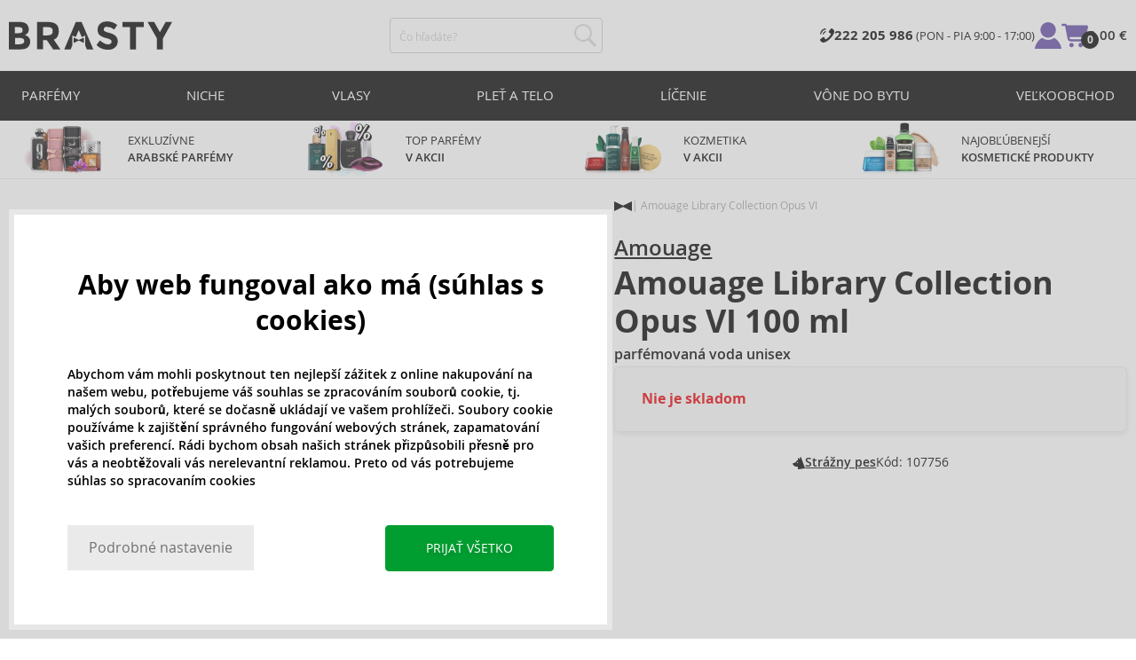

--- FILE ---
content_type: text/html; charset=utf-8
request_url: https://www.brasty.sk/amouage-library-collection-opus-vi-parfemovana-voda-unisex-100-ml
body_size: 20765
content:
<!DOCTYPE html>
<html class="no-js no-scroll-behavior" lang="sk" data-lang="sk">
		<head> <meta charset="utf-8"> <title> Amouage Library Collection Opus VI parfémovaná voda unisex 100 ml | BRASTY.SK</title> <link rel="preload" href="/assets/_common/fonts/sk/400.woff2" as="font" type="font/woff2" crossorigin> <link rel="preload" href="/assets/_common/fonts/sk/600.woff2" as="font" type="font/woff2" crossorigin> <script>
		!function(t,e){if("object"==typeof exports&&"object"==typeof module)module.exports=e();else if("function"==typeof define&&define.amd)define([],e);else{var r,o=e();for(r in o)("object"==typeof exports?exports:t)[r]=o[r]}}(self,()=>{var r={905:function(){var e,r,t="undefined"!=typeof self?self:this,a={},o="URLSearchParams"in t,n="Symbol"in t&&"iterator"in Symbol,c="FileReader"in t&&"Blob"in t&&function(){try{return new Blob,!0}catch(t){return!1}}(),i="FormData"in t,s="ArrayBuffer"in t;function u(t){if("string"!=typeof t&&(t=String(t)),/[^a-z0-9\-#$%&'*+.^_`|~]/i.test(t))throw new TypeError("Invalid character in header field name");return t.toLowerCase()}function h(t){return t="string"!=typeof t?String(t):t}function l(e){var t={next:function(){var t=e.shift();return{done:void 0===t,value:t}}};return n&&(t[Symbol.iterator]=function(){return t}),t}function f(e){this.map={},e instanceof f?e.forEach(function(t,e){this.append(e,t)},this):Array.isArray(e)?e.forEach(function(t){this.append(t[0],t[1])},this):e&&Object.getOwnPropertyNames(e).forEach(function(t){this.append(t,e[t])},this)}function d(t){if(t.bodyUsed)return Promise.reject(new TypeError("Already read"));t.bodyUsed=!0}function p(r){return new Promise(function(t,e){r.onload=function(){t(r.result)},r.onerror=function(){e(r.error)}})}function y(t){var e=new FileReader,r=p(e);return e.readAsArrayBuffer(t),r}function b(t){if(t.slice)return t.slice(0);var e=new Uint8Array(t.byteLength);return e.set(new Uint8Array(t)),e.buffer}function g(){return this.bodyUsed=!1,this._initBody=function(t){var e;(this._bodyInit=t)?"string"==typeof t?this._bodyText=t:c&&Blob.prototype.isPrototypeOf(t)?this._bodyBlob=t:i&&FormData.prototype.isPrototypeOf(t)?this._bodyFormData=t:o&&URLSearchParams.prototype.isPrototypeOf(t)?this._bodyText=t.toString():s&&c&&(e=t)&&DataView.prototype.isPrototypeOf(e)?(this._bodyArrayBuffer=b(t.buffer),this._bodyInit=new Blob([this._bodyArrayBuffer])):s&&(ArrayBuffer.prototype.isPrototypeOf(t)||r(t))?this._bodyArrayBuffer=b(t):this._bodyText=t=Object.prototype.toString.call(t):this._bodyText="",this.headers.get("content-type")||("string"==typeof t?this.headers.set("content-type","text/plain;charset=UTF-8"):this._bodyBlob&&this._bodyBlob.type?this.headers.set("content-type",this._bodyBlob.type):o&&URLSearchParams.prototype.isPrototypeOf(t)&&this.headers.set("content-type","application/x-www-form-urlencoded;charset=UTF-8"))},c&&(this.blob=function(){var t=d(this);if(t)return t;if(this._bodyBlob)return Promise.resolve(this._bodyBlob);if(this._bodyArrayBuffer)return Promise.resolve(new Blob([this._bodyArrayBuffer]));if(this._bodyFormData)throw new Error("could not read FormData body as blob");return Promise.resolve(new Blob([this._bodyText]))},this.arrayBuffer=function(){return this._bodyArrayBuffer?d(this)||Promise.resolve(this._bodyArrayBuffer):this.blob().then(y)}),this.text=function(){var t,e,r=d(this);if(r)return r;if(this._bodyBlob)return r=this._bodyBlob,e=p(t=new FileReader),t.readAsText(r),e;if(this._bodyArrayBuffer)return Promise.resolve(function(t){for(var e=new Uint8Array(t),r=new Array(e.length),o=0;o<e.length;o++)r[o]=String.fromCharCode(e[o]);return r.join("")}(this._bodyArrayBuffer));if(this._bodyFormData)throw new Error("could not read FormData body as text");return Promise.resolve(this._bodyText)},i&&(this.formData=function(){return this.text().then(_)}),this.json=function(){return this.text().then(JSON.parse)},this}s&&(e=["[object Int8Array]","[object Uint8Array]","[object Uint8ClampedArray]","[object Int16Array]","[object Uint16Array]","[object Int32Array]","[object Uint32Array]","[object Float32Array]","[object Float64Array]"],r=ArrayBuffer.isView||function(t){return t&&-1<e.indexOf(Object.prototype.toString.call(t))}),f.prototype.append=function(t,e){t=u(t),e=h(e);var r=this.map[t];this.map[t]=r?r+", "+e:e},f.prototype.delete=function(t){delete this.map[u(t)]},f.prototype.get=function(t){return t=u(t),this.has(t)?this.map[t]:null},f.prototype.has=function(t){return this.map.hasOwnProperty(u(t))},f.prototype.set=function(t,e){this.map[u(t)]=h(e)},f.prototype.forEach=function(t,e){for(var r in this.map)this.map.hasOwnProperty(r)&&t.call(e,this.map[r],r,this)},f.prototype.keys=function(){var r=[];return this.forEach(function(t,e){r.push(e)}),l(r)},f.prototype.values=function(){var e=[];return this.forEach(function(t){e.push(t)}),l(e)},f.prototype.entries=function(){var r=[];return this.forEach(function(t,e){r.push([e,t])}),l(r)},n&&(f.prototype[Symbol.iterator]=f.prototype.entries);var m=["DELETE","GET","HEAD","OPTIONS","POST","PUT"];function w(t,e){var r,o=(e=e||{}).body;if(t instanceof w){if(t.bodyUsed)throw new TypeError("Already read");this.url=t.url,this.credentials=t.credentials,e.headers||(this.headers=new f(t.headers)),this.method=t.method,this.mode=t.mode,this.signal=t.signal,o||null==t._bodyInit||(o=t._bodyInit,t.bodyUsed=!0)}else this.url=String(t);if(this.credentials=e.credentials||this.credentials||"same-origin",!e.headers&&this.headers||(this.headers=new f(e.headers)),this.method=(r=(t=e.method||this.method||"GET").toUpperCase(),-1<m.indexOf(r)?r:t),this.mode=e.mode||this.mode||null,this.signal=e.signal||this.signal,this.referrer=null,("GET"===this.method||"HEAD"===this.method)&&o)throw new TypeError("Body not allowed for GET or HEAD requests");this._initBody(o)}function _(t){var r=new FormData;return t.trim().split("&").forEach(function(t){var e;t&&(e=(t=t.split("=")).shift().replace(/\+/g," "),t=t.join("=").replace(/\+/g," "),r.append(decodeURIComponent(e),decodeURIComponent(t)))}),r}function v(t,e){e=e||{},this.type="default",this.status=void 0===e.status?200:e.status,this.ok=200<=this.status&&this.status<300,this.statusText="statusText"in e?e.statusText:"OK",this.headers=new f(e.headers),this.url=e.url||"",this._initBody(t)}w.prototype.clone=function(){return new w(this,{body:this._bodyInit})},g.call(w.prototype),g.call(v.prototype),v.prototype.clone=function(){return new v(this._bodyInit,{status:this.status,statusText:this.statusText,headers:new f(this.headers),url:this.url})},v.error=function(){var t=new v(null,{status:0,statusText:""});return t.type="error",t};var x=[301,302,303,307,308];v.redirect=function(t,e){if(-1===x.indexOf(e))throw new RangeError("Invalid status code");return new v(null,{status:e,headers:{location:t}})},a.DOMException=t.DOMException;try{new a.DOMException}catch(t){a.DOMException=function(t,e){this.message=t,this.name=e;e=Error(t);this.stack=e.stack},a.DOMException.prototype=Object.create(Error.prototype),a.DOMException.prototype.constructor=a.DOMException}function E(i,s){return new Promise(function(o,t){var e=new w(i,s);if(e.signal&&e.signal.aborted)return t(new a.DOMException("Aborted","AbortError"));var n=new XMLHttpRequest;function r(){n.abort()}n.onload=function(){var r,t={status:n.status,statusText:n.statusText,headers:(t=n.getAllResponseHeaders()||"",r=new f,t.replace(/\r?\n[\t ]+/g," ").split(/\r?\n/).forEach(function(t){var t=t.split(":"),e=t.shift().trim();e&&(t=t.join(":").trim(),r.append(e,t))}),r)},e=(t.url="responseURL"in n?n.responseURL:t.headers.get("X-Request-URL"),"response"in n?n.response:n.responseText);o(new v(e,t))},n.onerror=function(){t(new TypeError("Network request failed"))},n.ontimeout=function(){t(new TypeError("Network request failed"))},n.onabort=function(){t(new a.DOMException("Aborted","AbortError"))},n.open(e.method,e.url,!0),"include"===e.credentials?n.withCredentials=!0:"omit"===e.credentials&&(n.withCredentials=!1),"responseType"in n&&c&&(n.responseType="blob"),e.headers.forEach(function(t,e){n.setRequestHeader(e,t)}),e.signal&&(e.signal.addEventListener("abort",r),n.onreadystatechange=function(){4===n.readyState&&e.signal.removeEventListener("abort",r)}),n.send(void 0===e._bodyInit?null:e._bodyInit)})}E.polyfill=!0,t.fetch||(t.fetch=E,t.Headers=f,t.Request=w,t.Response=v),a.Headers=f,a.Request=w,a.Response=v,a.fetch=E,Object.defineProperty(a,"__esModule",{value:!0})},588:t=>{"use strict";class r extends Error{constructor(t){super(r._prepareSuperMessage(t)),Object.defineProperty(this,"name",{value:"NonError",configurable:!0,writable:!0}),Error.captureStackTrace&&Error.captureStackTrace(this,r)}static _prepareSuperMessage(t){try{return JSON.stringify(t)}catch{return String(t)}}}const c=[{property:"name",enumerable:!1},{property:"message",enumerable:!1},{property:"stack",enumerable:!1},{property:"code",enumerable:!0}],u=Symbol(".toJSON called"),h=({from:t,seen:e,to_:r,forceEnumerable:o,maxDepth:n,depth:i})=>{const s=r||(Array.isArray(t)?[]:{});if(e.push(t),n<=i)return s;if("function"==typeof t.toJSON&&!0!==t[u])return(r=t)[u]=!0,a=r.toJSON(),delete r[u],a;var a;for(const[c,u]of Object.entries(t))"function"==typeof Buffer&&Buffer.isBuffer(u)?s[c]="[object Buffer]":"function"!=typeof u&&(u&&"object"==typeof u?e.includes(t[c])?s[c]="[Circular]":(i++,s[c]=h({from:t[c],seen:e.slice(),forceEnumerable:o,maxDepth:n,depth:i})):s[c]=u);for(const{property:e,enumerable:u}of c)"string"==typeof t[e]&&Object.defineProperty(s,e,{value:t[e],enumerable:!!o||u,configurable:!0,writable:!0});return s};t.exports={serializeError:(t,e={})=>{var{maxDepth:e=Number.POSITIVE_INFINITY}=e;return"object"==typeof t&&null!==t?h({from:t,seen:[],forceEnumerable:!0,maxDepth:e,depth:0}):"function"==typeof t?`[Function: ${t.name||"anonymous"}]`:t},deserializeError:(t,e={})=>{var{maxDepth:e=Number.POSITIVE_INFINITY}=e;if(t instanceof Error)return t;if("object"!=typeof t||null===t||Array.isArray(t))return new r(t);{const r=new Error;return h({from:t,seen:[],to_:r,maxDepth:e,depth:0}),r}}}}},o={};function u(t){var e=o[t];if(void 0!==e)return e.exports;e=o[t]={exports:{}};return r[t].call(e.exports,e,e.exports,u),e.exports}u.r=t=>{"undefined"!=typeof Symbol&&Symbol.toStringTag&&Object.defineProperty(t,Symbol.toStringTag,{value:"Module"}),Object.defineProperty(t,"__esModule",{value:!0})};var h={};return(()=>{"use strict";var i,t;u.r(h),u(905),(t=i=i||{}).Error="error",t.Warn="warn",t.Info="info",t.Debug="debug",t.Fatal="fatal",t.Http="http",t.Verbose="verbose",t.Silly="silly",t.Trace="trace";const b=t=>JSON.stringify(t).length+1;class n{constructor(){this.length=0}push(t){t={value:t};this.last=this.last?this.last.next=t:this.first=t,this.length++}shift(){var t;if(this.first)return t=this.first["value"],this.first=this.first.next,--this.length||(this.last=void 0),t}}var s=u(588);const a={endpoint:"https://in.logs.betterstack.com",batchSize:1e3,batchSizeKiB:0,batchInterval:1e3,retryCount:3,retryBackoff:100,syncMax:5,burstProtectionMilliseconds:5e3,burstProtectionMax:1e4,ignoreExceptions:!1,throwExceptions:!1,contextObjectMaxDepth:50,contextObjectMaxDepthWarn:!0,contextObjectCircularRefWarn:!0,sendLogsToConsoleOutput:!1,sendLogsToBetterStack:!0,calculateLogSizeBytes:b};class e{constructor(t,e){if(this._middleware=[],this._countLogged=0,this._countSynced=0,this._countDropped=0,"string"!=typeof t||""===t)throw new Error("Logtail source token missing");this._sourceToken=t,this._options=Object.assign(Object.assign({},a),e);const r=function(i){let s=0;const a=new n;return function(n){return async(...o)=>new Promise((e,r)=>async function t(){if(s<i){s++;try{e(await n(...o))}catch(t){r(t)}s--,0<a.length&&a.shift()()}else a.push(t)}())}}(this._options.syncMax)(t=>this._sync(t)),o=(this._logBurstProtection=function(n,i){if(n<=0||i<=0)return t=>t;let s=[0],a=0,c=Date.now();return o=>async(...t)=>{if(r=Date.now(),e=n/64,r<c+e||(r=Math.floor((r-c)/e),s=Array(Math.min(r,64)).fill(0).concat(s).slice(0,64),c+=r*e),s.reduce((t,e)=>t+e)<i)return s[0]++,o(...t);var e,r=Date.now();a<r-n&&(a=r,console.error(`Logging was called more than ${i} times during last ${n}ms. Ignoring.`))}}(this._options.burstProtectionMilliseconds,this._options.burstProtectionMax),this.log=this._logBurstProtection(this.log.bind(this)),function(o=1e3,e=1e3,n=3,i=100,s,a=b){let c,u,h=[],l=0,f=0,d=0;async function p(){c&&clearTimeout(c),c=null;const t=h,r=l;h=[],l=0;try{await u(t.map(t=>t.log)),t.forEach(t=>t.resolve(t.log)),f=0}catch(e){if(f<n)return f++,d=Date.now()+i,h=h.concat(t),l+=r,void await y();t.map(t=>t.reject(e)),f=0}}async function y(){if(!c)return new Promise(t=>{c=setTimeout(async function(){await p(),t()},e)})}return{initPusher:function(t){return u=t,async function(r){return new Promise(async(t,e)=>(h.push({log:r,resolve:t,reject:e}),0<s&&(l+=a(r)),(h.length>=o||0<s&&l>=s)&&Date.now()>d?await p():await y(),t))}},flush:p}}(this._options.batchSize,this._options.batchInterval,this._options.retryCount,this._options.retryBackoff,1024*this._options.batchSizeKiB,this._options.calculateLogSizeBytes));this._batch=o.initPusher(t=>r(t)),this._flush=o.flush}async flush(){return this._flush()}get logged(){return this._countLogged}get synced(){return this._countSynced}get dropped(){return this._countDropped}async log(t,e=i.Info,r={}){if((r="object"!=typeof r?{extra:r}:r)instanceof Error&&(r={error:r}),this._options.sendLogsToConsoleOutput)switch(e){case"debug":console.debug(t,r);break;case"info":console.info(t,r);break;case"warn":console.warn(t,r);break;case"error":console.error(t,r);break;default:console.log(`[${e.toUpperCase()}]`,t,r)}if("function"!=typeof this._sync)throw new Error("No Logtail logger sync function provided");this._countLogged++;let o=Object.assign(Object.assign({dt:new Date,level:e},r),t instanceof Error?(0,s.serializeError)(t):{message:t});for(const i of this._middleware){var n=await i(o);if(null==n)return o;o=n}if(o=this.serialize(o,this._options.contextObjectMaxDepth),!this._options.sendLogsToBetterStack)return o;try{await this._batch(o),this._countSynced++}catch(t){if(this._countDropped++,!this._options.ignoreExceptions){if(this._options.throwExceptions)throw t;console.error(t)}}return o}serialize(t,r,o=new WeakSet){if(null===t||"boolean"==typeof t||"number"==typeof t||"string"==typeof t)return t;if(t instanceof Date)return isNaN(t.getTime())?t.toString():t.toISOString();if(t instanceof Error)return(0,s.serializeError)(t);if(("object"==typeof t||Array.isArray(t))&&(r<1||o.has(t)))return o.has(t)?(this._options.contextObjectCircularRefWarn&&console.warn("[Logtail] Found a circular reference when serializing logs. Please do not use circular references in your logs."),"<omitted circular reference>"):(this._options.contextObjectMaxDepthWarn&&console.warn(`[Logtail] Max depth of ${this._options.contextObjectMaxDepth} reached when serializing logs. Please do not use excessive object depth in your logs.`),`<omitted context beyond configured max depth: ${this._options.contextObjectMaxDepth}>`);var e;if(Array.isArray(t))return o.add(t),e=t.map(t=>this.serialize(t,r-1,o)),o.delete(t),e;if("object"!=typeof t)return void 0===t?void 0:`<omitted unserializable ${typeof t}>`;{const n={};return o.add(t),Object.entries(t).forEach(t=>{var e=t[0],t=t[1],t=this.serialize(t,r-1,o);void 0!==t&&(n[e]=t)}),o.delete(t),n}}async debug(t,e={}){return this.log(t,i.Debug,e)}async info(t,e={}){return this.log(t,i.Info,e)}async warn(t,e={}){return this.log(t,i.Warn,e)}async error(t,e={}){return this.log(t,i.Error,e)}setSync(t){this._sync=t}use(t){this._middleware.push(t)}remove(e){this._middleware=this._middleware.filter(t=>t!==e)}}function c(t,s,a,c){return new(a=a||Promise)(function(r,e){function o(t){try{i(c.next(t))}catch(t){e(t)}}function n(t){try{i(c.throw(t))}catch(t){e(t)}}function i(t){var e;t.done?r(t.value):((e=t.value)instanceof a?e:new a(function(t){t(e)})).then(o,n)}i((c=c.apply(t,s||[])).next())})}window.Logtail=class extends class extends e{async log(t,e=i.Info,r={}){return super.log(t,e,r)}}{constructor(t,e){super(t,Object.assign({batchSizeKiB:48},e)),this.setSync(e=>c(this,void 0,void 0,function*(){var t=yield fetch(this._options.endpoint,{method:"POST",headers:{"Content-Type":"application/json",Authorization:"Bearer "+this._sourceToken},body:JSON.stringify(e),keepalive:!0});if(t.ok)return e;throw new Error(t.statusText)})),this.configureFlushOnPageLeave()}log(t,e,r={}){const o=Object.create(null,{log:{get:()=>super.log}});return c(this,void 0,void 0,function*(){return(r="object"!=typeof r?{extra:r}:r)instanceof Error&&(r={error:r}),r=Object.assign(Object.assign({},this.getCurrentContext()),r),o.log.call(this,t,e,r)})}getCurrentContext(){return{context:{url:window.location.href,user_locale:navigator.userLanguage||navigator.language,user_agent:navigator.userAgent,device_pixel_ratio:window.devicePixelRatio,screen_width:window.screen.width,screen_height:window.screen.height,window_width:window.innerWidth,window_height:window.innerHeight}}}configureFlushOnPageLeave(){"undefined"!=typeof document&&document.addEventListener("visibilitychange",()=>{"hidden"===document.visibilityState&&this.flush()})}}})(),h});
		window.logtail = new Logtail("s9NBFSgTSMnSiU6jbVDAjNuh");
		window['onerror'] = function(msg, url, line) {
			logtail.error(msg, {url: url,line: line});logtail.flush();
		};
	</script>  <script src="https://polyfill-fastly.io/v3/polyfill.js?features=default,Array.prototype.includes,Object.values,Array.prototype.find,AbortController,fetch"></script> <script>
	var prodList = [];
	var prodPrice = 0;
	var criteoSiteType = 'd';
	var dataLayer = dataLayer || [];
	var vypisList = '';
	var eshopMena = "€";
	var eshop = "sk";
	var prod = true;

	var scriptOrderJsUrl = '/assets/js/order.js' + "?v=1764600804";
	var scriptOrderThanksJsUrl = '/assets/js/thanks.js' + "?v=1764600804";

	var lazyJsFiles = {
		order: scriptOrderJsUrl,
		thanks: scriptOrderThanksJsUrl,
	};

	var svgFile = '/assets/_common/svg/svg.svg' + "?v=1764600804";

	var google_tag_params = {
		ecomm_prodid: [],
		ecomm_pagetype: "other",
		ecomm_totalvalue: 0,
	};
</script> <script>
	!function(e){var t={};function n(o){if(t[o])return t[o].exports;var r=t[o]={i:o,l:!1,exports:{}};return e[o].call(r.exports,r,r.exports,n),r.l=!0,r.exports}n.m=e,n.c=t,n.d=function(e,t,o){n.o(e,t)||Object.defineProperty(e,t,{enumerable:!0,get:o})},n.r=function(e){"undefined"!=typeof Symbol&&Symbol.toStringTag&&Object.defineProperty(e,Symbol.toStringTag,{value:"Module"}),Object.defineProperty(e,"__esModule",{value:!0})},n.t=function(e,t){if(1&t&&(e=n(e)),8&t)return e;if(4&t&&"object"==typeof e&&e&&e.__esModule)return e;var o=Object.create(null);if(n.r(o),Object.defineProperty(o,"default",{enumerable:!0,value:e}),2&t&&"string"!=typeof e)for(var r in e)n.d(o,r,function(t){return e[t]}.bind(null,r));return o},n.n=function(e){var t=e&&e.__esModule?function(){return e.default}:function(){return e};return n.d(t,"a",t),t},n.o=function(e,t){return Object.prototype.hasOwnProperty.call(e,t)},n.p="/assets/_common/js/",n(n.s=29)}({14:function(e,t,n){"use strict";t.a=function(){try{return document.createEvent("TouchEvent"),!0}catch(e){return!1}}},15:function(e,t,n){"use strict";t.a=function(e,t,n){var o=arguments.length>3&&void 0!==arguments[3]?arguments[3]:null,r=arguments.length>4&&void 0!==arguments[4]?arguments[4]:null;!function u(){var c=o?o.call(e,t):e[t];if(null==c){if(null!==r){if(r<=0)throw"Property ".concat(t," not defined.");r-=100}setTimeout(u,100)}else n(c)}()}},29:function(e,t,n){"use strict";n.r(t);var o,r=n(15),u=n(14);window.wait=r.a,void 0===window.load&&(window.preload=[],window.load=function(){window.preload.push(arguments)}),document.documentElement.classList.remove("no-js"),Object(u.a)()||document.documentElement.classList.add("no-touch"),o=function(){var e=document.createElement("script");e.setAttribute("src",'//' + "brastygroup.vshcdn.net" + '/assets/js/app.js?verze=' + "1764599973"),e.setAttribute("async",""),document.head.appendChild(e)},"loading"!==document.readyState&&null!==document.body?o():document.addEventListener("DOMContentLoaded",o)}});
</script> <link rel="stylesheet" type="text/css" href="/assets/css/sk.css?v=1764599973" media="all"> <meta http-equiv="X-UA-Compatible" content="ie=edge"> <meta name="viewport" content="width=device-width, initial-scale=1"> <meta name="author" content="Brasty.cz"> <link rel="apple-touch-icon" sizes="180x180" href="//brastygroup.vshcdn.net/assets/_common/favicons/apple-touch-icon.png"> <link rel="icon" type="image/png" sizes="32x32" href="//brastygroup.vshcdn.net/assets/_common/favicons/favicon-32x32.png"> <link rel="icon" type="image/png" sizes="16x16" href="//brastygroup.vshcdn.net/assets/_common/favicons/favicon-16x16.png"> <link rel="manifest" href="//brastygroup.vshcdn.net/assets/_common/favicons/site.webmanifest"> <link rel="mask-icon" href="//brastygroup.vshcdn.net/assets/_common/favicons/safari-pinned-tab.svg" color="#2b2a29"> <link rel="shortcut icon" href="//brastygroup.vshcdn.net/assets/_common/favicons/favicon.ico" data-dark-href="//brastygroup.vshcdn.net/assets/_common/favicons/dark-mode.ico"> <link rel="canonical" href="https://www.brasty.sk/amouage-library-collection-opus-vi-parfemovana-voda-unisex-100-ml" /> <meta name="msapplication-TileColor" content="#ffffff"> <meta name="msapplication-config" content="//brastygroup.vshcdn.net/assets/_common/favicons/browserconfig.xml"> <meta name="theme-color" content="#ffffff">  <meta name="robots" content="noarchive"> <meta name="Keywords" content=""> <meta name="Description" content=""> <meta property="og:image" content="//brastygroup.vshcdn.net/images/w700/107756-1.webp?v=1763706792"> <meta property="og:image:width" content="300"> <meta property="og:image:height" content="300"> <meta property="og:type" content="brasty"> <meta property="og:title" content="Amouage Library Collection Opus VI parfémovaná voda unisex 100 ml"> <meta property="og:url" content="//www.brasty.sk/amouage-library-collection-opus-vi-parfemovana-voda-unisex-100-ml"> <meta property="og:site_name" content="product"> <script type="application/ld+json">
		{
			"@context": "http://schema.org",
			"@type": "Product",
			"brand": {
				"@type": "Brand",
				"name": "Amouage"
			},
			"name": "Amouage Library Collection Opus VI parfémovaná voda unisex 100 ml",
			"image": "https://brastygroup.vshcdn.net/images/w700/107756-1.jpg?v=1763706792",
			"description": "Parfémovaná voda Library Collection Opus VI od značky Amouage bola vytvorená pre mužov aj ženy. Toto balenie obsahuje 100 ml vami vybraté vône.",
			"offers": {
				"@type": "Offer",
				"priceCurrency": "EUR",
				"price": "188.87",
				"priceValidUntil": "2025-12-26",
				"availability": "OutOfStock"
			}
		}
	</script> <script type="application/ld+json">
		{
			"@context": "http://schema.org",
			"@type": "BreadcrumbList",
			"itemListElement": [
				{
					"@type": "ListItem",
					"position": 1,
					"item": {
						"@id": "https://" + "www.brasty.sk" + "/",
						"name": "Úvod"
					}
				},
				{
					"@type": "ListItem",
					"position": 2,
					"item": {
						"@id": "https://" + "www.brasty.sk/amouage-library-collection-opus-vi-parfemovana-voda-unisex-100-ml",
						"name": "Amouage Library Collection Opus VI parfémovaná voda unisex 100 ml"
					}
				}
			]
		}
	</script> <script>
	window.gtm = window.gtm || {};
	window.gtm.products = window.gtm.products || {};
	window.gtm.promotions = window.gtm.promotions || {};
	window.gtm.itemsLists = window.gtm.itemsLists || {};
</script> <script>
	function gtag(){dataLayer.push(arguments);}
	gtag('consent', 'default', {
		'functionality_storage': 'granted',
		'ad_storage': "denied",
		'analytics_storage': "denied",
		'personalization_storage': "denied",
		'ad_user_data': "denied",
		'ad_personalization': "denied",
	});
</script><script>
	window.dataLayer.push({"page":{"categories":[],"type":"product","title":"Amouage Library Collection Opus VI parfémovaná voda unisex 100 ml","path":"/amouage-library-collection-opus-vi-parfemovana-voda-unisex-100-ml","url":"https://www.brasty.sk/amouage-library-collection-opus-vi-parfemovana-voda-unisex-100-ml"},"event":"page_view","site":"brasty.sk","country":"sk","environment":"production","language":"sk","currency":"EUR","user":{"type":"anonym"},"_clear":true})
</script> <!-- GTM --> <script id="gtm-script">(function(w,d,s,l,i){w[l]=w[l]||[];w[l].push({'gtm.start':
	new Date().getTime(),event:'gtm.js'});var f=d.getElementsByTagName(s)[0],
	j=d.createElement(s),dl=l!='dataLayer'?'&l='+l:'';j.async=true;j.src=
	'https://www.googletagmanager.com/gtm.js?id='+i+dl;f.parentNode.insertBefore(j,f);
	})(window,document,'script','dataLayer', "GTM-53NLZDS")</script> <link rel="alternate" hreflang="en" href="https://www.brasty.co.uk/"> <link rel="alternate" hreflang="cs" href="https://www.brasty.cz/"> <link rel="alternate" hreflang="ro" href="https://www.brasty.ro/"> <link rel="alternate" hreflang="pl" href="https://www.brasty.pl/"> <link rel="alternate" hreflang="sk" href="https://www.brasty.sk/"> <link rel="alternate" hreflang="bg" href="https://www.brasty.bg/"> <link rel="alternate" hreflang="hu" href="https://www.brasty.hu/"> <link rel="alternate" hreflang="de-DE" href="https://www.brasty.de/"> <link rel="alternate" hreflang="de-AT" href="https://www.brasty.at/"> </head> <body class=""> <noscript> <iframe src="//www.googletagmanager.com/ns.html?id=GTM-53NLZDS" height="0" width="0" style="display:none;visibility:hidden"></iframe> </noscript><header role="banner" class="l-header">  <div class="l-header__rel"> <div class="container container--detail"> <div class="l-header__inner"> <div class="l-header__logo"> <a href="/"> <svg xmlns="http://www.w3.org/2000/svg" viewBox="0 0 183.7 31"><g fill-rule="evenodd" fill="currentColor"><path data-name="Path 110" d="M50.5 20 58 30.7h-8.2l-5.9-8.4-1.2-1.7h-4.3v10h-6.8V.7h11.5c4.7 0 8 .9 10 2.4 2 1.6 3 4.1 3 7.6 0 4.8-2 8-5.7 9.4zm-7.1-4.7c2.2 0 3.8-.4 4.6-1.1a4.1 4.1 0 0 0 1.3-3.5A3.9 3.9 0 0 0 48 7.3a8.3 8.3 0 0 0-4.5-.9h-5v9h4.9z"></path><path data-name="Path 111" d="M22.4 17.6a6.5 6.5 0 0 1 1.6 4.8 8 8 0 0 1-2.1 5.5c-1.6 1.8-4.6 2.8-8.8 2.8H0V.7h11.7a19 19 0 0 1 5.3.7 7.3 7.3 0 0 1 3.4 2 7.8 7.8 0 0 1 2 5.2c0 2.4-.7 4.1-2.3 5.2l-1 .7-1.1.6a7.4 7.4 0 0 1 4.4 2.5zm-6.8 1.2a13.1 13.1 0 0 0-5-.7H6.9v7h4.6a10.3 10.3 0 0 0 4.2-.8 2.7 2.7 0 0 0 1.6-2.8 2.8 2.8 0 0 0-1.6-2.7zM14.2 7a9.4 9.4 0 0 0-4.3-.7H6.8V13h3.1a11 11 0 0 0 4.2-.6c1-.4 1.3-1.3 1.3-2.6S15 7.4 14.2 7z"></path><path data-name="Path 112" d="M173.3 18.8v11.9h-6.7V18.8L156 .7h7.4l6.5 11.2L176.4.7h7.3z"></path><path data-name="Path 113" d="M143.1 6.4v24.3h-6.7V6.4h-8.5V.7h23.8v5.7z"></path><path data-name="Path 114" d="M110.3 5.9a4.1 4.1 0 0 0-2.6.8 2.7 2.7 0 0 0-1 2A2.3 2.3 0 0 0 108 11a19.8 19.8 0 0 0 5.4 1.7 17 17 0 0 1 6.7 3.2 8 8 0 0 1 2.4 6.1 8 8 0 0 1-3 6.6 12 12 0 0 1-8 2.5 18.5 18.5 0 0 1-13-5.2l4-5c3.4 2.9 6.3 4.3 9 4.3a4.7 4.7 0 0 0 3-.8 2.5 2.5 0 0 0 1-2.1 2.3 2.3 0 0 0-1.1-2.2 13 13 0 0 0-4.4-1.6 19 19 0 0 1-7.7-3.2c-1.7-1.4-2.5-3.5-2.5-6.3a8 8 0 0 1 3-6.6 12.6 12.6 0 0 1 7.8-2.3 19 19 0 0 1 6 1 16.8 16.8 0 0 1 5.3 3l-3.4 4.9a13.1 13.1 0 0 0-8.2-3z"></path><path data-name="Path 115" d="M69.5 30.7h-7.2l13-30h6.5l13.2 30h-7.2l-2-4.5V15.5L82 17.3l-3.4-7.7-3.3 7.6-3.9-1.7v10.7z"></path><path data-name="Path 116" d="m78.6 20.3 5.8-2.5v5.8L78.6 21 73 23.6v-5.8z"></path></g></svg> </a> <script type="application/ld+json">
						{
							"@context": "http://schema.org",
							"@type": "Organization",
							"url": "https://www.brasty.sk/",
							"logo": "https://brastygroup.vshcdn.net/assets/_common/images/logo.svg"
						}
					</script> </div> <div class="l-header__search"> <div class="f-search l-header__search"> <form action="/amouage-library-collection-opus-vi-parfemovana-voda-unisex-100-ml?" method="post" id="frm-search-form" role="search" class="f-search__form" autocomplete="off"> <label for="search" class="f-search__label">Čo hľadáte?</label> <input id="search" type="search" class="f-search__input" placeholder="Čo hľadáte?" name="q" data-whispaper-url="/produkty/naseptavac?text="> <button type="submit" name="search" class="f-search__btn"> <svg class="w-icon w-icon--header-search"> <use xlink:href="/assets/_common/svg/svg.svg?v=1764600804a#icon-header-search"></use> </svg> </button> <div class="u-dn"> <input type="text" name="roburl"> <input type="email" name="robemail" class="robemail"> </div> <div class="c-whispaper" aria-hidden="true"> <div class="c-whispaper__wrapper"> <div class="c-whispaper__inner"> <div class="c-whispaper__left"> <div class="c-whispaper__brands"> <h2 class="c-whispaper__heading">Kategórie</h2> <ul></ul> </div> <div class="c-whispaper__collections"> <h2 class="c-whispaper__heading">Kolekcia</h2> <ul></ul> </div> <p class="c-whispaper__left-empty u-dn"> V kategóriách sme nič nenašli. </p> </div> <div class="c-whispaper__products" data-more-text="Zobraziť všetky produkty" data-more-href="/tovar"> <h2 class="c-whispaper__heading">Produkty</h2> <ul></ul> <p class="c-whispaper__products-empty"> V produktoch sme nič nenašli.. </p> </div> </div> </div> </div> <input type="hidden" name="_do" value="search-form-submit"></form> </div> </div> <div class="l-header__side"> <nav class="m-secondary"> <ul class="m-secondary__list"> <li class="m-secondary__phone"> <a href="tel:00421222205986 " class="m-secondary__phone-link"> <svg class="w-icon w-icon--header-phone"> <use xlink:href="/assets/_common/svg/svg.svg?v=1764600804a#icon-header-phone"></use> </svg> <span> <strong>222 205 986 </strong> (PON - PIA 9:00 - 17:00) </span> </a> </li> <li class="m-secondary__item m-secondary__item--user"> <a href="/prihlasenie" class="m-secondary__link m-secondary__link--signin" title="Prihlásiť"> <svg class="w-icon w-icon--header-user"> <use xlink:href="/assets/_common/svg/svg.svg?v=1764600804a#icon-header-user"></use> </svg> </a> </li> <li class="m-secondary__item m-secondary__item--cart" id="snippet-cart-cart"> <a href="/kosik" class="m-secondary__link" title="Prejsť do košíka"> <span class="m-secondary__icon-wrapper"> <svg class="w-icon w-icon--cart"> <use xlink:href="/assets/_common/svg/svg.svg?v=1764600804a#icon-cart"></use> </svg> <span class="m-secondary__addon">0</span> </span> <span class="m-secondary__text"> 0,00 € </span> </a> </li> <li class="m-secondary__item m-secondary__item--toggler"> <a href="#" class="js-nav-toggler m-secondary__toggler"> <span></span> </a> </li> </ul> </nav> </div> </div> </div> <div class="l-header__main-nav"> <a href="#" class="js-nav-toggler l-header__main-nav-toggler"></a> <nav class="m-main" role="navigation"> <div class="container"> <ul class="m-main__list m-main__list--1 m-main__list--extended" gtm-clickArea="topmenu"> <li class="m-main__item m-main__item--1"> <a href="/parfemy" class="m-main__link m-main__link--1" title="parfémy">Parfémy</a> <div class="m-main__panel"> <div class="container"> <ul class="m-main__list m-main__list--2"> <li class="m-main__item m-main__item--2"> <span class="m-main__heading">Určenie</span> <ul class="m-main__list m-main__list--3"> <li class="m-main__item m-main__item--3"> <a href="/damske-parfemy" class="m-main__link m-main__link--3" title="Dámske parfémy">Pre ženy</a> </li> <li class="m-main__item m-main__item--3"> <a href="/panske-parfemy" class="m-main__link m-main__link--3" title="Pánske parfémy">Pre mužov</a> </li> <li class="m-main__item m-main__item--3"> <a href="/detske-parfemy" class="m-main__link m-main__link--3" title="Detské parfémy">Pre deti</a> </li> <li class="m-main__item m-main__item--3"> <a href="/unisexove-parfemy" class="m-main__link m-main__link--3" title="Unisexové parfémy">Unisex</a> </li> </ul> </li> <li class="m-main__item m-main__item--2"> <span class="m-main__heading">Kategórie</span> <ul class="m-main__list m-main__list--3"> <li class="m-main__item m-main__item--3"> <a href="/arabske-parfumy" class="m-main__link m-main__link--3" title="Arabské parfumy">Arabské parfumy</a> </li> <li class="m-main__item m-main__item--3"> <a href="/darcekove-sady-parfumov" class="m-main__link m-main__link--3" title="Darčekové sady parfumov">Darčekové sady</a> </li> <li class="m-main__item m-main__item--3"> <a href="/telove-doplnky" class="m-main__link m-main__link--3" title="Telové doplnky">Telové doplnky</a> </li> <li class="m-main__item m-main__item--3"> <a href="/vzorky-parfemov" class="m-main__link m-main__link--3" title="Vzorky parfémov">Odstreky</a> </li> </ul> </li> <li class="m-main__item m-main__item--2"> <span class="m-main__heading">Druh vône</span> <ul class="m-main__list m-main__list--3"> <li class="m-main__item m-main__item--3"> <a href="/parfemy-druh-vone-kvetinova" class="m-main__link m-main__link--3" title="Kvetinová">Kvetinová</a> </li> <li class="m-main__item m-main__item--3"> <a href="/parfemy-druh-vone-citrusova" class="m-main__link m-main__link--3" title="Citrusová">Citrusová</a> </li> <li class="m-main__item m-main__item--3"> <a href="/parfemy-druh-vone-orientalna" class="m-main__link m-main__link--3" title="Orientálna">Orientálna</a> </li> <li class="m-main__item m-main__item--3"> <a href="/parfemy-druh-vone-drevita" class="m-main__link m-main__link--3" title="Drevitá">Drevitá</a> </li> </ul> </li> <li class="m-main__item m-main__item--2"> <span class="m-main__heading">ZNAČKY</span> <ul class="m-main__list m-main__list--3"> <li class="m-main__item m-main__item--3"> <a href="/parfemy-hugo-boss" class="m-main__link m-main__link--3" title="Hugo Boss">Hugo Boss</a> </li> <li class="m-main__item m-main__item--3"> <a href="/parfemy-dolce-gabbana" class="m-main__link m-main__link--3" title="Dolce &amp; Gabbana">Dolce &amp; Gabbana</a> </li> <li class="m-main__item m-main__item--3"> <a href="/parfemy-paco-rabanne" class="m-main__link m-main__link--3" title="Paco Rabanne">Paco Rabanne</a> </li> <li class="m-main__item m-main__item--3"> <a href="/parfemy" class="m-main__link m-main__link--3" title="Všetky značky">Všetky značky</a> </li> </ul> </li> <li class="m-main__item m-main__item--2"> <span class="m-main__heading">Špeciálne ponuky</span> <ul class="m-main__list m-main__list--3"> <li class="m-main__item m-main__item--3"> <a href="/lacne-parfemy" class="m-main__link m-main__link--3" title="Lacné parfémy">Akcia</a> </li> <li class="m-main__item m-main__item--3"> <a href="/parfemy-novinky" class="m-main__link m-main__link--3" title="Parfémy novinky">Novinky</a> </li> <li class="m-main__item m-main__item--3"> <a href="/vypredaj-parfemov" class="m-main__link m-main__link--3" title="Výpredaj parfémov">Výpredaj</a> </li> </ul> </li> </ul> </div> </div> </li> <li class="m-main__item m-main__item--1 m-main__item--no-sub"> <a href="/niche-parfumy" class="m-main__link m-main__link--1" title="niche parfumy">Niche</a> </li> <li class="m-main__item m-main__item--1"> <a href="/vlasova-kozmetika" class="m-main__link m-main__link--1" title="vlasová kozmetika">Vlasy</a> <div class="m-main__panel"> <div class="container"> <ul class="m-main__list m-main__list--2"> <li class="m-main__item m-main__item--2"> <span class="m-main__heading">Určenie</span> <ul class="m-main__list m-main__list--3"> <li class="m-main__item m-main__item--3"> <a href="/damska-vlasova-kozmetika" class="m-main__link m-main__link--3" title="Dámska vlasová kozmetika">Pre ženy</a> </li> <li class="m-main__item m-main__item--3"> <a href="/panska-vlasova-kozmetika" class="m-main__link m-main__link--3" title="Pánska vlasová kozmetika">Pre mužov</a> </li> <li class="m-main__item m-main__item--3"> <a href="/detska-vlasova-kozmetika" class="m-main__link m-main__link--3" title="Detská vlasová kozmetika">Pre deti</a> </li> <li class="m-main__item m-main__item--3"> <a href="/unisex-vlasova-kozmetika" class="m-main__link m-main__link--3" title="Unisex vlasová kozmetika">Unisex</a> </li> </ul> </li> <li class="m-main__item m-main__item--2"> <span class="m-main__heading">Kategórie</span> <ul class="m-main__list m-main__list--3"> <li class="m-main__item m-main__item--3"> <a href="/sampony" class="m-main__link m-main__link--3" title="Šampóny">Šampóny</a> </li> <li class="m-main__item m-main__item--3"> <a href="/kondicionery" class="m-main__link m-main__link--3" title="Kondicionéry">Kondicionéry</a> </li> <li class="m-main__item m-main__item--3"> <a href="/masky-na-vlasy" class="m-main__link m-main__link--3" title="Masky na vlasy">Masky na vlasy</a> </li> </ul> </li> <li class="m-main__item m-main__item--2"> <span class="m-main__heading">ZNAČKY</span> <ul class="m-main__list m-main__list--3"> <li class="m-main__item m-main__item--3"> <a href="/vlasova-kozmetika-wella-professionals" class="m-main__link m-main__link--3" title="Wella Professionals">Wella Professionals</a> </li> <li class="m-main__item m-main__item--3"> <a href="/vlasova-kozmetika-l-oreal-professionnel" class="m-main__link m-main__link--3" title="L´Oréal Professionnel">L´Oréal Professionnel</a> </li> <li class="m-main__item m-main__item--3"> <a href="/vlasova-kozmetika-goldwell" class="m-main__link m-main__link--3" title="Goldwell">Goldwell</a> </li> <li class="m-main__item m-main__item--3"> <a href="/vlasova-kozmetika" class="m-main__link m-main__link--3" title="Všetky značky">Všetky značky</a> </li> </ul> </li> <li class="m-main__item m-main__item--2"> <span class="m-main__heading">Špeciálne ponuky</span> <ul class="m-main__list m-main__list--3"> <li class="m-main__item m-main__item--3"> <a href="/vlasova-kozmetika-v-akcii" class="m-main__link m-main__link--3" title="Vlasová kozmetika v akcii">Akcia</a> </li> <li class="m-main__item m-main__item--3"> <a href="/vlasova-kozmetika-novinky" class="m-main__link m-main__link--3" title="Vlasová kozmetika novinky">Novinky</a> </li> <li class="m-main__item m-main__item--3"> <a href="/vypredaj-vlasovej-kozmetiky" class="m-main__link m-main__link--3" title="Výpredaj vlasovej kozmetiky">Výpredaj</a> </li> </ul> </li> </ul> </div> </div> </li> <li class="m-main__item m-main__item--1"> <a href="/pletova-a-telova-kozmetika" class="m-main__link m-main__link--1" title="pleťová a telová kozmetika">Pleť a telo</a> <div class="m-main__panel"> <div class="container"> <ul class="m-main__list m-main__list--2"> <li class="m-main__item m-main__item--2"> <span class="m-main__heading">Určenie</span> <ul class="m-main__list m-main__list--3"> <li class="m-main__item m-main__item--3"> <a href="/damska-pletova-a-telova-kozmetika" class="m-main__link m-main__link--3" title="Dámska pleťová a telová kozmetika">Pre ženy</a> </li> <li class="m-main__item m-main__item--3"> <a href="/panska-pletova-a-telova-kozmetika" class="m-main__link m-main__link--3" title="Pánska pleťová a telová kozmetika">Pre mužov</a> </li> <li class="m-main__item m-main__item--3"> <a href="/detska-pletova-a-telova-kozmetika" class="m-main__link m-main__link--3" title="Detská pleťová a telová kozmetika">Pre deti</a> </li> <li class="m-main__item m-main__item--3"> <a href="/unisex-pletova-a-telova-kozmetika" class="m-main__link m-main__link--3" title="Unisex pleťová a telová kozmetika">Unisex</a> </li> </ul> </li> <li class="m-main__item m-main__item--2"> <span class="m-main__heading">Kategórie</span> <ul class="m-main__list m-main__list--3"> <li class="m-main__item m-main__item--3"> <a href="/hydratacni-pletova-a-telova-kosmetika" class="m-main__link m-main__link--3" title="Hydratační pleťová a tělová kosmetika">Hydratace</a> </li> <li class="m-main__item m-main__item--3"> <a href="/cistici-pletova-a-telova-kosmetika" class="m-main__link m-main__link--3" title="Čistící pleťová a tělová kosmetika">Čištění</a> </li> <li class="m-main__item m-main__item--3"> <a href="/omlazujici-pletova-a-telova-kosmetika" class="m-main__link m-main__link--3" title="Omlazující pleťová a tělová kosmetika">Omlazení</a> </li> <li class="m-main__item m-main__item--3"> <a href="/telove-doplnky" class="m-main__link m-main__link--3" title="Doplňky">Doplňky</a> </li> </ul> </li> <li class="m-main__item m-main__item--2"> <span class="m-main__heading">ZNAČKY</span> <ul class="m-main__list m-main__list--3"> <li class="m-main__item m-main__item--3"> <a href="/pletova-a-telova-kozmetika-la-roche-posay" class="m-main__link m-main__link--3" title="La Roche-Posay">La Roche-Posay</a> </li> <li class="m-main__item m-main__item--3"> <a href="/pletova-a-telova-kozmetika-bioderma" class="m-main__link m-main__link--3" title="Bioderma">Bioderma</a> </li> <li class="m-main__item m-main__item--3"> <a href="/pletova-a-telova-kozmetika-nuxe" class="m-main__link m-main__link--3" title="Nuxe">Nuxe</a> </li> <li class="m-main__item m-main__item--3"> <a href="/pletova-a-telova-kozmetika" class="m-main__link m-main__link--3" title="Všetky značky">Všetky značky</a> </li> </ul> </li> <li class="m-main__item m-main__item--2"> <span class="m-main__heading">Špeciálne ponuky</span> <ul class="m-main__list m-main__list--3"> <li class="m-main__item m-main__item--3"> <a href="/pletova-a-telova-kozmetika-v-akcii" class="m-main__link m-main__link--3" title="Pleťová a telová kozmetika v akcii">Akcia</a> </li> <li class="m-main__item m-main__item--3"> <a href="/pletova-a-telova-kozmetika-novinky" class="m-main__link m-main__link--3" title="Pleťová a telová kozmetika novinky">Novinky</a> </li> <li class="m-main__item m-main__item--3"> <a href="/vyprodej-pletove-a-telove-kosmetiky" class="m-main__link m-main__link--3" title="Výprodej pleťové a tělové kosmetiky">Výpredaj</a> </li> </ul> </li> </ul> </div> </div> </li> <li class="m-main__item m-main__item--1"> <a href="/dekorativna-kozmetika" class="m-main__link m-main__link--1" title="dekoratívna kozmetika">líčenie</a> <div class="m-main__panel"> <div class="container"> <ul class="m-main__list m-main__list--2"> <li class="m-main__item m-main__item--2"> <span class="m-main__heading">Účinok</span> <ul class="m-main__list m-main__list--3"> <li class="m-main__item m-main__item--3"> <a href="/pripravky-na-zjednotenie" class="m-main__link m-main__link--3" title="Prípravky na zjednotenie">Zjednotenie</a> </li> <li class="m-main__item m-main__item--3"> <a href="/pripravky-na-rozjasnenie" class="m-main__link m-main__link--3" title="Prípravky na rozjasnenie">Rozjasnenie</a> </li> <li class="m-main__item m-main__item--3"> <a href="/pripravky-na-zvyraznenie" class="m-main__link m-main__link--3" title="Prípravky na zvýraznenie">Zvýraznenie</a> </li> <li class="m-main__item m-main__item--3"> <a href="/pripravky-na-krytie" class="m-main__link m-main__link--3" title="Prípravky na krytie">Krytie</a> </li> </ul> </li> <li class="m-main__item m-main__item--2"> <span class="m-main__heading">Kategórie</span> <ul class="m-main__list m-main__list--3"> <li class="m-main__item m-main__item--3"> <a href="/pripravky-na-tvar" class="m-main__link m-main__link--3" title="Prípravky na tvár">Tvár</a> </li> <li class="m-main__item m-main__item--3"> <a href="/pripravky-na-oci" class="m-main__link m-main__link--3" title="Prípravky na oči">Oči</a> </li> <li class="m-main__item m-main__item--3"> <a href="/pripravky-na-pery" class="m-main__link m-main__link--3" title="Prípravky na pery">Pery</a> </li> <li class="m-main__item m-main__item--3"> <a href="/doplnky-dekorativnej-kozmetiky" class="m-main__link m-main__link--3" title="Doplnky dekoratívnej kozmetiky">Doplňky</a> </li> </ul> </li> <li class="m-main__item m-main__item--2"> <span class="m-main__heading">ZNAČKY</span> <ul class="m-main__list m-main__list--3"> <li class="m-main__item m-main__item--3"> <a href="/dekorativna-kozmetika-chanel" class="m-main__link m-main__link--3" title="Chanel">Chanel</a> </li> <li class="m-main__item m-main__item--3"> <a href="/dekorativna-kozmetika-givenchy" class="m-main__link m-main__link--3" title="Givenchy">Givenchy</a> </li> <li class="m-main__item m-main__item--3"> <a href="/dekorativna-kozmetika-shiseido" class="m-main__link m-main__link--3" title="Shiseido">Shiseido</a> </li> <li class="m-main__item m-main__item--3"> <a href="/dekorativna-kozmetika" class="m-main__link m-main__link--3" title="Všetky značky">Všetky značky</a> </li> </ul> </li> <li class="m-main__item m-main__item--2"> <span class="m-main__heading">Špeciálne ponuky</span> <ul class="m-main__list m-main__list--3"> <li class="m-main__item m-main__item--3"> <a href="/dekorativna-kozmetika-v-akcii" class="m-main__link m-main__link--3" title="Dekoratívna kozmetika v akcii">Akcia</a> </li> <li class="m-main__item m-main__item--3"> <a href="/dekorativna-kozmetika-novinky" class="m-main__link m-main__link--3" title="Dekoratívna kozmetika novinky">Novinky</a> </li> <li class="m-main__item m-main__item--3"> <a href="/vypredaj-dekorativnej-kozmetiky" class="m-main__link m-main__link--3" title="Výpredaj dekoratívnej kozmetiky">Výpredaj</a> </li> </ul> </li> </ul> </div> </div> </li> <li class="m-main__item m-main__item--1 m-main__item--no-sub"> <a href="/vone-do-bytu" class="m-main__link m-main__link--1" title="vône do bytu">Vône do bytu</a> </li> <li class="m-main__item m-main__item--1 m-main__item--no-sub m-main__item--custom"> <a href="/velkoobchod" class="m-main__link m-main__link--1">Veľkoobchod</a> </li> </ul> </div> </nav>  </div> </div> </header> <div class="c-top-banners"> <div class="container"> <div class="grid"> <div class="grid__col grid__col--3"> <div class="c-top-banners__item" gtm-promotions="menu" data-promotion="banner1"> <a href="https://www.brasty.sk/arabske-parfumy" title="Exkluzívne Arabské parfémy"><picture><img src="/media/mailing/Widget/Widget_Parfemy_Arabske/Widget_Parfemy_Arabske.jpg" alt="Exkluzívne Arabské parfémy" loading="lazy" /></picture>Exkluzívne<strong>Arabské parfémy</strong></a> </div> </div> <div class="grid__col grid__col--3"> <div class="c-top-banners__item" gtm-promotions="menu" data-promotion="banner2"> <a href="https://www.brasty.sk/lacne-parfemy" title="TOP parfémy v akcii"><picture><img src="/media/mailing/Widget/Widget_Parfemy_Akce/Testovaci_obrazek.jpg" alt="TOP parfémy v akcii" loading="lazy" /></picture> TOP parfémy <strong>v akcii</strong> </a> </div> </div> <div class="grid__col grid__col--3"> <div class="c-top-banners__item" gtm-promotions="menu" data-promotion="banner3"> <a href="https://www.brasty.sk/tovar?f[t]=1&amp;f[p]=10600004,10600008,10600006" title="KOZMETIKA V AKCII"><picture><img src="https://www.brasty.cz/media/mailing/Widget/kosmetika/2_Widget_Kosmetika_akce.jpg" alt="KOZMETIKA V AKCII" title="KOZMETIKA V AKCII" loading="lazy" /></picture>KOZMETIKA <strong>V AKCII</strong> </a> </div> </div> <div class="grid__col grid__col--3"> <div class="c-top-banners__item" gtm-promotions="menu" data-promotion="banner4"> <a href="https://www.brasty.sk/tovar?f[p]=10600004,10600006,10600008" title="NAJOBĽÚBENEJŠÍ KOSMETICKÉ PRODUKTY"><picture><img src="https://www.brasty.cz/media/mailing/Widget/kosmetika/3_Widget_Kosmetika_oblibene.jpg" alt="NAJOBĽÚBENEJŠÍ KOSMETICKÉ PRODUKTY" loading="lazy" /></picture> NAJOBĽÚBENEJŠÍ <strong>KOSMETICKÉ PRODUKTY</strong></a> </div> </div> </div> </div> </div> <script>
		window.gtm.promotions.menu = window.gtm.promotions.menu || {}
		window.gtm.promotions.menu.banner1 = {"id":"horni-banner-1","name":"Horní lišta - banner - 1","type":"menu"}
		window.gtm.promotions.menu.banner2 = {"id":"horni-banner-2","name":"Horní lišta - banner - 2","type":"menu"}
		window.gtm.promotions.menu.banner3 = {"id":"horni-banner-3","name":"Horní lišta - banner - 3","type":"menu"}
		window.gtm.promotions.menu.banner4 = {"id":"horni-banner-4","name":"Horní lišta - banner - 4","type":"menu"}

		window.dataLayer.push({
			'event': "view_promotion",
			'promotion': window.gtm.promotions.menu.banner1,
			'_clear': true
		});
		window.dataLayer.push({
			'event': "view_promotion",
			'promotion':  window.gtm.promotions.menu.banner2,
			'_clear': true
		});
		window.dataLayer.push({
			'event': "view_promotion",
			'promotion':  window.gtm.promotions.menu.banner3,
			'_clear': true
		});
		window.dataLayer.push({
			'event': "view_promotion",
			'promotion':  window.gtm.promotions.menu.banner4,
			'_clear': true
		});
	</script> <main role="main" id="content"> <div class="p-product-detail js-product-detail"> <div class="container container--detail"> <div class="p-product-detail__header-wrapper"> <div class="p-product-detail__header"> <div class="c-pd-header"> <div class="c-pd-header__breadcrumbs"> <div class="c-breadcrumbs"> <ul class="c-breadcrumbs__list"> <li class="c-breadcrumbs__item c-breadcrumbs__item--home"> <a href="/" title="Úvod"> <svg class="w-icon w-icon--breadcrumb-home"> <use xlink:href="/assets/_common/svg/svg.svg?v=1764600804a#icon-breadcrumb-home"></use> </svg> </a> </li> <li class="c-breadcrumbs__item"> Amouage Library Collection Opus VI </li> </ul> </div> </div> <h1 class="c-pd-header__title"> <span><a href="/amouage" title="Amouage">Amouage</a></span> <strong>Amouage Library Collection Opus VI 100 ml</strong> <small>parfémovaná voda unisex</small> </h1> </div> </div> <div class="p-product-detail__gallery"> <div class="c-product-gallery" style="--imageCount: 3;"> <div class="c-product-gallery__main"> <div class="c-product-gallery-main"> <div class="c-product-gallery-main__wrapper js-detail-gallery-main"> <ul class="c-product-gallery-main__list"> <li class="c-product-gallery-main__item"> <a href="//brastygroup.vshcdn.net/images/w1400/107756-1.webp?v=1763706792" class="c-product-gallery-main__link js-lightbox-link" data-image-id="1"> <picture> <source srcset="//brastygroup.vshcdn.net/images/w700/107756-1.webp?v=1763706792 2x, //brastygroup.vshcdn.net/images/w350/107756-1.webp?v=1763706792 1x" media="(max-width: 400px)"> <source srcset="//brastygroup.vshcdn.net/images/w1400/107756-1.webp?v=1763706792 2x, //brastygroup.vshcdn.net/images/w700/107756-1.webp?v=1763706792 1x"> <img src="//brastygroup.vshcdn.net/images/w700/107756-1.webp?v=1763706792" alt="Amouage Library Collection Opus VI parfémovaná voda unisex 100 ml" width="700" height="700" loading="eager" > </picture> </a> </li> <li class="c-product-gallery-main__item"> <a href="//brastygroup.vshcdn.net/images/w1400/107756-2.webp?v=1763676999" class="c-product-gallery-main__link js-lightbox-link" data-image-id="2"> <picture> <source srcset="//brastygroup.vshcdn.net/images/w700/107756-2.webp?v=1763676999 2x, //brastygroup.vshcdn.net/images/w350/107756-2.webp?v=1763676999 1x" media="(max-width: 400px)"> <source srcset="//brastygroup.vshcdn.net/images/w1400/107756-2.webp?v=1763676999 2x, //brastygroup.vshcdn.net/images/w700/107756-2.webp?v=1763676999 1x"> <img src="//brastygroup.vshcdn.net/images/w700/107756-2.webp?v=1763676999" alt="Amouage Library Collection Opus VI parfémovaná voda unisex 100 ml" width="700" height="700" loading="lazy" > </picture> </a> </li> <li class="c-product-gallery-main__item"> <a href="//brastygroup.vshcdn.net/images/w1400/107756-3.webp?v=1763676999" class="c-product-gallery-main__link js-lightbox-link" data-image-id="3"> <picture> <source srcset="//brastygroup.vshcdn.net/images/w700/107756-3.webp?v=1763676999 2x, //brastygroup.vshcdn.net/images/w350/107756-3.webp?v=1763676999 1x" media="(max-width: 400px)"> <source srcset="//brastygroup.vshcdn.net/images/w1400/107756-3.webp?v=1763676999 2x, //brastygroup.vshcdn.net/images/w700/107756-3.webp?v=1763676999 1x"> <img src="//brastygroup.vshcdn.net/images/w700/107756-3.webp?v=1763676999" alt="Amouage Library Collection Opus VI parfémovaná voda unisex 100 ml" width="700" height="700" loading="lazy" > </picture> </a> </li> </ul> </div> <nav class="jsonlyactive c-product-gallery-main__nav"> <a href="#" class="c-product-gallery-main__prev"> <svg class="w-icon w-icon--prev"> <use xlink:href="/assets/_common/svg/svg.svg?v=1764600804a#icon-prev"></use> </svg> </a> <a href="#" class="c-product-gallery-main__next"> <svg class="w-icon w-icon--next"> <use xlink:href="/assets/_common/svg/svg.svg?v=1764600804a#icon-next"></use> </svg> </a> </nav> <div class="c-product-gallery-main__dots"></div> </div> </div> <div class="c-product-gallery__thumbs"> <div class="c-product-gallery-thumbs"> <div class="c-product-gallery-thumbs__wrapper js-detail-gallery-thumbs"> <ul class="c-product-gallery-thumbs__list"> <li class="c-product-gallery-thumbs__item"> <picture> <source srcset="//brastygroup.vshcdn.net/images/w350/107756-1.webp?v=1763706792 2x, //brastygroup.vshcdn.net/images/w175/107756-1.webp?v=1763706792 1x"> <img src="//brastygroup.vshcdn.net/images/w175/107756-1.webp?v=1763706792" alt="Amouage Library Collection Opus VI parfémovaná voda unisex 100 ml" width="175" height="175" loading="lazy" > </picture> </li> <li class="c-product-gallery-thumbs__item"> <picture> <source srcset="//brastygroup.vshcdn.net/images/w350/107756-2.webp?v=1763676999 2x, //brastygroup.vshcdn.net/images/w175/107756-2.webp?v=1763676999 1x"> <img src="//brastygroup.vshcdn.net/images/w175/107756-2.webp?v=1763676999" alt="Amouage Library Collection Opus VI parfémovaná voda unisex 100 ml" width="175" height="175" loading="lazy" > </picture> </li> <li class="c-product-gallery-thumbs__item"> <picture> <source srcset="//brastygroup.vshcdn.net/images/w350/107756-3.webp?v=1763676999 2x, //brastygroup.vshcdn.net/images/w175/107756-3.webp?v=1763676999 1x"> <img src="//brastygroup.vshcdn.net/images/w175/107756-3.webp?v=1763676999" alt="Amouage Library Collection Opus VI parfémovaná voda unisex 100 ml" width="175" height="175" loading="lazy" > </picture> </li> </ul> </div> <nav class="jsonlyactive c-product-gallery-thumbs__nav"> <a href="#" class="c-product-gallery-thumbs__prev"> <svg class="w-icon w-icon--prev"> <use xlink:href="/assets/_common/svg/svg.svg?v=1764600804a#icon-prev"></use> </svg> </a> <a href="#" class="c-product-gallery-thumbs__next"> <svg class="w-icon w-icon--next"> <use xlink:href="/assets/_common/svg/svg.svg?v=1764600804a#icon-next"></use> </svg> </a> </nav> </div> </div> </div> </div> <div class="p-product-detail__main"> <div class="p-product-detail__offer"> <div class="c-pd-offer c-pd-offer--unsaleable" > <div class="c-pd-offer__unavailable"> <p class="c-pd-offer__unavailable-text"> Nie je skladom </p> </div> </div> </div> <div class="p-product-detail__actions"> <ul class="c-pd-actions"> <li class="c-pd-actions__action"> <a href="/watchdog/watchdog/create/107756" class="js-watchdog-add-modal"> <svg class="w-icon w-icon--dog"> <use xlink:href="/assets/_common/svg/svg.svg?v=1764600804a#icon-dog"></use> </svg> Strážny pes </a> </li> <li class="c-pd-actions__action c-pd-actions__action--code"> Kód: 107756 </li> </ul> </div> </div> </div> </div> <div class="c-pd-benefits"> <div class="container container--detail"> </div> </div> <div class="c-pd-tabs"> <div class="c-pd-tabs__wrapper"> <div class="c-pd-tabs__nav-wrapper"> <div class="c-pd-tabs__nav"> <ul> <li data-dest="oblibene-znacky"> <a href="#oblibene-znacky">Obľúbený tovar</a> </li> <li> <a href="#popis">Popis</a> </li> <li> <a href="#o-znacce">O značke</a> </li> <li> <a href="#recenze"> Recenzie </a> </li> <li> <a href="#zeptejte-se">Opýtajte sa</a> </li> <li> <a href="#videli-jste">Videli ste</a> </li> </ul> </div> </div> <div class="container container--detail"> <div class="c-pd-tabs__tabs"> <div id="oblibene-znacky" class="c-pd-tabs__tab c-pd-tabs__tab--still-open js-fill-from-url" data-content-url="/product/product-detail/similar-product/107756" > <div class="c-recently-viewed"> <h2 class="w-h2"> <span>OSTATNÍ SI K TOMUTO PRIKUPUJÚ</span> </h2> <div class="c-recently-viewed__products" gtm-products="similar"> <div class="w-products-slider" style="--itemsCount: 0;"> <div class="w-products-slider__wrapper"> <ul class="w-products-slider__list"> <li> <div class="c-product c-product--skeleton"> <div class="c-product__picture"></div> <div class="c-product__body"></div> <div class="c-product__price"></div> </div> </li> <li> <div class="c-product c-product--skeleton"> <div class="c-product__picture"></div> <div class="c-product__body"></div> <div class="c-product__price"></div> </div> </li> <li> <div class="c-product c-product--skeleton"> <div class="c-product__picture"></div> <div class="c-product__body"></div> <div class="c-product__price"></div> </div> </li>  <li> <div class="c-product c-product--skeleton"> <div class="c-product__picture"></div> <div class="c-product__body"></div> <div class="c-product__price"></div> </div> </li> <li> <div class="c-product c-product--skeleton"> <div class="c-product__picture"></div> <div class="c-product__body"></div> <div class="c-product__price"></div> </div> </li> <li> <div class="c-product c-product--skeleton"> <div class="c-product__picture"></div> <div class="c-product__body"></div> <div class="c-product__price"></div> </div> </li> </ul> </div> </div> </div> </div> </div> <div class="c-pd-tabs__tab"> <p class="c-pd-tabs__mobile"> <a href="#popis" class="js-product-tab-toggler">Popis</a> </p> <div id="popis" class="c-pd-tabs__content-wrapper"> <div class="c-pd-tabs__content-inner"> <div class="c-pd-tabs__content"> <div class="c-pd-desc"> <h2 class="w-h2"> <span>Popis produktu <small>parfémovaná voda unisex</small></span> </h2> <div class="c-pd-desc__grid"> <div class="c-pd-desc__desc"> <h3>Amouage Library Collection Opus VI parfumovaná voda unisex 100 ml</h3><p><strong>Amouage</strong> je renomovaná značka známa svojou vycibrenou eleganciou a luxusom, a jej <strong>Library Collection Opus VI</strong> nie je výnimkou. Táto <strong>parfumovaná voda</strong> je skutočným majstrovským dielom, ktoré kombinuje zložité a bohaté vône, ktoré oslovia mužov aj ženy. Kolekcia Library je inšpirovaná umením a kultúrou, čo sa prejavuje v sofistikovaných a hlbokých kompozíciách vôní.</p> <p>Vôňa <strong>Opus VI</strong> je harmonickou symfóniou, ktorá začína osviežujúcimi tónmi <strong>Sichuan korenia, pimenta a kadidla</strong>. Tieto prvotné akordy vytvárajú energizujúcu a zároveň mystickú atmosféru, ktorá vás okamžite vtiahne do sveta luxusu. V strede tejto vône sa rozvíja <strong>cyperský olej spolu s pačuli</strong>, ktoré dodávajú vôni zemitosť a výraznú hĺbku. Základné tóny <strong>jantáru, labdana a santalového dreva</strong> dotvárajú túto vôňu do podoby teplej, zmyselnej a dlhotrvajúcej esencie, ktorá zanecháva nezabudnuteľný dojem.</p> <p>Táto vôňa je ideálna pre večerné príležitosti alebo špeciálne spoločenské akcie, kde chcete zanechať trvalý dojem. <strong>Amouage Library Collection Opus VI</strong> je parfum, ktorý nie je len vôňou, ale zážitkom, ktorý rozpráva príbeh elegancie a sofistikovanosti.</p> <h3>Použitie</h3><p>Pre dosiahnutie najlepšieho efektu aplikujte <strong>Amouage Library Collection Opus VI</strong> na pulzné body, ako sú zápästia, krk alebo za uši. Týmto spôsobom vôňa lepšie rozvinie svoje zložky a vydrží dlhšie. Odporúča sa aplikovať vôňu na čistú a suchú pokožku. Vyhnite sa treniu zápästí o seba, aby sa nezmenila štruktúra a intenzita vône. Uchovávajte parfum na chladnom a suchom mieste, aby si zachoval svoju kvalitu a intenzitu čo najdlhšie.</p> </div> <div class="c-pd-desc__side"> <div class="c-pd-desc__side-grid"> <div class="c-pd-desc__flavers"> <div class="c-pd-flavers"> <ul class="c-pd-flavers__list"> <li class="c-pd-flavers__item"> <svg class="w-icon w-icon--flaver-head"> <use xlink:href="/assets/_common/svg/svg.svg?v=1764600804a#icon-flaver-head"></use> </svg> <p> <strong>Hlava</strong> kadidlo, piment, Sichuan korenie </p> </li> <li class="c-pd-flavers__item"> <svg class="w-icon w-icon--flaver-heart"> <use xlink:href="/assets/_common/svg/svg.svg?v=1764600804a#icon-flaver-heart"></use> </svg> <p> <strong>Srdce</strong> cyprišový olej, pačuli </p> </li> <li class="c-pd-flavers__item"> <svg class="w-icon w-icon--flaver-base"> <use xlink:href="/assets/_common/svg/svg.svg?v=1764600804a#icon-flaver-base"></use> </svg> <p> <strong>Základ</strong> jantár, labdanum, santalové drevo </p> </li> </ul> </div> </div> <div> <h3>Upozornenie o bezpečnosti:</h3> <p> Horľavé., Zamezte kontaktu s očami., Uchovávajte mimo dosahu detí. </p> </div> <div> <h3>Výrobca/dovozca:</h3> <p> Amouage Americas LLC<br> www.amouage.com<br> </p> </div> <div> <p> <strong>EAN:</strong> 0701666250067 </p> </div> <div class="c-pd-desc__dictionary"> <p> <a href="/parfumovy-slovnik-pojmov" title="Slovník pojmov"> <svg class="w-icon w-icon--book"> <use xlink:href="/assets/_common/svg/svg.svg?v=1764600804a#icon-book"></use> </svg> Slovník pojmov </a> </p> </div> </div> </div> </div> </div> </div> </div> </div> </div> <div class="c-pd-tabs__tab"> <p class="c-pd-tabs__mobile"> <a href="#o-znacce" class="js-product-tab-toggler">O značke</a> </p> <div id="o-znacce" class="c-pd-tabs__content-wrapper"> <div class="c-pd-tabs__content-inner"> <div class="c-pd-tabs__content"> <div class="c-pd-brand"> <h2 class="w-h2"><span>O značke <small>Amouage</small></span></h2> <p><strong>Amouage</strong> je prestížna parfumová značka pochádzajúca z Ománu, ktorú v roku 1983 založil sultán Sayyid Hamad bin Hamoud Al Busaidi. Jeho ambíciou bolo vytvoriť vône, ktoré by spojili bohatú tradíciu arabskej parfumérie s moderným luxusom a preniesli odkaz ománskeho dedičstva do celosvetového parfumového priemyslu. Vďaka dôrazu na remeselnú dokonalosť a výber tých najvzácnejších ingrediencií sa <strong>Amouage</strong> rýchlo zaradila medzi svetovú elitu niche parfumov a získala si obdiv náročných milovníkov vôní po celom svete. Počas rokov značka uviedla na trh rad ikonických kolekcií, ktoré sú uznávané nielen pre svoju originalitu, ale aj pre dlhotrvajúcu kvalitu a výnimočné flakóny inšpirované arabskou kultúrou.</p> <p>Vo filozofii <strong>Amouage</strong> dominuje úcta k tradícii a hľadanie výnimočnosti, pričom značka kladie dôraz na autenticitu, originalitu a umelecký prístup ku každej vôni. K vytváraniu parfumov sa využívajú exkluzívne ingrediencie, často ručne zbierané a starostlivo selektované, napríklad vzácne ománske kadidlo, ruže z Damasku alebo myrha. Značka výrazne dbá na etiku výroby a podporuje udržateľné pestovanie surovín, čo je patrné v jej dlhodobej spolupráci s miestnymi dodávateľmi. Inšpiráciu čerpá z arabských rozprávok, histórie, prírody a orientálneho luxusu, čo sa odráža aj v jej kampaniach a komunikácii na sociálnych sieťach, kde je patrný dôraz na príbeh, emócie a eleganciu. Parfumy <strong>Amouage</strong> sa často objavujú na prestížnych prehliadkach a ich priaznivci sú medzi svetovými celebritami aj zberateľmi niche vôní.</p> <p>Sortiment značky <strong>Amouage</strong> zahŕňa predovšetkým exkluzívne parfumy, ktoré tvoria jadro jej ponuky, ale aj telovú kozmetiku a voňavé doplnky do interiéru. Medzi najikonickejšie kolekcie patrí napríklad <strong>Amouage Gold</strong>, <strong>Interlude</strong>, <strong>Epic</strong> alebo <strong>Jubilation</strong>, ktoré sú cenené pre svoju komplexnosť a majstrovské prepojenie tradičných a moderných tónov. Každý parfum je dostupný v rôznych <strong>objemoch</strong> a často vychádza aj v limitovaných edíciách so zberateľskými flakónmi. Produkty <strong>Amouage</strong> oslovujú zákazníkov, ktorí hľadajú skutočný luxus, originalitu a vône s príbehom – tých, ktorí oceňujú výnimočné ingrediencie, hlbokú tradíciu a starostlivú ručnú prácu v každom detaile.</p> </div> </div> </div> </div> </div> <div class="c-pd-tabs__tab"> <p class="c-pd-tabs__mobile"> <a href="#recenze" class="js-product-tab-toggler">Recenzie</a> </p> <div id="recenze" class="c-pd-tabs__content-wrapper"> <div class="c-pd-tabs__content-inner"> <div class="c-pd-tabs__content"> <div class="c-pd-stat-reviews"> <div class="c-pd-stat-reviews__head"> <div class="u-dn u-db@md"> <h2 class="w-h2"><span>Recenzie</span></h2> <p>Priemerné hodnotenie zákazníkov</p> </div> <div class="u-dn@md"> <h2 class="w-h2"><span>Priemerné hodnotenie zákazníkov</span></h2> </div> </div> <div class="c-pd-stat-reviews__empty"> <p> Buďte prvý, kto ohodnotí produkt. </p> <p> <a href="#product-detail-add-rating" class="btn btn--outline js-simple-alert-open"> <span class="btn__text">Pridať hodnotenie</span> </a> </p> </div> <div class="u-dn" id="product-detail-add-rating" data-modifs="addReview"> <div class="js-simple-alert-content">  <div class="c-add-review"> <a href="#" class="l-alert__close js-alert-close" title="ZAVRIT_OKNO"> <svg class="w-icon w-icon--cross"> <use xlink:href="/assets/_common/svg/svg.svg?v=1764600804a#icon-cross"></use> </svg> </a> <div id="snippet-productReviewForm-reviewInner"> <form action="/amouage-library-collection-opus-vi-parfemovana-voda-unisex-100-ml?" id="frm-productReviewForm-form" method="post" class="ajax"> <div class="c-add-review__form"> <h3 class="c-add-review__title">Vložiť recenziu k produktu Amouage Library Collection Opus VI parfémovaná voda unisex 100 ml</h3> <p class="form-row"> <label for="frm-productReviewForm-form-customerName">Vaše meno</label> <input type="text" name="customerName" id="frm-productReviewForm-form-customerName" required data-nette-rules='[{"op":":filled","msg":"Zadajte prosím meno"}]'> </p> <p class="form-row"> <label for="frm-productReviewForm-form-orderNumber">Číslo objednávky</label> <input type="text" name="orderNumber" id="frm-productReviewForm-form-orderNumber"> </p> <div class="form-row w-stars-rating"> <span class="form-row__choose-label">Vaše hodnocení:</span> <input class="star-input" type="radio" name="rating" id="star-1" value="1"> <label class="star-input-label" for="star-1">★</label> <input class="star-input" type="radio" name="rating" id="star-2" value="2"> <label class="star-input-label" for="star-2">★</label> <input class="star-input" type="radio" name="rating" id="star-3" value="3"> <label class="star-input-label" for="star-3">★</label> <input class="star-input" type="radio" name="rating" id="star-4" value="4"> <label class="star-input-label" for="star-4">★</label> <input class="star-input" type="radio" name="rating" id="star-5" value="5" checked> <label class="star-input-label" for="star-5">★</label> </div> <p class="form-row"> <label for="frm-productReviewForm-form-comment">Váš komentár</label> <textarea name="comment" cols="40" rows="4" id="frm-productReviewForm-form-comment"></textarea> </p> <div class="u-dn"> <input type="text" name="roburl"> <input type="email" name="robemail" class="robemail"> </div> <p class="form-row"> <div class="w-recaptcha"> <div class="g-recaptcha" data-sitekey="6LdHe8UlAAAAALCxJicaOjmsX_GB2F7tOh_4RkyM" id="frm-productReviewForm-form-captcha"></div> </div> </p> <p class="form-row"> <input type="hidden" name="productId" value="107756"> <button type="submit" class="btn btn--outline" name="send" value="Odoslať"> <span class="btn__text">Odoslať</span> </button> </p> </div> <input type="hidden" name="_do" value="productReviewForm-form-submit"></form> <script src="https://www.google.com/recaptcha/api.js" async></script> </div> </div> </div> </div> </div> </div> </div> </div> </div> <div class="c-pd-tabs__tab"> <p class="c-pd-tabs__mobile"> <a href="#zeptejte-se" class="js-product-tab-toggler">Opýtajte sa</a> </p> <div id="zeptejte-se" class="c-pd-tabs__content-wrapper"> <div class="c-pd-tabs__content-inner"> <div class="c-pd-tabs__content"> <div class="c-pd-ask-us"> <h2 class="w-h2"> <span>Spýtajte sa odborníkov</span> </h2> <div class="c-pd-ask-us__inner"> <div class="c-pd-ask-us__info"> <p> Predtým než nám zavoláte, pozrite sa na odpovede na <a href="/faq">najčastejšie dotazy</a>. </p> <p> Pon - Pia 9:00 - 17:00 </p> </div> <div class="w-flashes"> </div> <div id="snippet-productQuestionForm-questionFlash"> </div> <form action="/amouage-library-collection-opus-vi-parfemovana-voda-unisex-100-ml?" method="post" id="frm-productQuestionForm-form" class="jsonlyactive ajax"> <div class="w-form__form"> <p class="c-pd-ask-us__ask-button"> <a href="#detail-ask-us-form" class="btn btn--outline js-toggle-button"> <span class="btn__text"> <span class="show">Položiť otázku</span> <span class="hide">Zavrieť formulár</span> </span> </a> </p> <div class="c-pd-ask-us__form-wrapper" id="detail-ask-us-form"> <div class="c-pd-ask-us__form-inner"> <div class="c-pd-ask-us__form"> <p class="form-row"> <label for="frm-productQuestionForm-form-subject">Predmet otázky</label> <input type="text" name="subject" readonly id="frm-productQuestionForm-form-subject" required data-nette-rules='[{"op":":filled","msg":"This field is required."}]' value="PAMOULICVIUXN107756 | Amouage Library Collection Opus VI parfémovaná voda unisex 100 ml"> </p> <p class="form-row half"> <label for="frm-productQuestionForm-form-customerName">Vaše meno</label> <input type="text" name="customerName" id="frm-productQuestionForm-form-customerName" required data-nette-rules='[{"op":":filled","msg":"Zadajte prosím meno"}]'> </p> <p class="form-row half"> <label for="frm-productQuestionForm-form-contactInfo">E-mail/telefón</label> <input type="text" name="contactInfo" id="frm-productQuestionForm-form-contactInfo" required data-nette-rules='[{"op":":filled","msg":"Vyplňte svoj e-mail alebo telefónne číslo."}]'> </p> <p class="form-row"> <label for="frm-productQuestionForm-form-question">Otázka</label> <textarea name="question" cols="60" rows="4" id="frm-productQuestionForm-form-question" required data-nette-rules='[{"op":":filled","msg":"Túto položku je potrebné vyplniť pred odoslaním"}]'></textarea> </p> <div class="w-recaptcha"> <div class="g-recaptcha" data-sitekey="6LdHe8UlAAAAALCxJicaOjmsX_GB2F7tOh_4RkyM" id="frm-productQuestionForm-form-captcha"></div> </div> <div class="u-dn"> <input type="text" name="roburl"> <input type="email" name="robemail" class="robemail"> </div> <p class="form-row form-row--button"> <input type="hidden" name="productId" value="107756"> <button type="submit" class="btn btn--outline" name="send" value="Odoslať otázku"> <span class="btn__text">Odoslať otázku</span> </button> </p> </div> </div> </div> </div> <input type="hidden" name="_do" value="productQuestionForm-form-submit"></form> <script src="https://www.google.com/recaptcha/api.js" async></script> </div> </div> </div> </div> </div> </div> <div id="videli-jste" class="c-pd-tabs__tab c-pd-tabs__tab--still-open c-pd-tabs__tab--last" > <div class="c-recently-viewed"> <h2 class="w-h2"> <span>Naposledy ste prezerali</span> </h2> <div class="c-recently-viewed__products"> <div class="w-products-slider" gtm-products="visited" style="--itemsCount: 1;"> <div class="w-products-slider__wrapper"> <ul class="w-products-slider__list"> <li> <article class="c-product"> <div class="c-product__picture"> <picture> <source srcset="//brastygroup.vshcdn.net/images/w700/107756-1.webp?v=1763706792 2x, //brastygroup.vshcdn.net/images/w350/107756-1.webp?v=1763706792 1x"> <img src="//brastygroup.vshcdn.net/images/w350/107756-1.webp?v=1763706792" alt="Amouage Library Collection Opus VI parfémovaná voda unisex 100 ml" width="350" height="350" loading="lazy"> </picture> </div> <div class="c-product__body"> <h3> <a href="/amouage-library-collection-opus-vi-parfemovana-voda-unisex-100-ml" title="Amouage Library Collection Opus VI" class="w-mask"> Amouage Library Collection Opus VI </a> </h3> <p>parfémovaná voda unisex</p> </div> </article> <script>
	prodList.push("PAMOULICVIUXN107756");
	prodPrice += "188.87";
</script> </li> </ul> </div> <div class="w-products-slider__nav"> <a href="#" class="w-products-slider__prev"><svg class="w-icon w-icon--prev"> <use xlink:href="/assets/_common/svg/svg.svg?v=1764600804a#icon-prev"></use> </svg> </a> <a href="#" class="w-products-slider__next"><svg class="w-icon w-icon--next"> <use xlink:href="/assets/_common/svg/svg.svg?v=1764600804a#icon-next"></use> </svg> </a> </div> </div> <script>
	var itemList = []
	window.gtm.products.visited = window.gtm.products.visited|| [];

		var item = {"id":107756,"code":"PAMOULICVIUXN107756","name":"Amouage Library Collection Opus VI parfémovaná voda unisex 100 ml","brand":"Amouage","price":"153.55","categories":["Parfémy"],"gender":"Unisex","portfolio":"Parfémy","collection":"Library Collection Opus VI","availability":"out_of_stock","tag":null,"rating":"0","is_product":true,"list_position":1}
		window.gtm.products.visited[107756] = item
		itemList.push(item)


	window.dataLayer.push({
		'event': "view_item_list",
		'ecommerce': {
			'list_name': 'NAVŠTÍVENÉ PRODUKTY',
			'list_id': 'visited',
			'products': itemList,
		},
		'_clear': true
	})
</script> </div> </div> </div> </div> </div> </div> </div> </div> </main> <footer role="contentinfo" class="l-footer"> <div class="l-footer__section"> <div class="container container--small"> <div class="c-footer-top"> <h2>Prihláste sa k odberu noviniek</h2> <div class="c-footer-top__form"> <form action="/amouage-library-collection-opus-vi-parfemovana-voda-unisex-100-ml?" id="frm-newsletter-form" method="post"> <div class="c-footer-top__input"> <label for="newsletterForm-email">E-mail: <span class="required">*</span></label> <input id="newsletterForm-email" required name="email" maxlength="255" data-nette-rules='[{"op":":email","msg":"Please enter a valid email address."}]' type="email" value="" placeholder="Zadajte e-mail"> <div class="w-tooltip " > <svg class="w-icon w-icon--tooltip"> <use xlink:href="/assets/_common/svg/svg.svg?v=1764600804a#icon-tooltip"></use> </svg> &nbsp; <div class="w-tooltip__inner">Odoslaním súhlasíte so spracovaním osobných údajov. Kedykoľvek máte právo Váš súhlas odvolať. Viac informácií nájdete v našich <a target="_blank" href="/podmienky-ochrany-osobnych-udajov">podmienkach o spracovaní osobných údajov</a>.</div> </div> </div> <div class="c-footer-top__buttons"> <button type="submit" onmousedown="document.getElementById('sex').value = '1';" class="btn"> <span class="btn__text">MUŽ</span> </button> <button type="submit" onmousedown="document.getElementById('sex').value = '2';" class="btn"> <span class="btn__text">ŽENA</span> </button> </div> <div class="u-dn"> <input name="sex" data-nette-rules='[{"op":":integer","msg":"Please enter a valid integer."}]' id="sex" type="hidden" value="1"> <input name="roburl" id="frm-newsletter-form-roburl" data-nette-rules='[{"op":":blank","msg":"This field should be blank."}]' type="text"> <input name="robemail" id="frm-newsletter-form-robemail" required data-nette-rules='[{"op":":filled","msg":"This field is required."},{"op":":equal","msg":"robot test","arg":"b&#64;b.bb"}]' type="email" class="robemail"> </div> <input type="hidden" name="_do" value="newsletter-form-submit"></form> </div> <div class="c-footer-top__phone"> <a href="tel: 222 205 986" title="Zákaznícka linka"> Zákaznícka linka<br> <strong> 222 205 986</strong> </a> </div> <div class="c-footer-top__mail"> <a href="mailto:info@brasty.sk">info@brasty.sk</a> </div> </div> </div> </div> <div class="l-footer__section"> <div class="container container--small"> <nav class="m-footer"> <ul><li><a href="/faq" title="FAQ">FAQ</a></li><li><a href="/kontakt" title="Kontakt">Kontakt</a></li><li><a href="/recenzie">Recenzie</a></li></ul> <ul><li><a href="/obchodne-podmienky" title="Obchodné podmienky">Obchodn&eacute; podmienky</a></li><li><a href="/podmienky-ochrany-osobnych-udajov" title="Zabezpečenie osobných údajov">Zabezpečenie osobn&yacute;ch &uacute;dajov</a></li><li><a href="/doprava" title="Doprava">Doprava</a></li><li><a href="/reklamacia" title="Reklamácia">Reklam&aacute;cia</a></li><li><a href="/uplatnenie-zlavy" title="Uplatnenie zľavy">Uplatnenie zľavy</a></li></ul> <ul><li><a href="/magazin" title="Magazín">Magaz&iacute;n</a></li><li><a href="/hladame-blogerov" title="Hľadáme blogerov">Hľad&aacute;me blogerov</a></li><li><a href="affiliate-program" title="Partner program">Affiliate program</a></li><li><a href="/mapa-stranok" title="Mapa stránok">Mapa str&aacute;nok</a></li><li><a href="/predavane-znacky" title="Všetky značky">V&scaron;etky značky</a></li></ul> </nav> </div> </div> <div class="l-footer__section"> <div class="container container--small"> <div class="c-footer-images-old"> <div class="image"><a href="http://obchody.heureka.sk/brasty-sk/recenze/" title="Heureka"><img src="/k1.cms/media/images/import/59757-167683-w87.png" alt="Heureka" class="fr-fic fr-dii" /></a></div><div class="image"><a href="https://www.najnakup.sk/brasty-sk" title="Najnakup"><img src="/k1.cms/media/images/import/59758-167688-w139.png" alt="Najnakup" class="fr-fic fr-dii" /></a></div><div class="image flex align-items-center"><img src="/k1.cms/media/images/banner/64397-184055-w201.jpg" alt="Pricemania" class="fr-fic fr-dii" width="176" height="14" /></div><div class="image flex align-items-center"><img src="/k1.cms/media/images/banner/70408-190069-w99.jpg" alt="Trustmark" class="fr-fic fr-dii" width="99" height="81" /></div> </div> </div> </div> <div class="l-footer__card"> <ul class="l-footer__card-list"> <li class="l-footer__card-item"> <img src="/assets/_common/images/footer/visa-electron.png" alt="visa-electron" loading="lazy" width="48" height="31"> </li> <li class="l-footer__card-item"> <img src="/assets/_common/images/footer/visa.png" alt="visa" loading="lazy" width="48" height="31"> </li> <li class="l-footer__card-item"> <img src="/assets/_common/images/footer/mastercard.png" alt="mastercard" loading="lazy" width="49" height="31"> </li> <li class="l-footer__card-item"> <img src="/assets/_common/images/footer/maestro.png" alt="maestro" loading="lazy" width="50" height="31"> </li> </ul> </div> <div class="l-footer__logo"> <a href="/" title="Brasty.cz"> <img src="/assets/_common/images/footer/logo.svg" alt="Brasty.cz" loading="lazy" width="264" height="61"> </a> </div> </footer>  <div class="l-loader u-dn"> <div class="l-loader__img"> <img src="/assets/_common/images/svg/loader.svg" alt="Loading" loading="lazy"> </div> </div> <script>
		window.dataLayer.push({
			'event': "view_item",
			'ecommerce': {
				'products': [{"id":107756,"code":"PAMOULICVIUXN107756","name":"Amouage Library Collection Opus VI parfémovaná voda unisex 100 ml","brand":"Amouage","price":"153.55","categories":["Parfémy"],"gender":"Unisex","portfolio":"Parfémy","collection":"Library Collection Opus VI","availability":"out_of_stock","tag":null,"rating":"0","is_product":true}],
			},
			'_clear': true
		})
	</script> <div id="snippet-cookieSettings-cookieInfo"> <div id="cookie" class="c-cookie2 u-dn"> <div class="container"> <div class="c-cookie2__body"> <div class="c-cookie2__body-wrapper"> <div class="c-cookie2__cnt"> <h2> Aby web fungoval ako má (súhlas s cookies) <svg class="w-icon w-icon--cookies"> <use xlink:href="/assets/_common/svg/svg.svg?v=1764600804a#icon-cookies"></use> </svg> </h2> Abychom vám mohli poskytnout ten nejlepší zážitek z online nakupování na našem webu, potřebujeme váš souhlas se zpracováním souborů cookie, tj. malých souborů, které se dočasně ukládají ve vašem prohlížeči. Soubory cookie používáme k zajištění správného fungování webových stránek, zapamatování vašich preferencí. Rádi bychom obsah našich stránek přizpůsobili přesně pro vás a neobtěžovali vás nerelevantní reklamou. Preto od vás potrebujeme súhlas so spracovaním cookies </div> <div class="c-cookie2__btns"> <div class="c-cookie2__details"> <a href="#cookie" class="js-toggle-button" onclick="dataLayer.push({ 'event': 'eventTracking', 'action': 'proklik', 'category': 'cookie', 'label': 'custom-settings', 'value': '', });">Podrobné nastavenie</a> </div> <a href="/?cookieSettings-hash=bff69b12-66b2-4c12-857b-55d41fe68ff0&do=cookieSettings-grantAll" rel="nofollow" class="ajax btn" onclick="dataLayer.push({ 'event': 'eventTracking', 'action': 'proklik', 'category': 'cookie', 'label': 'allow-all', 'value': '', });"> <span class="btn__text">Prijať všetko</span> </a> </div> <div class="c-cookie2__form"> <div class="c-cookie-form"> <form method="post" id="frm-cookieSettings-form" action="/" class="ajax"> <h3>Jednotlivé súhlasy</h3> <ul class="c-cookie-form__list"> <li class="c-cookie-form__item"> <div class="c-cookie-form__header"> <span><strong>Technické - súbory nevyhnutné pre fungovanie nášho webu</strong></span> <span class="c-cookie-form__always">Vždy aktívny</span> </div> </li> <li class="c-cookie-form__item"> <div class="c-cookie-form__header"> <input type="checkbox" name="adStorage" id="frm-cookieSettings-form-adStorage"> <span><strong>Marketingové - súbory na zobrazovanie relevantnej reklamy</strong></span> <label for="frm-cookieSettings-form-adStorage"></label> </div> </li> <li class="c-cookie-form__item"> <div class="c-cookie-form__header"> <input type="checkbox" name="analyticsStorage" id="frm-cookieSettings-form-analyticsStorage"> <span><strong>Štatistické - súbory, ktoré nám umožňujú zlepšenie výkonu webu a našich služieb</strong></span> <label for="frm-cookieSettings-form-analyticsStorage"></label> </div> </li> <li class="c-cookie-form__item"> <div class="c-cookie-form__header"> <input type="checkbox" name="personalizationStorage" id="frm-cookieSettings-form-personalizationStorage"> <span><strong>Preferenčné - súbory pre prispôsobené prostredie webu</strong></span> <label for="frm-cookieSettings-form-personalizationStorage"></label> </div> </li> <li class="c-cookie-form__item"> <div class="c-cookie-form__header"> <input type="checkbox" name="adPersonalization" id="frm-cookieSettings-form-adPersonalization"> <span><strong>Remarketingové cookies</strong></span> <label for="frm-cookieSettings-form-adPersonalization"></label> </div> </li> </ul> <div class="u-dn"> <input type="text" name="roburl" id="frm-cookieSettings-form-roburl" data-nette-rules='[{"op":":blank","msg":"This field should be blank."}]'> <input type="email" name="robemail" id="frm-cookieSettings-form-robemail" required data-nette-rules='[{"op":":filled","msg":"This field is required."},{"op":":equal","msg":"robot test","arg":"b&#64;b.bb"}]' class="robemail"> </div> <div class="c-cookie2__btns"> <div class="c-cookie2__details"> <button type="submit" name="send" onclick="dataLayer.push({ 'event': 'eventTracking', 'action': 'proklik', 'category': 'cookie', 'label': 'custom-choose', 'value': '', });">Potvrdiť výber</button> </div> <a href="/?cookieSettings-hash=bff69b12-66b2-4c12-857b-55d41fe68ff0&do=cookieSettings-grantAll" rel="nofollow" class="ajax btn" onclick="dataLayer.push({ 'event': 'eventTracking', 'action': 'proklik', 'category': 'cookie', 'label': 'allow-all-form', 'value': '', });"> <span class="btn__text">Prijať všetko</span> </a> </div> <input type="hidden" name="_do" value="cookieSettings-form-submit"></form> </div> </div> </div> </div> </div> </div> </div> </body>
	<!-- status: www.brasty.sk OK -->
</html>


--- FILE ---
content_type: text/html; charset=utf-8
request_url: https://www.brasty.sk/product/product-detail/similar-product/107756
body_size: 1340
content:

	<div class="c-recently-viewed">
		<h2 class="w-h2">
			<span>OSTATNÍ SI K TOMUTO PRIKUPUJÚ</span>
		</h2>

		<div class="c-recently-viewed__products" gtm-products="similar">
			<div class="w-products-slider" style="--itemsCount: 3;">
				<div class="w-products-slider__wrapper">
					<ul class="w-products-slider__list">
							<li>

<article class="c-product">
	<div class="c-product__picture">
<picture>
	<source srcset="//brastygroup.vshcdn.net/images/w700/138216-1.webp?v=1763706858 2x, //brastygroup.vshcdn.net/images/w350/138216-1.webp?v=1763706858 1x">
	<img src="//brastygroup.vshcdn.net/images/w350/138216-1.webp?v=1763706858" alt="Byredo Bibliotheque parfémovaná voda unisex 100 ml" width="350" height="350" loading="lazy">
</picture>

	</div>

	<div class="c-product__body">
		<h3>
			<a href="/byredo-bibliotheque-parfemovana-voda-unisex-100-ml" title="Byredo Bibliotheque" class="w-mask">
				Byredo Bibliotheque
			</a>
		</h3>
		<p>parfémovaná voda unisex</p>
	</div>

	<p class="c-product__price">
			100 ml
			za

		184,81 €
	</p>
</article>

<script>
	prodList.push("PBYRDBBLTQMXN138216");
	prodPrice += "184.81";
</script>
							</li>
							<li>

<article class="c-product">
	<div class="c-product__picture">
<picture>
	<source srcset="//brastygroup.vshcdn.net/images/w700/648389446370-1.webp?v=1763708009 2x, //brastygroup.vshcdn.net/images/w350/648389446370-1.webp?v=1763708009 1x">
	<img src="//brastygroup.vshcdn.net/images/w350/648389446370-1.webp?v=1763708009" alt="The Library Of Fragrance Ambergris kolínska voda unisex 30 ml" width="350" height="350" loading="lazy">
</picture>

	</div>

	<div class="c-product__body">
		<h3>
			<a href="/the-library-of-fragrance-ambergris-kolinska-voda-unisex-30-ml" title="The Library Of Fragrance Ambergris" class="w-mask">
				The Library Of Fragrance Ambergris
			</a>
		</h3>
		<p>kolínska voda unisex</p>
	</div>

	<p class="c-product__price">
			30 ml
			za

		16,81 €
	</p>
</article>

<script>
	prodList.push("PTLBFAMBRGUXN142132");
	prodPrice += "16.81";
</script>
							</li>
							<li>

<article class="c-product">
	<div class="c-product__picture">
<picture>
	<source srcset="//brastygroup.vshcdn.net/images/w700/008952165105-1.webp?v=1766006238 2x, //brastygroup.vshcdn.net/images/w350/008952165105-1.webp?v=1766006238 1x">
	<img src="//brastygroup.vshcdn.net/images/w350/008952165105-1.webp?v=1766006238" alt="Amouroud Miel Sauvage parfémovaná voda unisex 100 ml" width="350" height="350" loading="lazy">
</picture>

	</div>

	<div class="c-product__body">
		<h3>
			<a href="/amouroud-miel-sauvage-parfemovana-voda-unisex-100-ml" title="Amouroud Miel Sauvage" class="w-mask">
				Amouroud Miel Sauvage
			</a>
		</h3>
		<p>parfémovaná voda unisex</p>
	</div>

	<p class="c-product__price">
			100 ml
			za

		81,60 €
	</p>
</article>

<script>
	prodList.push("PAMRDMLSVGUXN2029820");
	prodPrice += "81.60";
</script>
							</li>
					</ul>
				</div>
				<div class="w-products-slider__nav">
					<a href="#" class="w-products-slider__prev"><svg class="w-icon w-icon--prev">
	<use xlink:href="/assets/_common/svg/svg.svg?v=1764600807a#icon-prev"></use>
</svg>
</a>
					<a href="#" class="w-products-slider__next"><svg class="w-icon w-icon--next">
	<use xlink:href="/assets/_common/svg/svg.svg?v=1764600807a#icon-next"></use>
</svg>
</a>
				</div>
			</div>
		</div>
	</div>

	<script>
		var itemList = []
		window.gtm.products.similar = window.gtm.products.similar|| [];

		var item = {"id":138216,"code":"PBYRDBBLTQMXN138216","name":"Byredo Bibliotheque parfémovaná voda unisex 100 ml","brand":"Byredo","price":"150.25","categories":["Parfémy"],"gender":"Unisex","portfolio":"Parfémy","collection":"Bibliotheque","availability":"stock","tag":"sale","rating":"0","is_product":true,"list_position":1}
		window.gtm.products.similar[138216] = item
		itemList.push(item)
		var item = {"id":142132,"code":"PTLBFAMBRGUXN142132","name":"The Library Of Fragrance Ambergris kolínska voda unisex 30 ml","brand":"The Library Of Fragrance","price":"13.66","categories":["Parfémy"],"gender":"Unisex","portfolio":"Parfémy","collection":"Ambergris","availability":"stock","tag":"sale","rating":"0","is_product":true,"list_position":2}
		window.gtm.products.similar[142132] = item
		itemList.push(item)
		var item = {"id":2029820,"code":"PAMRDMLSVGUXN2029820","name":"Amouroud Miel Sauvage parfémovaná voda unisex 100 ml","brand":"Amouroud","price":"66.34","categories":["Parfémy"],"gender":"Unisex","portfolio":"Parfémy","collection":"Miel Sauvage","availability":"stock","tag":null,"rating":"0","is_product":true,"list_position":3}
		window.gtm.products.similar[2029820] = item
		itemList.push(item)


		window.dataLayer.push({
			'event': "view_item_list",
			'ecommerce': {
				'list_name': 'OSTATNÍ SI K TOMUTO PŘIKUPUJÍ',
				'list_id': 'similar',
				'products': itemList,
			},
			'_clear': true
		})
	</script>


--- FILE ---
content_type: text/html; charset=utf-8
request_url: https://www.google.com/recaptcha/api2/anchor?ar=1&k=6LdHe8UlAAAAALCxJicaOjmsX_GB2F7tOh_4RkyM&co=aHR0cHM6Ly93d3cuYnJhc3R5LnNrOjQ0Mw..&hl=en&v=7gg7H51Q-naNfhmCP3_R47ho&size=normal&anchor-ms=20000&execute-ms=30000&cb=rrj30qlj5dpp
body_size: 48960
content:
<!DOCTYPE HTML><html dir="ltr" lang="en"><head><meta http-equiv="Content-Type" content="text/html; charset=UTF-8">
<meta http-equiv="X-UA-Compatible" content="IE=edge">
<title>reCAPTCHA</title>
<style type="text/css">
/* cyrillic-ext */
@font-face {
  font-family: 'Roboto';
  font-style: normal;
  font-weight: 400;
  font-stretch: 100%;
  src: url(//fonts.gstatic.com/s/roboto/v48/KFO7CnqEu92Fr1ME7kSn66aGLdTylUAMa3GUBHMdazTgWw.woff2) format('woff2');
  unicode-range: U+0460-052F, U+1C80-1C8A, U+20B4, U+2DE0-2DFF, U+A640-A69F, U+FE2E-FE2F;
}
/* cyrillic */
@font-face {
  font-family: 'Roboto';
  font-style: normal;
  font-weight: 400;
  font-stretch: 100%;
  src: url(//fonts.gstatic.com/s/roboto/v48/KFO7CnqEu92Fr1ME7kSn66aGLdTylUAMa3iUBHMdazTgWw.woff2) format('woff2');
  unicode-range: U+0301, U+0400-045F, U+0490-0491, U+04B0-04B1, U+2116;
}
/* greek-ext */
@font-face {
  font-family: 'Roboto';
  font-style: normal;
  font-weight: 400;
  font-stretch: 100%;
  src: url(//fonts.gstatic.com/s/roboto/v48/KFO7CnqEu92Fr1ME7kSn66aGLdTylUAMa3CUBHMdazTgWw.woff2) format('woff2');
  unicode-range: U+1F00-1FFF;
}
/* greek */
@font-face {
  font-family: 'Roboto';
  font-style: normal;
  font-weight: 400;
  font-stretch: 100%;
  src: url(//fonts.gstatic.com/s/roboto/v48/KFO7CnqEu92Fr1ME7kSn66aGLdTylUAMa3-UBHMdazTgWw.woff2) format('woff2');
  unicode-range: U+0370-0377, U+037A-037F, U+0384-038A, U+038C, U+038E-03A1, U+03A3-03FF;
}
/* math */
@font-face {
  font-family: 'Roboto';
  font-style: normal;
  font-weight: 400;
  font-stretch: 100%;
  src: url(//fonts.gstatic.com/s/roboto/v48/KFO7CnqEu92Fr1ME7kSn66aGLdTylUAMawCUBHMdazTgWw.woff2) format('woff2');
  unicode-range: U+0302-0303, U+0305, U+0307-0308, U+0310, U+0312, U+0315, U+031A, U+0326-0327, U+032C, U+032F-0330, U+0332-0333, U+0338, U+033A, U+0346, U+034D, U+0391-03A1, U+03A3-03A9, U+03B1-03C9, U+03D1, U+03D5-03D6, U+03F0-03F1, U+03F4-03F5, U+2016-2017, U+2034-2038, U+203C, U+2040, U+2043, U+2047, U+2050, U+2057, U+205F, U+2070-2071, U+2074-208E, U+2090-209C, U+20D0-20DC, U+20E1, U+20E5-20EF, U+2100-2112, U+2114-2115, U+2117-2121, U+2123-214F, U+2190, U+2192, U+2194-21AE, U+21B0-21E5, U+21F1-21F2, U+21F4-2211, U+2213-2214, U+2216-22FF, U+2308-230B, U+2310, U+2319, U+231C-2321, U+2336-237A, U+237C, U+2395, U+239B-23B7, U+23D0, U+23DC-23E1, U+2474-2475, U+25AF, U+25B3, U+25B7, U+25BD, U+25C1, U+25CA, U+25CC, U+25FB, U+266D-266F, U+27C0-27FF, U+2900-2AFF, U+2B0E-2B11, U+2B30-2B4C, U+2BFE, U+3030, U+FF5B, U+FF5D, U+1D400-1D7FF, U+1EE00-1EEFF;
}
/* symbols */
@font-face {
  font-family: 'Roboto';
  font-style: normal;
  font-weight: 400;
  font-stretch: 100%;
  src: url(//fonts.gstatic.com/s/roboto/v48/KFO7CnqEu92Fr1ME7kSn66aGLdTylUAMaxKUBHMdazTgWw.woff2) format('woff2');
  unicode-range: U+0001-000C, U+000E-001F, U+007F-009F, U+20DD-20E0, U+20E2-20E4, U+2150-218F, U+2190, U+2192, U+2194-2199, U+21AF, U+21E6-21F0, U+21F3, U+2218-2219, U+2299, U+22C4-22C6, U+2300-243F, U+2440-244A, U+2460-24FF, U+25A0-27BF, U+2800-28FF, U+2921-2922, U+2981, U+29BF, U+29EB, U+2B00-2BFF, U+4DC0-4DFF, U+FFF9-FFFB, U+10140-1018E, U+10190-1019C, U+101A0, U+101D0-101FD, U+102E0-102FB, U+10E60-10E7E, U+1D2C0-1D2D3, U+1D2E0-1D37F, U+1F000-1F0FF, U+1F100-1F1AD, U+1F1E6-1F1FF, U+1F30D-1F30F, U+1F315, U+1F31C, U+1F31E, U+1F320-1F32C, U+1F336, U+1F378, U+1F37D, U+1F382, U+1F393-1F39F, U+1F3A7-1F3A8, U+1F3AC-1F3AF, U+1F3C2, U+1F3C4-1F3C6, U+1F3CA-1F3CE, U+1F3D4-1F3E0, U+1F3ED, U+1F3F1-1F3F3, U+1F3F5-1F3F7, U+1F408, U+1F415, U+1F41F, U+1F426, U+1F43F, U+1F441-1F442, U+1F444, U+1F446-1F449, U+1F44C-1F44E, U+1F453, U+1F46A, U+1F47D, U+1F4A3, U+1F4B0, U+1F4B3, U+1F4B9, U+1F4BB, U+1F4BF, U+1F4C8-1F4CB, U+1F4D6, U+1F4DA, U+1F4DF, U+1F4E3-1F4E6, U+1F4EA-1F4ED, U+1F4F7, U+1F4F9-1F4FB, U+1F4FD-1F4FE, U+1F503, U+1F507-1F50B, U+1F50D, U+1F512-1F513, U+1F53E-1F54A, U+1F54F-1F5FA, U+1F610, U+1F650-1F67F, U+1F687, U+1F68D, U+1F691, U+1F694, U+1F698, U+1F6AD, U+1F6B2, U+1F6B9-1F6BA, U+1F6BC, U+1F6C6-1F6CF, U+1F6D3-1F6D7, U+1F6E0-1F6EA, U+1F6F0-1F6F3, U+1F6F7-1F6FC, U+1F700-1F7FF, U+1F800-1F80B, U+1F810-1F847, U+1F850-1F859, U+1F860-1F887, U+1F890-1F8AD, U+1F8B0-1F8BB, U+1F8C0-1F8C1, U+1F900-1F90B, U+1F93B, U+1F946, U+1F984, U+1F996, U+1F9E9, U+1FA00-1FA6F, U+1FA70-1FA7C, U+1FA80-1FA89, U+1FA8F-1FAC6, U+1FACE-1FADC, U+1FADF-1FAE9, U+1FAF0-1FAF8, U+1FB00-1FBFF;
}
/* vietnamese */
@font-face {
  font-family: 'Roboto';
  font-style: normal;
  font-weight: 400;
  font-stretch: 100%;
  src: url(//fonts.gstatic.com/s/roboto/v48/KFO7CnqEu92Fr1ME7kSn66aGLdTylUAMa3OUBHMdazTgWw.woff2) format('woff2');
  unicode-range: U+0102-0103, U+0110-0111, U+0128-0129, U+0168-0169, U+01A0-01A1, U+01AF-01B0, U+0300-0301, U+0303-0304, U+0308-0309, U+0323, U+0329, U+1EA0-1EF9, U+20AB;
}
/* latin-ext */
@font-face {
  font-family: 'Roboto';
  font-style: normal;
  font-weight: 400;
  font-stretch: 100%;
  src: url(//fonts.gstatic.com/s/roboto/v48/KFO7CnqEu92Fr1ME7kSn66aGLdTylUAMa3KUBHMdazTgWw.woff2) format('woff2');
  unicode-range: U+0100-02BA, U+02BD-02C5, U+02C7-02CC, U+02CE-02D7, U+02DD-02FF, U+0304, U+0308, U+0329, U+1D00-1DBF, U+1E00-1E9F, U+1EF2-1EFF, U+2020, U+20A0-20AB, U+20AD-20C0, U+2113, U+2C60-2C7F, U+A720-A7FF;
}
/* latin */
@font-face {
  font-family: 'Roboto';
  font-style: normal;
  font-weight: 400;
  font-stretch: 100%;
  src: url(//fonts.gstatic.com/s/roboto/v48/KFO7CnqEu92Fr1ME7kSn66aGLdTylUAMa3yUBHMdazQ.woff2) format('woff2');
  unicode-range: U+0000-00FF, U+0131, U+0152-0153, U+02BB-02BC, U+02C6, U+02DA, U+02DC, U+0304, U+0308, U+0329, U+2000-206F, U+20AC, U+2122, U+2191, U+2193, U+2212, U+2215, U+FEFF, U+FFFD;
}
/* cyrillic-ext */
@font-face {
  font-family: 'Roboto';
  font-style: normal;
  font-weight: 500;
  font-stretch: 100%;
  src: url(//fonts.gstatic.com/s/roboto/v48/KFO7CnqEu92Fr1ME7kSn66aGLdTylUAMa3GUBHMdazTgWw.woff2) format('woff2');
  unicode-range: U+0460-052F, U+1C80-1C8A, U+20B4, U+2DE0-2DFF, U+A640-A69F, U+FE2E-FE2F;
}
/* cyrillic */
@font-face {
  font-family: 'Roboto';
  font-style: normal;
  font-weight: 500;
  font-stretch: 100%;
  src: url(//fonts.gstatic.com/s/roboto/v48/KFO7CnqEu92Fr1ME7kSn66aGLdTylUAMa3iUBHMdazTgWw.woff2) format('woff2');
  unicode-range: U+0301, U+0400-045F, U+0490-0491, U+04B0-04B1, U+2116;
}
/* greek-ext */
@font-face {
  font-family: 'Roboto';
  font-style: normal;
  font-weight: 500;
  font-stretch: 100%;
  src: url(//fonts.gstatic.com/s/roboto/v48/KFO7CnqEu92Fr1ME7kSn66aGLdTylUAMa3CUBHMdazTgWw.woff2) format('woff2');
  unicode-range: U+1F00-1FFF;
}
/* greek */
@font-face {
  font-family: 'Roboto';
  font-style: normal;
  font-weight: 500;
  font-stretch: 100%;
  src: url(//fonts.gstatic.com/s/roboto/v48/KFO7CnqEu92Fr1ME7kSn66aGLdTylUAMa3-UBHMdazTgWw.woff2) format('woff2');
  unicode-range: U+0370-0377, U+037A-037F, U+0384-038A, U+038C, U+038E-03A1, U+03A3-03FF;
}
/* math */
@font-face {
  font-family: 'Roboto';
  font-style: normal;
  font-weight: 500;
  font-stretch: 100%;
  src: url(//fonts.gstatic.com/s/roboto/v48/KFO7CnqEu92Fr1ME7kSn66aGLdTylUAMawCUBHMdazTgWw.woff2) format('woff2');
  unicode-range: U+0302-0303, U+0305, U+0307-0308, U+0310, U+0312, U+0315, U+031A, U+0326-0327, U+032C, U+032F-0330, U+0332-0333, U+0338, U+033A, U+0346, U+034D, U+0391-03A1, U+03A3-03A9, U+03B1-03C9, U+03D1, U+03D5-03D6, U+03F0-03F1, U+03F4-03F5, U+2016-2017, U+2034-2038, U+203C, U+2040, U+2043, U+2047, U+2050, U+2057, U+205F, U+2070-2071, U+2074-208E, U+2090-209C, U+20D0-20DC, U+20E1, U+20E5-20EF, U+2100-2112, U+2114-2115, U+2117-2121, U+2123-214F, U+2190, U+2192, U+2194-21AE, U+21B0-21E5, U+21F1-21F2, U+21F4-2211, U+2213-2214, U+2216-22FF, U+2308-230B, U+2310, U+2319, U+231C-2321, U+2336-237A, U+237C, U+2395, U+239B-23B7, U+23D0, U+23DC-23E1, U+2474-2475, U+25AF, U+25B3, U+25B7, U+25BD, U+25C1, U+25CA, U+25CC, U+25FB, U+266D-266F, U+27C0-27FF, U+2900-2AFF, U+2B0E-2B11, U+2B30-2B4C, U+2BFE, U+3030, U+FF5B, U+FF5D, U+1D400-1D7FF, U+1EE00-1EEFF;
}
/* symbols */
@font-face {
  font-family: 'Roboto';
  font-style: normal;
  font-weight: 500;
  font-stretch: 100%;
  src: url(//fonts.gstatic.com/s/roboto/v48/KFO7CnqEu92Fr1ME7kSn66aGLdTylUAMaxKUBHMdazTgWw.woff2) format('woff2');
  unicode-range: U+0001-000C, U+000E-001F, U+007F-009F, U+20DD-20E0, U+20E2-20E4, U+2150-218F, U+2190, U+2192, U+2194-2199, U+21AF, U+21E6-21F0, U+21F3, U+2218-2219, U+2299, U+22C4-22C6, U+2300-243F, U+2440-244A, U+2460-24FF, U+25A0-27BF, U+2800-28FF, U+2921-2922, U+2981, U+29BF, U+29EB, U+2B00-2BFF, U+4DC0-4DFF, U+FFF9-FFFB, U+10140-1018E, U+10190-1019C, U+101A0, U+101D0-101FD, U+102E0-102FB, U+10E60-10E7E, U+1D2C0-1D2D3, U+1D2E0-1D37F, U+1F000-1F0FF, U+1F100-1F1AD, U+1F1E6-1F1FF, U+1F30D-1F30F, U+1F315, U+1F31C, U+1F31E, U+1F320-1F32C, U+1F336, U+1F378, U+1F37D, U+1F382, U+1F393-1F39F, U+1F3A7-1F3A8, U+1F3AC-1F3AF, U+1F3C2, U+1F3C4-1F3C6, U+1F3CA-1F3CE, U+1F3D4-1F3E0, U+1F3ED, U+1F3F1-1F3F3, U+1F3F5-1F3F7, U+1F408, U+1F415, U+1F41F, U+1F426, U+1F43F, U+1F441-1F442, U+1F444, U+1F446-1F449, U+1F44C-1F44E, U+1F453, U+1F46A, U+1F47D, U+1F4A3, U+1F4B0, U+1F4B3, U+1F4B9, U+1F4BB, U+1F4BF, U+1F4C8-1F4CB, U+1F4D6, U+1F4DA, U+1F4DF, U+1F4E3-1F4E6, U+1F4EA-1F4ED, U+1F4F7, U+1F4F9-1F4FB, U+1F4FD-1F4FE, U+1F503, U+1F507-1F50B, U+1F50D, U+1F512-1F513, U+1F53E-1F54A, U+1F54F-1F5FA, U+1F610, U+1F650-1F67F, U+1F687, U+1F68D, U+1F691, U+1F694, U+1F698, U+1F6AD, U+1F6B2, U+1F6B9-1F6BA, U+1F6BC, U+1F6C6-1F6CF, U+1F6D3-1F6D7, U+1F6E0-1F6EA, U+1F6F0-1F6F3, U+1F6F7-1F6FC, U+1F700-1F7FF, U+1F800-1F80B, U+1F810-1F847, U+1F850-1F859, U+1F860-1F887, U+1F890-1F8AD, U+1F8B0-1F8BB, U+1F8C0-1F8C1, U+1F900-1F90B, U+1F93B, U+1F946, U+1F984, U+1F996, U+1F9E9, U+1FA00-1FA6F, U+1FA70-1FA7C, U+1FA80-1FA89, U+1FA8F-1FAC6, U+1FACE-1FADC, U+1FADF-1FAE9, U+1FAF0-1FAF8, U+1FB00-1FBFF;
}
/* vietnamese */
@font-face {
  font-family: 'Roboto';
  font-style: normal;
  font-weight: 500;
  font-stretch: 100%;
  src: url(//fonts.gstatic.com/s/roboto/v48/KFO7CnqEu92Fr1ME7kSn66aGLdTylUAMa3OUBHMdazTgWw.woff2) format('woff2');
  unicode-range: U+0102-0103, U+0110-0111, U+0128-0129, U+0168-0169, U+01A0-01A1, U+01AF-01B0, U+0300-0301, U+0303-0304, U+0308-0309, U+0323, U+0329, U+1EA0-1EF9, U+20AB;
}
/* latin-ext */
@font-face {
  font-family: 'Roboto';
  font-style: normal;
  font-weight: 500;
  font-stretch: 100%;
  src: url(//fonts.gstatic.com/s/roboto/v48/KFO7CnqEu92Fr1ME7kSn66aGLdTylUAMa3KUBHMdazTgWw.woff2) format('woff2');
  unicode-range: U+0100-02BA, U+02BD-02C5, U+02C7-02CC, U+02CE-02D7, U+02DD-02FF, U+0304, U+0308, U+0329, U+1D00-1DBF, U+1E00-1E9F, U+1EF2-1EFF, U+2020, U+20A0-20AB, U+20AD-20C0, U+2113, U+2C60-2C7F, U+A720-A7FF;
}
/* latin */
@font-face {
  font-family: 'Roboto';
  font-style: normal;
  font-weight: 500;
  font-stretch: 100%;
  src: url(//fonts.gstatic.com/s/roboto/v48/KFO7CnqEu92Fr1ME7kSn66aGLdTylUAMa3yUBHMdazQ.woff2) format('woff2');
  unicode-range: U+0000-00FF, U+0131, U+0152-0153, U+02BB-02BC, U+02C6, U+02DA, U+02DC, U+0304, U+0308, U+0329, U+2000-206F, U+20AC, U+2122, U+2191, U+2193, U+2212, U+2215, U+FEFF, U+FFFD;
}
/* cyrillic-ext */
@font-face {
  font-family: 'Roboto';
  font-style: normal;
  font-weight: 900;
  font-stretch: 100%;
  src: url(//fonts.gstatic.com/s/roboto/v48/KFO7CnqEu92Fr1ME7kSn66aGLdTylUAMa3GUBHMdazTgWw.woff2) format('woff2');
  unicode-range: U+0460-052F, U+1C80-1C8A, U+20B4, U+2DE0-2DFF, U+A640-A69F, U+FE2E-FE2F;
}
/* cyrillic */
@font-face {
  font-family: 'Roboto';
  font-style: normal;
  font-weight: 900;
  font-stretch: 100%;
  src: url(//fonts.gstatic.com/s/roboto/v48/KFO7CnqEu92Fr1ME7kSn66aGLdTylUAMa3iUBHMdazTgWw.woff2) format('woff2');
  unicode-range: U+0301, U+0400-045F, U+0490-0491, U+04B0-04B1, U+2116;
}
/* greek-ext */
@font-face {
  font-family: 'Roboto';
  font-style: normal;
  font-weight: 900;
  font-stretch: 100%;
  src: url(//fonts.gstatic.com/s/roboto/v48/KFO7CnqEu92Fr1ME7kSn66aGLdTylUAMa3CUBHMdazTgWw.woff2) format('woff2');
  unicode-range: U+1F00-1FFF;
}
/* greek */
@font-face {
  font-family: 'Roboto';
  font-style: normal;
  font-weight: 900;
  font-stretch: 100%;
  src: url(//fonts.gstatic.com/s/roboto/v48/KFO7CnqEu92Fr1ME7kSn66aGLdTylUAMa3-UBHMdazTgWw.woff2) format('woff2');
  unicode-range: U+0370-0377, U+037A-037F, U+0384-038A, U+038C, U+038E-03A1, U+03A3-03FF;
}
/* math */
@font-face {
  font-family: 'Roboto';
  font-style: normal;
  font-weight: 900;
  font-stretch: 100%;
  src: url(//fonts.gstatic.com/s/roboto/v48/KFO7CnqEu92Fr1ME7kSn66aGLdTylUAMawCUBHMdazTgWw.woff2) format('woff2');
  unicode-range: U+0302-0303, U+0305, U+0307-0308, U+0310, U+0312, U+0315, U+031A, U+0326-0327, U+032C, U+032F-0330, U+0332-0333, U+0338, U+033A, U+0346, U+034D, U+0391-03A1, U+03A3-03A9, U+03B1-03C9, U+03D1, U+03D5-03D6, U+03F0-03F1, U+03F4-03F5, U+2016-2017, U+2034-2038, U+203C, U+2040, U+2043, U+2047, U+2050, U+2057, U+205F, U+2070-2071, U+2074-208E, U+2090-209C, U+20D0-20DC, U+20E1, U+20E5-20EF, U+2100-2112, U+2114-2115, U+2117-2121, U+2123-214F, U+2190, U+2192, U+2194-21AE, U+21B0-21E5, U+21F1-21F2, U+21F4-2211, U+2213-2214, U+2216-22FF, U+2308-230B, U+2310, U+2319, U+231C-2321, U+2336-237A, U+237C, U+2395, U+239B-23B7, U+23D0, U+23DC-23E1, U+2474-2475, U+25AF, U+25B3, U+25B7, U+25BD, U+25C1, U+25CA, U+25CC, U+25FB, U+266D-266F, U+27C0-27FF, U+2900-2AFF, U+2B0E-2B11, U+2B30-2B4C, U+2BFE, U+3030, U+FF5B, U+FF5D, U+1D400-1D7FF, U+1EE00-1EEFF;
}
/* symbols */
@font-face {
  font-family: 'Roboto';
  font-style: normal;
  font-weight: 900;
  font-stretch: 100%;
  src: url(//fonts.gstatic.com/s/roboto/v48/KFO7CnqEu92Fr1ME7kSn66aGLdTylUAMaxKUBHMdazTgWw.woff2) format('woff2');
  unicode-range: U+0001-000C, U+000E-001F, U+007F-009F, U+20DD-20E0, U+20E2-20E4, U+2150-218F, U+2190, U+2192, U+2194-2199, U+21AF, U+21E6-21F0, U+21F3, U+2218-2219, U+2299, U+22C4-22C6, U+2300-243F, U+2440-244A, U+2460-24FF, U+25A0-27BF, U+2800-28FF, U+2921-2922, U+2981, U+29BF, U+29EB, U+2B00-2BFF, U+4DC0-4DFF, U+FFF9-FFFB, U+10140-1018E, U+10190-1019C, U+101A0, U+101D0-101FD, U+102E0-102FB, U+10E60-10E7E, U+1D2C0-1D2D3, U+1D2E0-1D37F, U+1F000-1F0FF, U+1F100-1F1AD, U+1F1E6-1F1FF, U+1F30D-1F30F, U+1F315, U+1F31C, U+1F31E, U+1F320-1F32C, U+1F336, U+1F378, U+1F37D, U+1F382, U+1F393-1F39F, U+1F3A7-1F3A8, U+1F3AC-1F3AF, U+1F3C2, U+1F3C4-1F3C6, U+1F3CA-1F3CE, U+1F3D4-1F3E0, U+1F3ED, U+1F3F1-1F3F3, U+1F3F5-1F3F7, U+1F408, U+1F415, U+1F41F, U+1F426, U+1F43F, U+1F441-1F442, U+1F444, U+1F446-1F449, U+1F44C-1F44E, U+1F453, U+1F46A, U+1F47D, U+1F4A3, U+1F4B0, U+1F4B3, U+1F4B9, U+1F4BB, U+1F4BF, U+1F4C8-1F4CB, U+1F4D6, U+1F4DA, U+1F4DF, U+1F4E3-1F4E6, U+1F4EA-1F4ED, U+1F4F7, U+1F4F9-1F4FB, U+1F4FD-1F4FE, U+1F503, U+1F507-1F50B, U+1F50D, U+1F512-1F513, U+1F53E-1F54A, U+1F54F-1F5FA, U+1F610, U+1F650-1F67F, U+1F687, U+1F68D, U+1F691, U+1F694, U+1F698, U+1F6AD, U+1F6B2, U+1F6B9-1F6BA, U+1F6BC, U+1F6C6-1F6CF, U+1F6D3-1F6D7, U+1F6E0-1F6EA, U+1F6F0-1F6F3, U+1F6F7-1F6FC, U+1F700-1F7FF, U+1F800-1F80B, U+1F810-1F847, U+1F850-1F859, U+1F860-1F887, U+1F890-1F8AD, U+1F8B0-1F8BB, U+1F8C0-1F8C1, U+1F900-1F90B, U+1F93B, U+1F946, U+1F984, U+1F996, U+1F9E9, U+1FA00-1FA6F, U+1FA70-1FA7C, U+1FA80-1FA89, U+1FA8F-1FAC6, U+1FACE-1FADC, U+1FADF-1FAE9, U+1FAF0-1FAF8, U+1FB00-1FBFF;
}
/* vietnamese */
@font-face {
  font-family: 'Roboto';
  font-style: normal;
  font-weight: 900;
  font-stretch: 100%;
  src: url(//fonts.gstatic.com/s/roboto/v48/KFO7CnqEu92Fr1ME7kSn66aGLdTylUAMa3OUBHMdazTgWw.woff2) format('woff2');
  unicode-range: U+0102-0103, U+0110-0111, U+0128-0129, U+0168-0169, U+01A0-01A1, U+01AF-01B0, U+0300-0301, U+0303-0304, U+0308-0309, U+0323, U+0329, U+1EA0-1EF9, U+20AB;
}
/* latin-ext */
@font-face {
  font-family: 'Roboto';
  font-style: normal;
  font-weight: 900;
  font-stretch: 100%;
  src: url(//fonts.gstatic.com/s/roboto/v48/KFO7CnqEu92Fr1ME7kSn66aGLdTylUAMa3KUBHMdazTgWw.woff2) format('woff2');
  unicode-range: U+0100-02BA, U+02BD-02C5, U+02C7-02CC, U+02CE-02D7, U+02DD-02FF, U+0304, U+0308, U+0329, U+1D00-1DBF, U+1E00-1E9F, U+1EF2-1EFF, U+2020, U+20A0-20AB, U+20AD-20C0, U+2113, U+2C60-2C7F, U+A720-A7FF;
}
/* latin */
@font-face {
  font-family: 'Roboto';
  font-style: normal;
  font-weight: 900;
  font-stretch: 100%;
  src: url(//fonts.gstatic.com/s/roboto/v48/KFO7CnqEu92Fr1ME7kSn66aGLdTylUAMa3yUBHMdazQ.woff2) format('woff2');
  unicode-range: U+0000-00FF, U+0131, U+0152-0153, U+02BB-02BC, U+02C6, U+02DA, U+02DC, U+0304, U+0308, U+0329, U+2000-206F, U+20AC, U+2122, U+2191, U+2193, U+2212, U+2215, U+FEFF, U+FFFD;
}

</style>
<link rel="stylesheet" type="text/css" href="https://www.gstatic.com/recaptcha/releases/7gg7H51Q-naNfhmCP3_R47ho/styles__ltr.css">
<script nonce="o14O6HDKAFfYrf6iPU7f5A" type="text/javascript">window['__recaptcha_api'] = 'https://www.google.com/recaptcha/api2/';</script>
<script type="text/javascript" src="https://www.gstatic.com/recaptcha/releases/7gg7H51Q-naNfhmCP3_R47ho/recaptcha__en.js" nonce="o14O6HDKAFfYrf6iPU7f5A">
      
    </script></head>
<body><div id="rc-anchor-alert" class="rc-anchor-alert"></div>
<input type="hidden" id="recaptcha-token" value="[base64]">
<script type="text/javascript" nonce="o14O6HDKAFfYrf6iPU7f5A">
      recaptcha.anchor.Main.init("[\x22ainput\x22,[\x22bgdata\x22,\x22\x22,\[base64]/[base64]/[base64]/[base64]/cjw8ejpyPj4+eil9Y2F0Y2gobCl7dGhyb3cgbDt9fSxIPWZ1bmN0aW9uKHcsdCx6KXtpZih3PT0xOTR8fHc9PTIwOCl0LnZbd10/dC52W3ddLmNvbmNhdCh6KTp0LnZbd109b2Yoeix0KTtlbHNle2lmKHQuYkImJnchPTMxNylyZXR1cm47dz09NjZ8fHc9PTEyMnx8dz09NDcwfHx3PT00NHx8dz09NDE2fHx3PT0zOTd8fHc9PTQyMXx8dz09Njh8fHc9PTcwfHx3PT0xODQ/[base64]/[base64]/[base64]/bmV3IGRbVl0oSlswXSk6cD09Mj9uZXcgZFtWXShKWzBdLEpbMV0pOnA9PTM/bmV3IGRbVl0oSlswXSxKWzFdLEpbMl0pOnA9PTQ/[base64]/[base64]/[base64]/[base64]\x22,\[base64]\\u003d\x22,\x22wokRYMKFZMKbc3BJw4tkw5pCbEM4KMOFQTfDiCPCssO5awzCkT/Dq2QaHcOXwr/Cm8OXw6tNw7wfw6twQcOgbsKIV8KuwoU6ZMKTwroRLwnCuMKtdMKbwpTCt8OcPMKoIj3Conxgw5pgbQXCmiIMDsKcwq/DgknDjD9ZP8OpVl/CkjTClsOhQcOgwqbDvFM1EMOUAsK5wqw0wrPDpHjDmiEnw6PDisKuTsOrJMOVw4hqw7hgasOWJyg+w581JADDiMKUw4VIEcOIwoDDg05yFsO1wr3DmsOVw6TDim0cSMKfMcKWwrUyBHQLw5M5wpDDlMKmwokiSy3CuQfDksKIw6p1wqpSwqvChj5YD8OJfBtQw6/[base64]/w5/CucO/VMKnwqrDgsO3woFoeFMFwqHCrsKrw6RBWsOGecKzwq1HdMKMwoVKw6rCtcOuY8Odw7jDhMKjAlvDrh/DtcK/w7bCrcKlSFVgOsOccsO7wqYbwpogBUgqFDpQwpjCl1vCiMKNYQHDr0XChEMXcGXDtAkhG8KSUcObAG3CkG/DoMKowoN7wqMDPTDCpsK9w60dHHTCrSbDqHp0EMOvw5XDvgRfw7fCp8O0JFAQw7/CrMO1dkPCvGIww5FAe8KqYsKDw4LDvXfDr8KiwpjCpcKhwrJ4YMOQwp7CkC0ow4nDgMOZYifCkBYrECrCqEDDucOIw7V0IQDDsnDDuMO5wrAFwo7DrEbDkywjwr/Cui7CkMOmAVIZInXCkwXDicOmwrfCi8KZc3jCiU3DmsOoR8Ogw5nCki1Mw5EdM8KIcQdOccO+w5grwpXDkW9iQsKVDjRGw5vDvsKZwq/[base64]/DisOMw4fDukDDpTdqw75aNcKPwqHCpMKRbMKZw63Du8OyBDYgw6/[base64]/wrcHw7XCmwEdwrDCssOSwqjCjnhle31KRBbCo8O6Eig2wq5HfsOKw6tsUMOnAcK+w77DjDLDpMOjw47CgzpbwrzCthnCmsKzTsK5w5jCt007w4VtKsOJw718NX3DtmBvVcOkwq3DqsOcwo/CoChlwqVhJwnDjRLDsFPDrsO6VDNiw5XDusOCw43DnsKQwq7CicOOLzLCqcKHwofDhHM9wo3CvUnDp8OaZcK1wpfCpMKRVBzDm3jCocKSIMKPwo/CoGNww5zClsOQw5tZOcKREW3CvMKQfl16w5vCpCF+ccOFwqluVsKCwql9wr8vw6Qkw6sfesKpw4/[base64]/Cqjtpw4w6w7bClzsWO0FBwozCsMKLd8KxEGTDkHbDnMKpw4HDrTtWEcKebHHDigLCqMOywrw/WT/CrMOFYwBdXxnDl8ObwppIw43DlcO6w6nCssOowrjDui7Cm0FpAWYXw4nCpMO7OALDgsOpwo1owpjDhMO2w5DCj8Oow77Dp8OqwqnCvcKUGMOJdcKUwpzCnmBXw7HCg3U3eMOMExA7F8OKw7BTwppSw5rDgsOOd2pcwqtoSsO5wqoYw5jCgm/CnVDCgFUYwq/CrH95w6NQHXTCn3jDk8OGFcOEaSEpVMKxa8OdImXDkD3Cn8KPQCzDu8OtwrbCgwgtZsOMQMOBw4oVWcO6w7/[base64]/woJJe3HDvsOsw5vCgEzDpDXDtXMMEsOvTcO1wq7CtsOkwo/DnhXDmsKlc8K6Pk3Dk8KKwqt8ZVrDsjXDhMKzTCdYw4EKw6d5wolkwr/CvsOoUMOqw63CuMORfhYRwo8qw7sXQ8OpCX1HwqFXwrHClcOkZSB6N8OSw7fCh8KWwq/CnjwMKsOkN8KtcQEHVkXCmnA3w73Dt8Ofwp7CmsKQw6bCgsKowqYPwpfCsRwkwqt/DzZXGsK5w6nDpX/CnzjClnJ6wqrCp8KIB3fCoyU4blfCtGzChWUowrxEw6fDqMKgw4XDn3PDlMKlw5bCscOIw7VnG8OcXsOcPj1YNl0YZcOjw4pywrRlwoUrw6ozwrJsw4gGwq7DoMKDMnJ4wr12PjXDpMKXRMOTw7/[base64]/CqGHCqm1pwoHDo1IXbFMUG8OhfsK5w73DlsKZGcOnw44nAsOMwpPDpsKPw7HDpMK2wr/Crh/[base64]/Cjn1YJ0cWw5TDtVrDuX0mGQB3HcOFwpo/LsOPw7/DlB0RD8OOwrPDscO7RsO5PMOjwolvQsO1KzY3FsOsw6HDmMKYwq9/w4IsQG3CiAfDocKXwrXDm8O+LC8lcX4kTUrDmHrDljDDiSlJworCiWHCqyjCnMK7w6wcwp0ZKmBaNcKKw73DkEkNwo3CrB4awrfCuUVdw5sKw7xAw7cYwqTDvsOPJsOGwr5UfVJmw6/DmTjCg8KKSmptwqDCljYZMcKvJT0+NBhlN8OVw6zDmMKFbMKmwpTDggXCmz/[base64]/DmU7CkWNwaMOaHcKrBk7DpMKjwqfDpcKlZDXCn3IUAsOKDsODwpVyw6jDg8ObFcKnw5LCvwbCkCPCkkshUcKMVQBsw7vCsRpEZcOmwqDCh1LDoCMOwo8owq0xJx/[base64]/[base64]/[base64]/CncKawrnDqsKOwpPDlh3Ch8KsSUHDh8KbwobDpcK9w63Cu8OVEyHCu1vDqMOkw4rCqcOXbcKOw7zDm1kyBDIHRMOCYEM4PcOKGcORLE91w5jCj8OtasKBc28SwrjCh2kgwo0aBMKYwqLCg3Iqw4UOUMKywqvCu8ODw7rCtMK9NMK7Uh5yLyfCpsO0w70SwpJDQEEDw6/DrFjDtsKsw5fCssOAwqXCm8OWwrsldcKlBS3CmVfCi8OywqZ9BcKKfhHChCfCmcOKw4rCjMOebmLDlsOSNzvDsGFUd8OPwrbCvsORw5QKPxdWaEvCnsKMw7kYfcOdAk/DhsKvaE7CicO4w7siZsOdHcKKW8KHIMOVwoR+wonCpi4rwqZNw5/ChhNjwojCgzlCwprCsSRGU8ORw6txw5XDt3TCgGcvwr3DjcODwqvCgMKOw5hyGW9SBUXClg1XUcKjaH/DhsOAQCh2Y8OOwqYdP3kBcsOUw6bDugHDmsOBVcOcUMO9IMKnw4BaZyBwe3wpeCZNwqfDi2cBFz98wr91w7A5w4zDljF3SyZoA2vCn8Knw6xGVx4wE8ONwprCvwzCqsOmVXTCuDVADGRiwoDDv1cTwo8eOk/CosOAw4DDsE/CkFrDlSckwrHDnsKJw7hiwqwgTRfCuMK9w5PCjMOmA8OlEMO+wptPw40wcDzDiMKgwpvDkHMkc1rDqcO9DcKkw6BmwozCnEADNMO0PsKRTHHCn1AkE2LDuH3DkMOlwpEnbMOuQsKdw4A5AcOdOcK6w5LCoHjClMOow6EqfsK1cjctBsO4w6fCpcOpw63CnEROw7dawo/CuUorGhVPw6nCsizDglE5ZhQ/[base64]/IgbCiQLDtcK/[base64]/ccOCw4fCjwLCisO2w5UOw4HDnMKbw7DCo8Omw5bCg8Oow4F8wo/Dt8OtNjsPX8Olw6TDucKzw4hWMzM1w7hhBkLDogvDtMOcwovCtMK1CsO4Si/DlSg0wpx7wrECwqTCgybDmMOSYDPDh13Do8K5wpPDkhjDiUPCnsO4wqdcFw3CsTE5wrVCw5Ngw7BqEcO+By5/[base64]/MlLCvXTCgm83VQYcQVjDi8KTw484w4rDgsKTw7BawrDDqcOLHF8lwrnCnBTDtmpOR8O/RMKlwqLDmMKmwqLCuMOcQ3LDi8KgZ3vDqWIBW0Izw7UuwpBnw4vCu8KVw7bCjMKDwqNcHBDDtxoQw7PClsKufBxpw4dAw4Bcw6DDi8Ksw4HDm8OLTjZkwpk3wq5iZgvCp8K+w7EOwqZiwqlGRx3CqsKWNScAInXCrcKVNMOawq/[base64]/CjkPDpRdiwr1XccOBc8KPwpDCgcOUw6fCrR/DocK9LcO6esOSwoXDjWRDd0V2WsOVd8KIG8K2wp7CgsORw7wfw6Nvw6XCrggHw4nCs0TDj2PCp0PCuX8qw7PDmsKsPMKZwodnSBg/w4bCk8O7KVvCoUVjwrYxw7JVGcKZXGwgXsK0LHnClhphwqs8wo7Do8O8SsKaPsOfw7xcw53ClcKQf8KGU8K0TcKJOGIHwp/Cu8OdCBbCuUbDosKGUQACd2k7AwTCocO+OMODw5J5E8K/w4t/GX3Doh/ChljCulXDqMOCURXDvMOjW8Kjw6okY8KMEwnDssKoGToldMKTNQhAw7JrfsK4QyzDmMOWwqbCnjtFRcKJGTMewqYfwrXChcKFDMK6Q8KIw6Aew4LDn8K4w5jDu3s5LMO3wrlPwqHDtAJ2w5/Dk2HDqMKBwp1hwprDrQfDtzBFw7NcdcKGwqzCoU7DrsKkwpDCs8Ozw7MVB8OmwoomH8KFScOwFcKzwqLDsRxnw65NYGQrBzgUTyjDlcKsLgjCsMKuZcOywqHCjh3DlMOpQRA8D8K4QDxJUsOFNz3DnwIEEMKCw53Cr8KGaGrDsWnDlMKHwp/[base64]/w77Dv8OHUFwLw7/Cj8K3w6HDr8Kdw63CjsKlfw7DgCYQUcOKwp7DhmBWwoNTazbCsBlrwqXCmsKQSj/CncKPX8OQw6LDmx87M8OmwpvDujJANsKJw5IEw44Tw7fDsxDCtDYhS8O3w50Mw5Y2w6YeaMOOQxbDncOow7hVSMOzRsKDKETDhsKZIQN6w68/w4/[base64]/DtcOuMcOqJsKKwrwowpPCglYDw7XDl19LwpzDr01XIxXDrHTChcK3wo7Dk8Oww7N8GgNAw4/CmcOgOMOOw7gZwqHCnsOpwqTDu8KtK8Omw7nCi0Y7w587Xg80w4gHc8OvdQd7w4YswpXCkGJlw7rCmsKpIC8/UTjDmDTCp8Oiw5fClsKIw6JLBBZHwo/DpQDCjsKLXThjwo3CgcKtw5geNHo3w6LDnF7CvsKewog2ZcK1RMKIwrnDrHTDusOkwoRYw4sGD8Oqw6QVQMKOw5HCk8Kww5DCvH7Dp8OBwqFOwoUXwppNXcKewo1WwpDDiRpSNB3DjcO0w59/exEewobDhTTDhsKww4Ilw43DtHHDtCtsR23DlVbDmEg3PEzDtA7Ck8KDwqjCqsKWw78kd8O4VcOHw7zDiyrCuwrCg1fDrjXDuV/Cm8O7w7hvwq5dw7F8TjTClMKGwrvDgMK+wqHClGXDhsKBw5sTOA4awqk7w70xYi/Cr8Oaw5wEw6d2Mj3Dt8KPb8K9dHIpwqxLG2bCssKgwoPDj8OvRCjCnyLCgMOUccKfBcKVw6TDncKjKWURwqfDvcK5U8KuEGnCvCfCo8KBwr8JLX3CnQ/CisOOwpvDl1YiM8KRwpg/wrowwp83ORFzGU0Dw5nDvkRVL8OXw7Mcwq92wp7CgMKow6/[base64]/Ch27DmsKyLUfCqMKiTcKPFMO/[base64]/Ct3/[base64]/Cj8OpC8OkHsK2wqVwbMKpOcKfwoNVLkxdDhxkwpjDjCfCvSAMEcOmXmzDjsOXI0/CqsKIAcOtw4gmCULChjFLeCLDom1kwpJ4wpbDoWZSw7caI8K5X1EpPcOOw7MLwpR0chZSKMOdw5QTbMK1esKFXcO2OwHCpMO/wrJxw4zDusKCwrDDl8OFFzjDt8KzdcO2dcKwXljDsAjCr8Oqw53CnMKow45cwr/Cp8OGw5nCvsK8VFJVSsKXw55KwpbDnVJ/In7Dgk0MTMORw4XDtsOowog2WcK7AcOdYMKrw6HCoANICsOcw43CrG/[base64]/HmUew7/[base64]/[base64]/wqHDi8OHw7bDiCZWX8OCbyLDq8Ofw40rw6zDpsOKE8KbbV/DklLDhUwxw4vCscKxw4ZVHW0sEsO5FmPDqsOZwoDCpCdaZcOGEwfDgDcYw5HCsMK9MhbCumsGw4TCkifDhzNXJFHCjjcGMTogHsKiw5DDmArDtcKRe2cCw7pswprCuk1aHsKHZAnDmDQ9w4/[base64]/wpsvwrrCn8O7Tjh7bcKEw4jCk1nDvwPCuTjCmcKNOSNgG3IDTEZ5w70Qw45swqfCgsK6wr9qw57Cik3ChWHDkRc4HcOqJB5VHMKiOcKbwrbDlcKhWXJaw7/Dh8KVwplLw6/CtMKvT3nDuMObbh/Cn2g/wqkNacKtYBVJw7Y5wrUDwrDDsRLCtAh0wr/[base64]/ScK+WcKOw7FVwo/[base64]/[base64]/w5TDu8K8w6pzSMOKA8O6esO8Cw51UMOCw4XClwgtY8OYTSs0Rz/CvGnDs8O2IFtpw7/DgGF7w7hIASjDow5BwrvDmgrCmng/VEBjw5TCn3F/TcOOwpJXwozDgRVYwr/CiQotccONYcOMH8K0WsKAS0TDkgd5w7vCoX7DnHJjacKrw7Uww4/[base64]/CtW/[base64]/w6rDt8O+w4pfwpEsYMOhbcOaGMKtLsOSw4PCvMKMw7fCkMKUBGYWNCVSwpfDgMKTWnvCpUxNCcODJ8OXw7DCrsKTWMKMB8KVwqbDrMKBworDu8KUfz1Kw6hSw6gaGcOUQcOMXMOQwoJkCcKsJ2/CjE7CmsKMw64WdXzCmTvDjcK2XMOEc8OUMsO5wqFzJsKpYx5lWQ3Dpm/CgcKYw5M6TUDDrjI0ZmBLDjQhEMK9wrzDrsOceMORZ3IyOUHCo8OAa8ORJsOfwr9YAcKvw7ZdI8O9woMMG1gJPmYsTE4CScOxA1/CnlHCjzRNw5FDwo/Dl8O3TXZuw6p6Q8OswpTCp8K/wqjCqcO1w67CjsOuLsKrw7ovwp3Ci2LDvcKtVcOXUcOjWCHDmWtFwqZPUsOkw7LDoEt7w7gBbMKvUkfDn8Ohw5B+worCgW4fw6/ClEA6w6rDqyNPwqkdw6EkAGbCjMO8DMOEw6IOwqPCn8KMw7vCnGvDrcK5RsKbw6DDlsKyXcOhw6zChzDDmsOUOl3DuzoifcO/w4nCncKcdzIlw6VCwok/GHwqasOkwrPDmcKrwpHCmlTCicOlw7RPBTfCoMOrf8KJwprDpXkyw73DlcKrw4E6DMOuwrtNbsKrOiDDo8OMewrDuWLCvwDDsiDDpMOvw4shwrPDiU5EDzlCw5LCk0jDizJVO188E8OUFsKOVmnDjsO7OzQMOT/Cj0fDqMOvwrl2w4/DlMKowpAaw7s5w5fCkgHDqcKiYXHCqGTCnk04w4rDiMKSw4ViSMKgw47CjGY8w7jCiMKTwp4Lw63CtWRvAsO7YTzDi8KlJsOKw5oaw5syAl/DicKAPxPCgGBSwow8ZcORwovDhSDCk8KNwpJ7w73DkSZpwpcBw7HCpCHDkGbCusKnw5vCgnnDrMO3wofCt8Ohwosbw6rDswpOV2kRwoxgQsKKU8KUM8ORwrBTQA3CqFXCsSPCosKLbm/DjsK9w7bDtitFwr7CucKwRRjClngVZsKoZxHDh1sWEwtKK8OvflY4WxXDuHfDqUPDr8OXwqDCqMO0Z8KdLGXDpMOwYgxpQcKBw7gnRSvDs2sfLsK8w7jDlcOHPsObw53Ds1LDhsK3w60awqjCuhrCksOEwpdbwrFXw5zDjsK7AsOTw6hfw7XCj0nDgBI7w6/DmVLCqQzDjcOeCsO8Z8OwBDxrwqBTwowvwqjDrylrahJjwpw3LsKRClYZwr3ClUUFWBXCscOxKcObw4lAw7rCpcKzbcKZw6zDu8KLRCHDmMKORsOIw4HDszZmwpUow5zDgMKKZ1gnwpjDpDcow7rDh0LCoWwhRFjCr8KMw5bCkw1MwobDkMKRd15nw4jCtnF0w6/DpGYZw7HChsOQYMKRw5V/wo0pXsOtExbDr8KqQsOzag7Dmn1LF1F3InLDk0tuQX3DpsObSXhvw4AFwpMaHHU+F8KxwqzCl0zCncKiVh/[base64]/DgsOCw69GTcO7KXMJwphgw5/ClMO+cy0wCB0Hw4l/[base64]/CiipUwoLDrUJ9UMKhXlHDhx7DjcKXCcO6eATCnMOhKsKVL8KtwoPDog4PXFzDgmIxw78uwqzDhcKxasK3PcKSN8O0w5LDmcOEwpV4w40qw7/[base64]/CkH0vw4XCuT3Du8O9MsOVesK5wrPDiCPCm8KMIMOqSC1Uw6vDvn7Co8K9wr/DmMOHQcOXwojCpVlHF8KQwpjDhMKpa8O7w4LCq8O9QsKGwp1qw5xaMWoBa8KMHsKTwrMowokUwplId0d3IHzDtBbDkcK7wqoSwrQGwoDDlSJvHFLDlkQJCcOgL3VSQ8KAPcKCwofCscOLw7fChg82ScKOwpbDr8OpPALChhwQw4TDk8KHHcKEA3A/[base64]/[base64]/CnzFGw4LChCHDiRBHw5PDnTkYNsOVworCkT3CgjNBwrs6w6DCusKPw6t6NHp+A8KsBcOjCsO0wrwcw4XCkcK2wps8KwMlPcK6KC0DGlA8w4PDlRvCkh9AbVoSw5TCmTR/w5PClXtqw7rDhh/Dm8KmDcKbCnI7wqLCksK9wpzDksOBw63DusOwwrzDncKDw57DqnjDiGEsw4tqwpjDpB7DusKULWkxCz17w7sDEnhnwoEZJsOtNE1QVwrCocK5w6PDssKSw7V0w7RSwod/cmTDg3nCvsKreRBEwoZ5ccOHUMKCwoA1TMKmwpYKw7NRXHQcw4p+wo18aMKFJF3CiG7DkytUw4rDscKzwqXCnsKfw7/DmirCtUTDvcOZeMKiw4TCmMOQTcKTwrHCpAxCw7YcasK8w7k2wp1VwpXCksKdOMKPwrxKwo5YXivDpsKtwoHDix0fwqPDnsKACsOwwqoDwpjDhljCosKrw7rCjMK/LQHDqArCi8OKw6gSwrnDpcKywqNKwoIpAmPDvmbCklvDocOFO8Kzw493MxXDm8OiwqVOORPDpcKiw57DswzCtsOCw57DvsO9dkF0U8OIPw/CrMOdw6MfLcKuw61LwqkHw7PCusOcM27CtcKebiY4bcO4w4ddSFJtNH3Ch1jDnXQSwoN1wr9+NgccDMOewqNQLADCoiTDqmwQw69QeDzCi8OmKU/DucKgf1TCqcKKwoJrCkV0ah8ALiHCmMOMw4LCgUHClMOxc8OYwpoHwqIodcO7w5tmw5TCvsKGAcKiw4Rrwp50TcKfL8OCw4IiDMKgBcO2w4pww6gGCClofBQ9ScKDw5DDjj7CoCE2C1nCpMOewrbClMKwwpLDkcOdcgYBw7RiIsOGF2/DucKzw7ldw7vDpMOvIsOPwq/CkiU9wpXCusO/w4Q9JgtIwqfDosK6WglvR2bDsMOtwo3DtTpUH8KVwo3DicOIwrbDtsKEFCDDlzjDqsORNMO1w6YmX0EiSTnDgUEvw6rDkSlNfsOsw4/[base64]/[base64]/CgsKuw4I9F8KjcR4Kw7d1wqRRwqZOw4zDilTCvMKtIxgbasOccsOHecKDRU9XwqzDrEMOw4onSQTCjsOCwrQ5XEMrw5kgwpvCl8KoJ8KpIy8tXlDCncKVa8OwbcOFQ3gFBBHDuMK6SMO3w6fDkyvCiEBRY23Duhc7WF8Vw6fDkj/DuD/DrFTCh8OmwqbDicOqH8OeAsOywpFsSnBHWcKlw5PCuMKWa8O+NGF1D8OTw5NtwqrDolpswqvDmcOKwqQEwptiw7HCmwjDnxvDkh/Cj8KBUMOVXyp1w5LDhkLDj0oabkjDn3/Cs8OHw73Dq8KZfDlSwrjDscOqXHPChcKgw65rw6IRYMK7C8KPLcKSwpgNZMO2w4Qrw5nDnkgOKT5cVcOqwptHNsKJZDg9F3MkXMKpTsOZwrNMw4cow5AJPcOsa8KrPcK9CErDvR4aw4NGw7/Dr8KYc0gUb8Kpwp1rCXXDpy3DuwDCq2NLJCjDqQU6VcK6IsKATUrDh8K6wo7CmWTDpMOIw7RoVixKwpNcwqfCvXBtwr/DmhwpczrDsMKnNT8Cw7pAwqQ0w6/CvAk5wozDgMKiAyo1AEp2wqAHwrHDkVMrRcOQbiRtw43ChcOSQcOzG3/CiMOVGMOPwoLDqMOlTQNkdUZIw67CoQhPwqfCosOswqzChsOQBwDCiHJ8ACoYw47DtsKufyhOw6/CksOQRlccecKaLxdDw5o5wqlIQsODw65wwo7CsxvCnMOINMOKFgUlBEAwdsOow7ZMdsOmwqFewrQoZGYIwp3Dq2cawpTDr2XDnMKdHsKfwrJoY8KYJcOxVsOfwpHDl2xpw5PCr8Otw6lkw7XDv8Ouw6PCkXbCjsO/w4waOSfDi8OSTS5nAcKcw5Y4w7cvAAtdwrk7wpdgZR3DuCceOsKSNcO0ZcKGwp4Rw5MPwpHDp2lYUy3Dk1INwqpdAzlfEsK4w7fDoAsIZUvCjUHCvcOQH8OLw6HDksOqZ2MwNXl8STnDsjPCmwbDjSslw7FjwpVpwo9yDR4/IsOseCRXwrdLEgHDlsKwF23ChMOyZMKNMsOXwrLCscKcw5saw4gQwrkWacKxacKZw5/[base64]/CrF3Ct8K8w6zDon/[base64]/DjsOnKMOww4DDuCPCvlLCvR1Nw7bCmsK8SEbDlTo2RSnDgsOrdMO2DFHDgWfDjMOCd8KyBcOGw7zDsVVsw67DjsKtQBMfwoPDnkjDlUNpwoVxw7bDpzJ4EDjChhPDhzErJGDDjS7DjUrClgTDmhQDHy1tFGnDlSkHF1sYw7xxa8OCQ1A5Qk/DkRh+wpoORcKjfcOABCtyU8O5w4PCnnBIXsKvfsOtM8OSw5cxw4xFw5bCvSVbwrdZw5DDp37CscKRE27CrF4Ww6TCgcKCw4Rvw44mw7FeP8O5wrcBw5bDoVnDuWpmSS9/wpvCncKEWcKpUsORQsKPw5rCrSzDsXvCmMK4IXNKYAjDmm0ua8KdOzkTWsKfGMKEUmc/[base64]/[base64]/[base64]/CgMKhPiw9VsKhf8KwwrbDoMKuXcO1VDloBSNIwq/CrHfCgMOmwrbCrMOOcMKnLyjCtQV1wp7CiMObw63DosKXBCjCumYrwpzCh8KCw6EyUC/ChiAAw69hwqfDkD5lMsO2ehDDqcK1wpZ4Uy0sc8KPwroYw43ChcO7wpY6woPDpRwuw4xUOMOqVsOQwrdOw4/CmcKvw5vDjmxeej7Dug0uAMOuw6/CvmMJJcK/DsK2wovDnDpUFFjDg8KZXwzCuRIff8Oqw7vDjcKwV2/Dkj7Dg8K+EsKuCDvDtMOUE8OEwpvDugFPwrHCvsOMUsKNeMKUwq/CvjVKfB7DnVzCpzhdw54qwozCkMKrAsKMRcKcwqB0JmJfwrXCtcOgw5rCh8O6wrMKPhlKIsObNcOwwpNodQBlwpUkw6bCg8Oiwo0owprCtRd5wo3Co0ATw6zDuMOOIkDDusOYwqdgwqLDlTPCiH3Dt8Kbw75Jwo7CrkfDncOow7QOUcOMXV/Dm8KVwoNyIMKEZ8KfwoBHwrIxCsOCw5RUw6QYAD7CoTo1woFdfSfCrRVvIl3CkUvCmERRwqc9w6XDpQN6aMO/[base64]/CuGPCqjLCjMKRZmzDjQrCvTfDsQNFwrtZwp9IwoHCiyUBwrvDokhdw7XCpg3Cq0vDh0XDtsK9wp8swrnDocOUHzTCginDrxFGJEDDisOnwrXCsMOaEcKvw50Zwr7DlB0uw5/CoiRwYsKUw7fCp8KlGMOEw4YzwoPDssOvbcKzwojCiAjCscOAOWhgCCZyw47CrTrCjcK3wqV9w4LCjMKEw6fCt8Kvw5AoJTgewpkGwqYvJwQLHcKaI0nChQhUUMKAwrkZw7Jmwp7CugfCqcKNPlnDhMOTwrB5w5UbAMOwwq/[base64]/DlsKSKGYmw6w8w5xvYcKaR1LDiMK8WBvDs8O1A3DCmT/[base64]/JMKTw4M4NsKxGcOtwp3DjUAPwqUNEhvDo8K4OsOMMMK9w7MEw5nCqsKmGgRgJMKBF8OWJcKsFlAnA8Ofw63DnAnDrMOuw6hYO8KGZlUWb8KVwovCssOvEcKjw6VCVMOUw5waI3zDoVHCicKiwrB/H8Knw6FuTF9hwrRiFsOWHMK1w48JYcOrKzQKw4zCu8KewqspwpDDo8K+W2jCrULDqjVXC8OVwrghwozDrHY6YDk6PWZ/w58WAB5JPcOkZHJHHCLCkcKVccORwofDrMKDwpfDmAsdaMKTwrLDpU5fF8O7woBXE3rDlh5xZ0YHwq3DmMOswpLDokLDqCNvCcK0fFwjwqzDrVBlwo/DtjzChmk/[base64]/w4TDgxMcwo/DvMK5wprCncO2w6FEwpjCqsOAwo01XBZLDEAIbxHCqzRIGTYHfzJRwogzw4VcTcOKw4UJKT3Du8O8OsK+wqhHw74Mw6XDvsKwZSVvMUTDjFMXwoPDiiAQw5PDgsOZUcKxN0XDh8OpfxvDl2c3O2zDuMKBwrIbeMOtwohIwqcwwoFvwp3CvsK/[base64]/ChsKdw4VTak/DncKVcsKCX8KjYxNkNAVVOjXCo8KUw7XCjTjDkcKHwqVGSMO7w4tuL8KXCcOuPMOTJFfDrxrDiMKyRU/Dj8OwQxcdCcK5IB0YeMOmQnzDpsKJw45Nw5XCiMOpw6Ypwq45w5LDvFXDlDvDt8KiPcOxEB3CuMOPEm/CqsOpC8KZw6g+w51SdGkdw5kjPFjChsK8w4/DpWBJwrdBScKTPsOwKMKQwo0NPlJ0w7bDu8KMAsK4w4bCr8OZQk5TYcKWw4/Do8KOw6nCv8KfDVrCp8Omw7fCoWPCpjHDjU8GDDrCn8OAw5McHMKfw69oNMOMRsOsw744TTDCtjfCixDDs2bCiMKHDQ/[base64]/w6sPwobCk8OMEARHwpXDkjNjw5BlAFTCnhFqDsOYwotLw4bCjsKRXMOoV37DvF1Ew6rCusKVdAJVw5/CsTU5w5bCqQXDmcKAwoJKeMKtwocbY8O0EUrDpR12w4ZWw50jw7LDkRbCj8OuPXvCnifCmzbDmyjCoH1bwqYgQFfCp1HCqX4UJMKuwrnDrMOQLzvCuRd2wqDCisOUwqllbi/CqcO3GcORHMO3w7Q7GRHCqMKdSx3DpsKjAmZeHcONw6TDmQ3CjcKQwo7CnD/[base64]/CglXCq8Ojwq04A8Kywr7CpB3DgMOMd8Ktw7pFAMK7wofCoFvDsB3DicKpwp7CugjCsMKGTcO+w4vCqGw3RcKzwpt8d8O/[base64]/wq4fw5JkUsOodcOCwpvDosOfUkDCl3LDmcONw5bCqTzChcKgwocLw7RhwrJjwrNPdMKCU1LCoMOISGx/[base64]/CsMK5ecKRwoLChsODw6krwqZJw7vChEEaw6ldw6RffcK/wrPDo8OjO8Ovwq7DkCfCs8KDw4jCtcK9dSnCiMOTw7oyw6Bqw4l/w7BMw7bDgEfCucK7wp/[base64]/[base64]/[base64]/FVfDuMKtTDgdw7dhwphjwpVNw6URFmhaw4vDl8KVw5jCicK5wrdvd0U2w5d1RX3ChsKlwpfDvMKKwo49w7EvXGVSUnRrS1YKwpx0wrXDmsOAwpTCg1XDp8KUw5jDs0NPw6gww6Ehw5vDtiTDocKEwrnCp8OQw7/DogsFE8O5dMKHw6kKSsKhwrjCiMKSGsK9F8KGw6DCsCR6w4tuwqLDgMKddsKyM3/CnsKAw492w73DhcOOw6PDkVAhw57DkcOTw50vwpTCuFFPwo5zI8OSwqfDlMKDYx/[base64]/Dk0DDu8OiwrBxwqrDp8ORD15LDcOEEcOawpkFwp4nw5gnFRHDjADDnsO9XhjCusOPYEVTw55jccKUw6kpw5VGR0sSw47DghHDumHDmMOYH8O/[base64]/CjmnDuXbDjMK9w5DDtC8pw60tAktdG8KyCVDDoEILTmzDucKywoPDpsK9cwvDlcOaw4gjFsKVw6TCpMO/w6fCrMKXWcO8wo1Nw5U4wpPCr8KFwqXDjMKGwqvDq8KuwpTCukR9FC3CjsOYXcKyJU1hwr1/wr7Dh8KMw4jDjxfCn8KdwoDDgT1nA3YiMnrCrlTDscO4w4ZTwoQCUMKAwoXCgMO9w6Aiw6cAwp4UwqpKwr1nF8O4FcKkFcKPYsKiw5cTPMOsTcOJwo3DgyjCtMO5MG/Cs8OEw5ppwolGelJ0eS/Dg0NvwoXCosOAWWEtwpXCvAbDrDg1fcOWW38oPzM8aMO3fQ06Y8OCCMOCB2fDo8OYNHnDsMKpw4lIQUPDoMK5wqrDsBLDi2fDiStbw5vCqsO3cMO+eMO/IlvCtcO5WMOlwpvDgjzCrTlhwrzCkMKIwpjCnSnDuFrDq8KaNcOBKBNhasKJw6XCj8ODwqhow6DCvMOPUsOXwq0zwo46LDnDpcKvwos3dzIwwpd+bULClS/CqhvCgjZVw78jW8KuwqLDjEpLwrg2F1XDhx/CtMK9N157w7YtS8KswoIxQcK+w6ITXX3Cr1XDrxZaw6rDk8K+w5l/w7tdOljDq8OVwpvCrhUcwovDijjDo8OFCEJxw4FePcOIw69TCsOhZ8KzeMK+wrfCv8Kswp4OIcKXw4MkCTvCtCEOIXbDvwNpasKlGsOgGnI0wpJ/[base64]/[base64]/[base64]/DslU/OsOTw7Myw53CtsODdMOUw63DkMKgw69lGDHCjsKXwq3Cp3jDonUCw5Erw6d3wqXDv3fCqsO8BsKXw7Q5OsKWZcK5wqFmRsKBwrJzw6PDlMKgw5/CqCLCiwJufMOfw6A/BT7CqcKUBsKeWMODWR8RLBXCl8OeSjAPQMOQRMOgw4d2P1rDonkfKApywpl3w5Q+VcKXb8OQw7rDhi/CnVZZQnHCohLDm8K8R8KZfxw7w6wmZjPCtRNiwqESw6/DtcKqE2zCtWnDrcKeVMK0SsOow747e8OQKcKzUWvDuA99KsOUw5XCsSsQwo/Dk8O1bMKQcsKBGjVzwo58wqdZw4wcZAcLYgrCmwzClcO2IgofwpbCk8ODwq3Dnj54w5ZnwqfDsAHDmh0kwonDpsOhEMO8NsKFw7ZkTcKRwrQXw7nCjsKraxY/UMOuMsKaw7fDkGAWw78owpLCnzLDhl1FV8Ktw5gRwqEsOWXDi8OmFG7DvHsWTMOHFWTDhlHCpiXDgCYRZsKCK8O2w7PDnsKgwp7DhcKMWsOYw6fCtFzCjGHCjXsmwrR3w64+w4tUI8OXwpLDtsKXXMKvwpvCpHPDvcKgbcKYw4/[base64]/HhrCscK8V1kOwpXDtMKgworDhn3Dq01Iw4x3SsOgZ8OyVGRNwonCnl7CmcO5Ez/[base64]/DlgrDlcK2I8OBCUrDvMKuQMOnw6QiUG0rLn81X8OzRiHCksOrV8Onw7jDt8OrD8Oqw5Vqwo7CosOdw6Y7wpIJMMOxbg5Uw69eYMOKw6xBwqABwrPDqcKuwrzCvjfDi8KDZcKWKHdReWRZRcOTZcOLw4wdw6zDn8KUwqDDr8Oe\x22],null,[\x22conf\x22,null,\x226LdHe8UlAAAAALCxJicaOjmsX_GB2F7tOh_4RkyM\x22,0,null,null,null,1,[21,125,63,73,95,87,41,43,42,83,102,105,109,121],[-1442069,970],0,null,null,null,null,0,null,0,1,700,1,null,0,\[base64]/tzcYADoGZWF6dTZkEg4Iiv2INxgAOgVNZklJNBoZCAMSFR0U8JfjNw7/vqUGGcSdCRmc4owCGQ\\u003d\\u003d\x22,0,0,null,null,1,null,0,0],\x22https://www.brasty.sk:443\x22,null,[1,1,1],null,null,null,0,3600,[\x22https://www.google.com/intl/en/policies/privacy/\x22,\x22https://www.google.com/intl/en/policies/terms/\x22],\x22L81gnp6I/CtrQnDHGUz4JVfuRDctMyg7bJJ+rfb1W0M\\u003d\x22,0,0,null,1,1766643538569,0,0,[199],null,[134,27,90,153],\x22RC-PFvOkIKhlwUoAw\x22,null,null,null,null,null,\x220dAFcWeA4NXiyReZ7_mccXqDvAFQ4azhO4B3rw6lfhXU2XD7p_BNcpZJPLRuab_BtoYIATpZoSUrzCRg_4vdyfzo-detJgPqqX7Q\x22,1766726338562]");
    </script></body></html>

--- FILE ---
content_type: text/html; charset=utf-8
request_url: https://www.google.com/recaptcha/api2/anchor?ar=1&k=6LdHe8UlAAAAALCxJicaOjmsX_GB2F7tOh_4RkyM&co=aHR0cHM6Ly93d3cuYnJhc3R5LnNrOjQ0Mw..&hl=en&v=7gg7H51Q-naNfhmCP3_R47ho&size=normal&anchor-ms=20000&execute-ms=30000&cb=56yy5jtiha2
body_size: 48659
content:
<!DOCTYPE HTML><html dir="ltr" lang="en"><head><meta http-equiv="Content-Type" content="text/html; charset=UTF-8">
<meta http-equiv="X-UA-Compatible" content="IE=edge">
<title>reCAPTCHA</title>
<style type="text/css">
/* cyrillic-ext */
@font-face {
  font-family: 'Roboto';
  font-style: normal;
  font-weight: 400;
  font-stretch: 100%;
  src: url(//fonts.gstatic.com/s/roboto/v48/KFO7CnqEu92Fr1ME7kSn66aGLdTylUAMa3GUBHMdazTgWw.woff2) format('woff2');
  unicode-range: U+0460-052F, U+1C80-1C8A, U+20B4, U+2DE0-2DFF, U+A640-A69F, U+FE2E-FE2F;
}
/* cyrillic */
@font-face {
  font-family: 'Roboto';
  font-style: normal;
  font-weight: 400;
  font-stretch: 100%;
  src: url(//fonts.gstatic.com/s/roboto/v48/KFO7CnqEu92Fr1ME7kSn66aGLdTylUAMa3iUBHMdazTgWw.woff2) format('woff2');
  unicode-range: U+0301, U+0400-045F, U+0490-0491, U+04B0-04B1, U+2116;
}
/* greek-ext */
@font-face {
  font-family: 'Roboto';
  font-style: normal;
  font-weight: 400;
  font-stretch: 100%;
  src: url(//fonts.gstatic.com/s/roboto/v48/KFO7CnqEu92Fr1ME7kSn66aGLdTylUAMa3CUBHMdazTgWw.woff2) format('woff2');
  unicode-range: U+1F00-1FFF;
}
/* greek */
@font-face {
  font-family: 'Roboto';
  font-style: normal;
  font-weight: 400;
  font-stretch: 100%;
  src: url(//fonts.gstatic.com/s/roboto/v48/KFO7CnqEu92Fr1ME7kSn66aGLdTylUAMa3-UBHMdazTgWw.woff2) format('woff2');
  unicode-range: U+0370-0377, U+037A-037F, U+0384-038A, U+038C, U+038E-03A1, U+03A3-03FF;
}
/* math */
@font-face {
  font-family: 'Roboto';
  font-style: normal;
  font-weight: 400;
  font-stretch: 100%;
  src: url(//fonts.gstatic.com/s/roboto/v48/KFO7CnqEu92Fr1ME7kSn66aGLdTylUAMawCUBHMdazTgWw.woff2) format('woff2');
  unicode-range: U+0302-0303, U+0305, U+0307-0308, U+0310, U+0312, U+0315, U+031A, U+0326-0327, U+032C, U+032F-0330, U+0332-0333, U+0338, U+033A, U+0346, U+034D, U+0391-03A1, U+03A3-03A9, U+03B1-03C9, U+03D1, U+03D5-03D6, U+03F0-03F1, U+03F4-03F5, U+2016-2017, U+2034-2038, U+203C, U+2040, U+2043, U+2047, U+2050, U+2057, U+205F, U+2070-2071, U+2074-208E, U+2090-209C, U+20D0-20DC, U+20E1, U+20E5-20EF, U+2100-2112, U+2114-2115, U+2117-2121, U+2123-214F, U+2190, U+2192, U+2194-21AE, U+21B0-21E5, U+21F1-21F2, U+21F4-2211, U+2213-2214, U+2216-22FF, U+2308-230B, U+2310, U+2319, U+231C-2321, U+2336-237A, U+237C, U+2395, U+239B-23B7, U+23D0, U+23DC-23E1, U+2474-2475, U+25AF, U+25B3, U+25B7, U+25BD, U+25C1, U+25CA, U+25CC, U+25FB, U+266D-266F, U+27C0-27FF, U+2900-2AFF, U+2B0E-2B11, U+2B30-2B4C, U+2BFE, U+3030, U+FF5B, U+FF5D, U+1D400-1D7FF, U+1EE00-1EEFF;
}
/* symbols */
@font-face {
  font-family: 'Roboto';
  font-style: normal;
  font-weight: 400;
  font-stretch: 100%;
  src: url(//fonts.gstatic.com/s/roboto/v48/KFO7CnqEu92Fr1ME7kSn66aGLdTylUAMaxKUBHMdazTgWw.woff2) format('woff2');
  unicode-range: U+0001-000C, U+000E-001F, U+007F-009F, U+20DD-20E0, U+20E2-20E4, U+2150-218F, U+2190, U+2192, U+2194-2199, U+21AF, U+21E6-21F0, U+21F3, U+2218-2219, U+2299, U+22C4-22C6, U+2300-243F, U+2440-244A, U+2460-24FF, U+25A0-27BF, U+2800-28FF, U+2921-2922, U+2981, U+29BF, U+29EB, U+2B00-2BFF, U+4DC0-4DFF, U+FFF9-FFFB, U+10140-1018E, U+10190-1019C, U+101A0, U+101D0-101FD, U+102E0-102FB, U+10E60-10E7E, U+1D2C0-1D2D3, U+1D2E0-1D37F, U+1F000-1F0FF, U+1F100-1F1AD, U+1F1E6-1F1FF, U+1F30D-1F30F, U+1F315, U+1F31C, U+1F31E, U+1F320-1F32C, U+1F336, U+1F378, U+1F37D, U+1F382, U+1F393-1F39F, U+1F3A7-1F3A8, U+1F3AC-1F3AF, U+1F3C2, U+1F3C4-1F3C6, U+1F3CA-1F3CE, U+1F3D4-1F3E0, U+1F3ED, U+1F3F1-1F3F3, U+1F3F5-1F3F7, U+1F408, U+1F415, U+1F41F, U+1F426, U+1F43F, U+1F441-1F442, U+1F444, U+1F446-1F449, U+1F44C-1F44E, U+1F453, U+1F46A, U+1F47D, U+1F4A3, U+1F4B0, U+1F4B3, U+1F4B9, U+1F4BB, U+1F4BF, U+1F4C8-1F4CB, U+1F4D6, U+1F4DA, U+1F4DF, U+1F4E3-1F4E6, U+1F4EA-1F4ED, U+1F4F7, U+1F4F9-1F4FB, U+1F4FD-1F4FE, U+1F503, U+1F507-1F50B, U+1F50D, U+1F512-1F513, U+1F53E-1F54A, U+1F54F-1F5FA, U+1F610, U+1F650-1F67F, U+1F687, U+1F68D, U+1F691, U+1F694, U+1F698, U+1F6AD, U+1F6B2, U+1F6B9-1F6BA, U+1F6BC, U+1F6C6-1F6CF, U+1F6D3-1F6D7, U+1F6E0-1F6EA, U+1F6F0-1F6F3, U+1F6F7-1F6FC, U+1F700-1F7FF, U+1F800-1F80B, U+1F810-1F847, U+1F850-1F859, U+1F860-1F887, U+1F890-1F8AD, U+1F8B0-1F8BB, U+1F8C0-1F8C1, U+1F900-1F90B, U+1F93B, U+1F946, U+1F984, U+1F996, U+1F9E9, U+1FA00-1FA6F, U+1FA70-1FA7C, U+1FA80-1FA89, U+1FA8F-1FAC6, U+1FACE-1FADC, U+1FADF-1FAE9, U+1FAF0-1FAF8, U+1FB00-1FBFF;
}
/* vietnamese */
@font-face {
  font-family: 'Roboto';
  font-style: normal;
  font-weight: 400;
  font-stretch: 100%;
  src: url(//fonts.gstatic.com/s/roboto/v48/KFO7CnqEu92Fr1ME7kSn66aGLdTylUAMa3OUBHMdazTgWw.woff2) format('woff2');
  unicode-range: U+0102-0103, U+0110-0111, U+0128-0129, U+0168-0169, U+01A0-01A1, U+01AF-01B0, U+0300-0301, U+0303-0304, U+0308-0309, U+0323, U+0329, U+1EA0-1EF9, U+20AB;
}
/* latin-ext */
@font-face {
  font-family: 'Roboto';
  font-style: normal;
  font-weight: 400;
  font-stretch: 100%;
  src: url(//fonts.gstatic.com/s/roboto/v48/KFO7CnqEu92Fr1ME7kSn66aGLdTylUAMa3KUBHMdazTgWw.woff2) format('woff2');
  unicode-range: U+0100-02BA, U+02BD-02C5, U+02C7-02CC, U+02CE-02D7, U+02DD-02FF, U+0304, U+0308, U+0329, U+1D00-1DBF, U+1E00-1E9F, U+1EF2-1EFF, U+2020, U+20A0-20AB, U+20AD-20C0, U+2113, U+2C60-2C7F, U+A720-A7FF;
}
/* latin */
@font-face {
  font-family: 'Roboto';
  font-style: normal;
  font-weight: 400;
  font-stretch: 100%;
  src: url(//fonts.gstatic.com/s/roboto/v48/KFO7CnqEu92Fr1ME7kSn66aGLdTylUAMa3yUBHMdazQ.woff2) format('woff2');
  unicode-range: U+0000-00FF, U+0131, U+0152-0153, U+02BB-02BC, U+02C6, U+02DA, U+02DC, U+0304, U+0308, U+0329, U+2000-206F, U+20AC, U+2122, U+2191, U+2193, U+2212, U+2215, U+FEFF, U+FFFD;
}
/* cyrillic-ext */
@font-face {
  font-family: 'Roboto';
  font-style: normal;
  font-weight: 500;
  font-stretch: 100%;
  src: url(//fonts.gstatic.com/s/roboto/v48/KFO7CnqEu92Fr1ME7kSn66aGLdTylUAMa3GUBHMdazTgWw.woff2) format('woff2');
  unicode-range: U+0460-052F, U+1C80-1C8A, U+20B4, U+2DE0-2DFF, U+A640-A69F, U+FE2E-FE2F;
}
/* cyrillic */
@font-face {
  font-family: 'Roboto';
  font-style: normal;
  font-weight: 500;
  font-stretch: 100%;
  src: url(//fonts.gstatic.com/s/roboto/v48/KFO7CnqEu92Fr1ME7kSn66aGLdTylUAMa3iUBHMdazTgWw.woff2) format('woff2');
  unicode-range: U+0301, U+0400-045F, U+0490-0491, U+04B0-04B1, U+2116;
}
/* greek-ext */
@font-face {
  font-family: 'Roboto';
  font-style: normal;
  font-weight: 500;
  font-stretch: 100%;
  src: url(//fonts.gstatic.com/s/roboto/v48/KFO7CnqEu92Fr1ME7kSn66aGLdTylUAMa3CUBHMdazTgWw.woff2) format('woff2');
  unicode-range: U+1F00-1FFF;
}
/* greek */
@font-face {
  font-family: 'Roboto';
  font-style: normal;
  font-weight: 500;
  font-stretch: 100%;
  src: url(//fonts.gstatic.com/s/roboto/v48/KFO7CnqEu92Fr1ME7kSn66aGLdTylUAMa3-UBHMdazTgWw.woff2) format('woff2');
  unicode-range: U+0370-0377, U+037A-037F, U+0384-038A, U+038C, U+038E-03A1, U+03A3-03FF;
}
/* math */
@font-face {
  font-family: 'Roboto';
  font-style: normal;
  font-weight: 500;
  font-stretch: 100%;
  src: url(//fonts.gstatic.com/s/roboto/v48/KFO7CnqEu92Fr1ME7kSn66aGLdTylUAMawCUBHMdazTgWw.woff2) format('woff2');
  unicode-range: U+0302-0303, U+0305, U+0307-0308, U+0310, U+0312, U+0315, U+031A, U+0326-0327, U+032C, U+032F-0330, U+0332-0333, U+0338, U+033A, U+0346, U+034D, U+0391-03A1, U+03A3-03A9, U+03B1-03C9, U+03D1, U+03D5-03D6, U+03F0-03F1, U+03F4-03F5, U+2016-2017, U+2034-2038, U+203C, U+2040, U+2043, U+2047, U+2050, U+2057, U+205F, U+2070-2071, U+2074-208E, U+2090-209C, U+20D0-20DC, U+20E1, U+20E5-20EF, U+2100-2112, U+2114-2115, U+2117-2121, U+2123-214F, U+2190, U+2192, U+2194-21AE, U+21B0-21E5, U+21F1-21F2, U+21F4-2211, U+2213-2214, U+2216-22FF, U+2308-230B, U+2310, U+2319, U+231C-2321, U+2336-237A, U+237C, U+2395, U+239B-23B7, U+23D0, U+23DC-23E1, U+2474-2475, U+25AF, U+25B3, U+25B7, U+25BD, U+25C1, U+25CA, U+25CC, U+25FB, U+266D-266F, U+27C0-27FF, U+2900-2AFF, U+2B0E-2B11, U+2B30-2B4C, U+2BFE, U+3030, U+FF5B, U+FF5D, U+1D400-1D7FF, U+1EE00-1EEFF;
}
/* symbols */
@font-face {
  font-family: 'Roboto';
  font-style: normal;
  font-weight: 500;
  font-stretch: 100%;
  src: url(//fonts.gstatic.com/s/roboto/v48/KFO7CnqEu92Fr1ME7kSn66aGLdTylUAMaxKUBHMdazTgWw.woff2) format('woff2');
  unicode-range: U+0001-000C, U+000E-001F, U+007F-009F, U+20DD-20E0, U+20E2-20E4, U+2150-218F, U+2190, U+2192, U+2194-2199, U+21AF, U+21E6-21F0, U+21F3, U+2218-2219, U+2299, U+22C4-22C6, U+2300-243F, U+2440-244A, U+2460-24FF, U+25A0-27BF, U+2800-28FF, U+2921-2922, U+2981, U+29BF, U+29EB, U+2B00-2BFF, U+4DC0-4DFF, U+FFF9-FFFB, U+10140-1018E, U+10190-1019C, U+101A0, U+101D0-101FD, U+102E0-102FB, U+10E60-10E7E, U+1D2C0-1D2D3, U+1D2E0-1D37F, U+1F000-1F0FF, U+1F100-1F1AD, U+1F1E6-1F1FF, U+1F30D-1F30F, U+1F315, U+1F31C, U+1F31E, U+1F320-1F32C, U+1F336, U+1F378, U+1F37D, U+1F382, U+1F393-1F39F, U+1F3A7-1F3A8, U+1F3AC-1F3AF, U+1F3C2, U+1F3C4-1F3C6, U+1F3CA-1F3CE, U+1F3D4-1F3E0, U+1F3ED, U+1F3F1-1F3F3, U+1F3F5-1F3F7, U+1F408, U+1F415, U+1F41F, U+1F426, U+1F43F, U+1F441-1F442, U+1F444, U+1F446-1F449, U+1F44C-1F44E, U+1F453, U+1F46A, U+1F47D, U+1F4A3, U+1F4B0, U+1F4B3, U+1F4B9, U+1F4BB, U+1F4BF, U+1F4C8-1F4CB, U+1F4D6, U+1F4DA, U+1F4DF, U+1F4E3-1F4E6, U+1F4EA-1F4ED, U+1F4F7, U+1F4F9-1F4FB, U+1F4FD-1F4FE, U+1F503, U+1F507-1F50B, U+1F50D, U+1F512-1F513, U+1F53E-1F54A, U+1F54F-1F5FA, U+1F610, U+1F650-1F67F, U+1F687, U+1F68D, U+1F691, U+1F694, U+1F698, U+1F6AD, U+1F6B2, U+1F6B9-1F6BA, U+1F6BC, U+1F6C6-1F6CF, U+1F6D3-1F6D7, U+1F6E0-1F6EA, U+1F6F0-1F6F3, U+1F6F7-1F6FC, U+1F700-1F7FF, U+1F800-1F80B, U+1F810-1F847, U+1F850-1F859, U+1F860-1F887, U+1F890-1F8AD, U+1F8B0-1F8BB, U+1F8C0-1F8C1, U+1F900-1F90B, U+1F93B, U+1F946, U+1F984, U+1F996, U+1F9E9, U+1FA00-1FA6F, U+1FA70-1FA7C, U+1FA80-1FA89, U+1FA8F-1FAC6, U+1FACE-1FADC, U+1FADF-1FAE9, U+1FAF0-1FAF8, U+1FB00-1FBFF;
}
/* vietnamese */
@font-face {
  font-family: 'Roboto';
  font-style: normal;
  font-weight: 500;
  font-stretch: 100%;
  src: url(//fonts.gstatic.com/s/roboto/v48/KFO7CnqEu92Fr1ME7kSn66aGLdTylUAMa3OUBHMdazTgWw.woff2) format('woff2');
  unicode-range: U+0102-0103, U+0110-0111, U+0128-0129, U+0168-0169, U+01A0-01A1, U+01AF-01B0, U+0300-0301, U+0303-0304, U+0308-0309, U+0323, U+0329, U+1EA0-1EF9, U+20AB;
}
/* latin-ext */
@font-face {
  font-family: 'Roboto';
  font-style: normal;
  font-weight: 500;
  font-stretch: 100%;
  src: url(//fonts.gstatic.com/s/roboto/v48/KFO7CnqEu92Fr1ME7kSn66aGLdTylUAMa3KUBHMdazTgWw.woff2) format('woff2');
  unicode-range: U+0100-02BA, U+02BD-02C5, U+02C7-02CC, U+02CE-02D7, U+02DD-02FF, U+0304, U+0308, U+0329, U+1D00-1DBF, U+1E00-1E9F, U+1EF2-1EFF, U+2020, U+20A0-20AB, U+20AD-20C0, U+2113, U+2C60-2C7F, U+A720-A7FF;
}
/* latin */
@font-face {
  font-family: 'Roboto';
  font-style: normal;
  font-weight: 500;
  font-stretch: 100%;
  src: url(//fonts.gstatic.com/s/roboto/v48/KFO7CnqEu92Fr1ME7kSn66aGLdTylUAMa3yUBHMdazQ.woff2) format('woff2');
  unicode-range: U+0000-00FF, U+0131, U+0152-0153, U+02BB-02BC, U+02C6, U+02DA, U+02DC, U+0304, U+0308, U+0329, U+2000-206F, U+20AC, U+2122, U+2191, U+2193, U+2212, U+2215, U+FEFF, U+FFFD;
}
/* cyrillic-ext */
@font-face {
  font-family: 'Roboto';
  font-style: normal;
  font-weight: 900;
  font-stretch: 100%;
  src: url(//fonts.gstatic.com/s/roboto/v48/KFO7CnqEu92Fr1ME7kSn66aGLdTylUAMa3GUBHMdazTgWw.woff2) format('woff2');
  unicode-range: U+0460-052F, U+1C80-1C8A, U+20B4, U+2DE0-2DFF, U+A640-A69F, U+FE2E-FE2F;
}
/* cyrillic */
@font-face {
  font-family: 'Roboto';
  font-style: normal;
  font-weight: 900;
  font-stretch: 100%;
  src: url(//fonts.gstatic.com/s/roboto/v48/KFO7CnqEu92Fr1ME7kSn66aGLdTylUAMa3iUBHMdazTgWw.woff2) format('woff2');
  unicode-range: U+0301, U+0400-045F, U+0490-0491, U+04B0-04B1, U+2116;
}
/* greek-ext */
@font-face {
  font-family: 'Roboto';
  font-style: normal;
  font-weight: 900;
  font-stretch: 100%;
  src: url(//fonts.gstatic.com/s/roboto/v48/KFO7CnqEu92Fr1ME7kSn66aGLdTylUAMa3CUBHMdazTgWw.woff2) format('woff2');
  unicode-range: U+1F00-1FFF;
}
/* greek */
@font-face {
  font-family: 'Roboto';
  font-style: normal;
  font-weight: 900;
  font-stretch: 100%;
  src: url(//fonts.gstatic.com/s/roboto/v48/KFO7CnqEu92Fr1ME7kSn66aGLdTylUAMa3-UBHMdazTgWw.woff2) format('woff2');
  unicode-range: U+0370-0377, U+037A-037F, U+0384-038A, U+038C, U+038E-03A1, U+03A3-03FF;
}
/* math */
@font-face {
  font-family: 'Roboto';
  font-style: normal;
  font-weight: 900;
  font-stretch: 100%;
  src: url(//fonts.gstatic.com/s/roboto/v48/KFO7CnqEu92Fr1ME7kSn66aGLdTylUAMawCUBHMdazTgWw.woff2) format('woff2');
  unicode-range: U+0302-0303, U+0305, U+0307-0308, U+0310, U+0312, U+0315, U+031A, U+0326-0327, U+032C, U+032F-0330, U+0332-0333, U+0338, U+033A, U+0346, U+034D, U+0391-03A1, U+03A3-03A9, U+03B1-03C9, U+03D1, U+03D5-03D6, U+03F0-03F1, U+03F4-03F5, U+2016-2017, U+2034-2038, U+203C, U+2040, U+2043, U+2047, U+2050, U+2057, U+205F, U+2070-2071, U+2074-208E, U+2090-209C, U+20D0-20DC, U+20E1, U+20E5-20EF, U+2100-2112, U+2114-2115, U+2117-2121, U+2123-214F, U+2190, U+2192, U+2194-21AE, U+21B0-21E5, U+21F1-21F2, U+21F4-2211, U+2213-2214, U+2216-22FF, U+2308-230B, U+2310, U+2319, U+231C-2321, U+2336-237A, U+237C, U+2395, U+239B-23B7, U+23D0, U+23DC-23E1, U+2474-2475, U+25AF, U+25B3, U+25B7, U+25BD, U+25C1, U+25CA, U+25CC, U+25FB, U+266D-266F, U+27C0-27FF, U+2900-2AFF, U+2B0E-2B11, U+2B30-2B4C, U+2BFE, U+3030, U+FF5B, U+FF5D, U+1D400-1D7FF, U+1EE00-1EEFF;
}
/* symbols */
@font-face {
  font-family: 'Roboto';
  font-style: normal;
  font-weight: 900;
  font-stretch: 100%;
  src: url(//fonts.gstatic.com/s/roboto/v48/KFO7CnqEu92Fr1ME7kSn66aGLdTylUAMaxKUBHMdazTgWw.woff2) format('woff2');
  unicode-range: U+0001-000C, U+000E-001F, U+007F-009F, U+20DD-20E0, U+20E2-20E4, U+2150-218F, U+2190, U+2192, U+2194-2199, U+21AF, U+21E6-21F0, U+21F3, U+2218-2219, U+2299, U+22C4-22C6, U+2300-243F, U+2440-244A, U+2460-24FF, U+25A0-27BF, U+2800-28FF, U+2921-2922, U+2981, U+29BF, U+29EB, U+2B00-2BFF, U+4DC0-4DFF, U+FFF9-FFFB, U+10140-1018E, U+10190-1019C, U+101A0, U+101D0-101FD, U+102E0-102FB, U+10E60-10E7E, U+1D2C0-1D2D3, U+1D2E0-1D37F, U+1F000-1F0FF, U+1F100-1F1AD, U+1F1E6-1F1FF, U+1F30D-1F30F, U+1F315, U+1F31C, U+1F31E, U+1F320-1F32C, U+1F336, U+1F378, U+1F37D, U+1F382, U+1F393-1F39F, U+1F3A7-1F3A8, U+1F3AC-1F3AF, U+1F3C2, U+1F3C4-1F3C6, U+1F3CA-1F3CE, U+1F3D4-1F3E0, U+1F3ED, U+1F3F1-1F3F3, U+1F3F5-1F3F7, U+1F408, U+1F415, U+1F41F, U+1F426, U+1F43F, U+1F441-1F442, U+1F444, U+1F446-1F449, U+1F44C-1F44E, U+1F453, U+1F46A, U+1F47D, U+1F4A3, U+1F4B0, U+1F4B3, U+1F4B9, U+1F4BB, U+1F4BF, U+1F4C8-1F4CB, U+1F4D6, U+1F4DA, U+1F4DF, U+1F4E3-1F4E6, U+1F4EA-1F4ED, U+1F4F7, U+1F4F9-1F4FB, U+1F4FD-1F4FE, U+1F503, U+1F507-1F50B, U+1F50D, U+1F512-1F513, U+1F53E-1F54A, U+1F54F-1F5FA, U+1F610, U+1F650-1F67F, U+1F687, U+1F68D, U+1F691, U+1F694, U+1F698, U+1F6AD, U+1F6B2, U+1F6B9-1F6BA, U+1F6BC, U+1F6C6-1F6CF, U+1F6D3-1F6D7, U+1F6E0-1F6EA, U+1F6F0-1F6F3, U+1F6F7-1F6FC, U+1F700-1F7FF, U+1F800-1F80B, U+1F810-1F847, U+1F850-1F859, U+1F860-1F887, U+1F890-1F8AD, U+1F8B0-1F8BB, U+1F8C0-1F8C1, U+1F900-1F90B, U+1F93B, U+1F946, U+1F984, U+1F996, U+1F9E9, U+1FA00-1FA6F, U+1FA70-1FA7C, U+1FA80-1FA89, U+1FA8F-1FAC6, U+1FACE-1FADC, U+1FADF-1FAE9, U+1FAF0-1FAF8, U+1FB00-1FBFF;
}
/* vietnamese */
@font-face {
  font-family: 'Roboto';
  font-style: normal;
  font-weight: 900;
  font-stretch: 100%;
  src: url(//fonts.gstatic.com/s/roboto/v48/KFO7CnqEu92Fr1ME7kSn66aGLdTylUAMa3OUBHMdazTgWw.woff2) format('woff2');
  unicode-range: U+0102-0103, U+0110-0111, U+0128-0129, U+0168-0169, U+01A0-01A1, U+01AF-01B0, U+0300-0301, U+0303-0304, U+0308-0309, U+0323, U+0329, U+1EA0-1EF9, U+20AB;
}
/* latin-ext */
@font-face {
  font-family: 'Roboto';
  font-style: normal;
  font-weight: 900;
  font-stretch: 100%;
  src: url(//fonts.gstatic.com/s/roboto/v48/KFO7CnqEu92Fr1ME7kSn66aGLdTylUAMa3KUBHMdazTgWw.woff2) format('woff2');
  unicode-range: U+0100-02BA, U+02BD-02C5, U+02C7-02CC, U+02CE-02D7, U+02DD-02FF, U+0304, U+0308, U+0329, U+1D00-1DBF, U+1E00-1E9F, U+1EF2-1EFF, U+2020, U+20A0-20AB, U+20AD-20C0, U+2113, U+2C60-2C7F, U+A720-A7FF;
}
/* latin */
@font-face {
  font-family: 'Roboto';
  font-style: normal;
  font-weight: 900;
  font-stretch: 100%;
  src: url(//fonts.gstatic.com/s/roboto/v48/KFO7CnqEu92Fr1ME7kSn66aGLdTylUAMa3yUBHMdazQ.woff2) format('woff2');
  unicode-range: U+0000-00FF, U+0131, U+0152-0153, U+02BB-02BC, U+02C6, U+02DA, U+02DC, U+0304, U+0308, U+0329, U+2000-206F, U+20AC, U+2122, U+2191, U+2193, U+2212, U+2215, U+FEFF, U+FFFD;
}

</style>
<link rel="stylesheet" type="text/css" href="https://www.gstatic.com/recaptcha/releases/7gg7H51Q-naNfhmCP3_R47ho/styles__ltr.css">
<script nonce="mAsrZT7LhiOGAgj0oV1NgA" type="text/javascript">window['__recaptcha_api'] = 'https://www.google.com/recaptcha/api2/';</script>
<script type="text/javascript" src="https://www.gstatic.com/recaptcha/releases/7gg7H51Q-naNfhmCP3_R47ho/recaptcha__en.js" nonce="mAsrZT7LhiOGAgj0oV1NgA">
      
    </script></head>
<body><div id="rc-anchor-alert" class="rc-anchor-alert"></div>
<input type="hidden" id="recaptcha-token" value="[base64]">
<script type="text/javascript" nonce="mAsrZT7LhiOGAgj0oV1NgA">
      recaptcha.anchor.Main.init("[\x22ainput\x22,[\x22bgdata\x22,\x22\x22,\[base64]/[base64]/[base64]/[base64]/cjw8ejpyPj4+eil9Y2F0Y2gobCl7dGhyb3cgbDt9fSxIPWZ1bmN0aW9uKHcsdCx6KXtpZih3PT0xOTR8fHc9PTIwOCl0LnZbd10/dC52W3ddLmNvbmNhdCh6KTp0LnZbd109b2Yoeix0KTtlbHNle2lmKHQuYkImJnchPTMxNylyZXR1cm47dz09NjZ8fHc9PTEyMnx8dz09NDcwfHx3PT00NHx8dz09NDE2fHx3PT0zOTd8fHc9PTQyMXx8dz09Njh8fHc9PTcwfHx3PT0xODQ/[base64]/[base64]/[base64]/bmV3IGRbVl0oSlswXSk6cD09Mj9uZXcgZFtWXShKWzBdLEpbMV0pOnA9PTM/bmV3IGRbVl0oSlswXSxKWzFdLEpbMl0pOnA9PTQ/[base64]/[base64]/[base64]/[base64]\x22,\[base64]\\u003d\x22,\[base64]/CksKbw6F+w4h1w4p2Tm3Do0bDhsKHXMOcw5kEw7HDp07Dg8OMAnE5AMOgK8K8A1bCsMOPDhAfOsOZwo5OHHLDgklHwroaa8K+N043w4/[base64]/DjknCm1Q9ScOuw4MWwoNHwrJaSkfCusOlfGchM8KfTG4UwqATGlDCtcKywr87Q8OTwpAEwr/DmcK4w4wdw6PCpxrCocOrwrMlw6bDisKcwqt4wqEvY8KqIcKXKhRLwrPDhMOZw6TDo2PDnAAhwpnDhnk0FsOaHk4Fw5EfwpFuEwzDqk9gw7JSwp3CsMKNwpbCp012M8K/w7HCvMKMK8OKLcO5w5MGwqbCrMOtXcOVbcOTesKGfhzCnwlEw4fDrMKyw7bDvxDCncOww5xVEnzDgllvw69wTEfCiR7DjcOmVGNiS8KHCMK+wo/Dqnt/w6zCkhLDrBzDiMOkwpMyf3nCj8KqYiFZwrQ3wpwww63ClcK/bhpuwoPCoMKsw74mX2LDksOEw5DChUhPw6HDkcK+ARpxdcOABsOxw4nDswnDlsOcwrrCucODFsOPVcKlAMOxw5fCt0XDqUZEwpvCk35ULThKwqAoTG05wqTChkjDqcKsL8Ora8OcV8O3wrXCncKGdMOvwqjClMOSeMOhw7/DtMKbLQXDpTXDrUfDmQp2UjEEwobDly3CpMOHw5HCocO1wqBeNMKTwrtBAShRwo93w4RewrXDo0QewrDClQkBE8O8w4nCh8KxVH/CtcOUL8OCL8KNFCcNRFXCgMKOSsKMwqBVw43ChQNXwo8bw7/Cm8Kyb2VkRD8ewo3CrgPChG7DrUrDmcOsK8KNw5rDmATDqMKybT7DtUdVw6Y3e8KSwoXDhcKYA8O9wpnCisKSLV7CsEHCvh3ChkXDrFYMwoApScOSbcKIw695XMKZwr3Cg8KQwqgrM3nDkMOiMnBqEsORSsONdnrDnnXCucO3w5svDGrCgCBxwo4/O8ONT2d5w6vCtMO7H8KfwozCoTNHJcKDdEw2dsKcdzjDpcK3Ti7DlsKQwptMNMKtw5jDjcOBCWclSBHDvHomTsKOaBrCpMOywqHCtcKeS8Kaw6hFVsK5aMKHWTAcLT/DshYdw6wwwp3DosOFI8O0QcO9BnReaRjCmTkMwrPCiF/[base64]/[base64]/Di0Qvwr3Dni1iBcOIH8KJw4nDhsOkwrXDt8K/wrcRWcOZwr/CscKwasKkw6QsKMKiwqLCgcKXVMKZMi/CjTvDpsOHw5RcWFssdcK2w63CusK/wpR0w7lbw5twwrN3wqdKw4ETIMKEElQdw7PCnMOlwobCkcOGPzluw4nCgcOSw7pcV37CjcOEwpoDXsK/VgBTM8OdIydswppiMMO1CiNTZsKhw4FaPcOqWzjCmU43w61Vwp7DlcOSw7bCj1nCosK9BsKTwoXCk8KPXCPDmsKuwqbCvD/CiFc2w7zDqi0tw7dGRTHCpcKkwrfDqWHCtEHCncK6woJHw4w0w6Y2wrYowqXDtQoyEMOrZMOHw7LCnA5Vw5xTwrgJCsOfwpTCvjzCvcKdMsOAUcKnwrPDqX3DqyNpwpTCt8Oww5ctwrZEw4/CgMOrTDvDhGZzEWbCpR3CuCLCjSNGcRTCnsKOCjlcwrLCq2jDiMOxH8KfPGdRfcOpeMK4w77ClkrCo8KFOMO/w5nCp8Knw65qD3DClcKDw5l7w5bDgcO0McKLX8KFwrvDrcOewqtnXMK/acKzQ8Okwok4w6dQb2pYfzjCp8KtLUHDiMOPw75Iw4fDv8OfeEnDnVFewpnCpiwtGnYtFMOhZMKRS0VSw4PDg151w5jCqwJ9d8KyQwXDqsOkwqAbwqt+wr8Qw4DCrsKswqLDo2PCvkBPw6BedMOpdWTDhcObOcONJyjDilpBwrfDgT/[base64]/d8KEd8KXZ8OBw6dLwrnDosOqY8OqcMOewopcZAI3woY2wpFCQxUzGV/CpsKoUk7Dt8KUwoPCkB3Dh8KlwpfDlkgPSTIhw4/Dv8ONQ3wEw5FzL2YIFx/DtiIkwpTCsMOaLlt9b2MSw4TCgSjDm0DCr8Kgwo7DmxB6woZmw7Y5csOmw47DuiBUwpF2W28/[base64]/[base64]/DrMO+EAQvw5kvwq9wTQzDjgvDrMK6w4YswrPDqxw7w6cKwohHHlfCg8Kdw5oswoIVwoZ6w6JTw7ROwpgdYCM1woTDoyHCr8KFwpTDgnYlAcKCw47Dg8KMG1EYVxzCjMKAQgfDksOyYMOawqvCuzlWBsKjwqQJO8O6w4dzZMKhK8OCcUN9w7LDj8OSw6/CoQoswrh5w6/[base64]/Dp8KxFi1zw6zDnMOSwqdbw4vCnMONwonDh8KAMVPDjVPCqWPDo0fCnMKiLF7DnHYtZsO2w7wuIsOBR8Odw5U9w4zDj3/Dojw3w4zCr8Odw5EFfsKQPXA4G8OLBUzCmSLCnMOqaDtdIMKCXRkxwq1UaWjDmFcIFXHCvcKSwoQvY1nCjn7CrGfDog4Zw6dGw5nDhcKKwoTCtcKow6bDnkfCnMKDDE3CpMO2fsKSwqEeOMKrQ8OZw40Jw4wrKBjDkQLDmV8ha8KGBXzCtRTDjF8/Xitew6Mzw4hpwrszw5rDpC/DtMKrw6ErUsKBOU7ColAHwofDoMO+WyF7NMOmBcOkUm/DqMKtOTFJw7UHIMKOTcK1OBBPP8O4w5fDpkNrwqsLwo/CoFXCuR3Cpz4oXWHChcO1wprCr8KZTnTChMORZVYsEVIfw47Ch8KKP8K2DR7Cm8OGP1BjdCodw6c9fcKkwpvCnMORwqtiWcOYGEUSwonCrQ51WMOowqTCrG0Gdm15w5/DtcKDCsO7w6fDpDp3O8OFXFbDlgvCoR8rw4ESPcOOT8O4w5/[base64]/DqinDtUsqw5M/BMOUWcOkwqLDkSfDvFrDjTXDiFVfJ10RwpE2woHClyU4QcOlAcObw4lRVykWwrofbyXDnDfDvcKKwrnDk8KIw7cCwqF1wo4Mb8OPwrBtwoDDg8KGw4Avw6/[base64]/KEFtw5siUcObw53CvjjDhcKPw67CgDfDp8OxdXTCsnbCtgTCpDZ/[base64]/w5Iswop8w7bCjRFpKcOxw5heUcK7wqXCmz8bw6bClEXCscKSNBnCosOCWi4Zw5Rzw7Vew4lFRcKRJMO9YX3CmcOkHMKcaXEAZsK3w7UswoZ8IsO6eHo5wpPCkm8pJMK0LVTDjRbDocKfw5TCrnNbJsK5RMKnYi/Dj8OKPwTCrMOGS2LClsOOXl3CkMOfFivCqhnChDnCiRvDn1HDnCUjwpTDtsOnb8K3w6Ngwox7wovDv8OSEyoKcyl5w4DDjMK+w51fw5XCmzrDgz03UxnCn8KZQUPDscOXOB/DhcK5GAjCgh7DnMKVDSPCiS/DksKRwr8rfMOIDn13w5l2w4jCiMKtw4M1HA4LwqLDkMKuO8KRw4vCjcO3w6Bgwq0bLkUeCSnDu8KPeEjDgMOXwojCqWjCjy7CucOoAcK3w5AcwoXCsXJTFV8Pw5TCjyXDnsKMw5/[base64]/RMKbNMOpIwwTw5p2TyTCn8KacsKQw6EzVsKNV1PDnFLCjcKawovCn8Kkwrl7f8K0VcK7wqbDjMKww4s8w7XDuB7CisKYwoEnESMWH00rwoXCisOacsKEYsOyPRTDnH/CrsKUw7pWwoxdFMKvXStlwrrCjMKJUitCTXLCo8KtOkHChXZ3a8OTDMKjWBUrwr3Dj8OYwrHDvwkafMOcw4rChcK0w49Xw5Nkw41awpPDo8OEUsOJAMOPw5JLwoguI8KZEUQWworCqyMWw5LCgRI7w6zDuQ/Cjwoaw7TCnsOswoVqOTXDmMO1wqAAasOhcMKOw7UkIsOqPE4jXFXDicK8WsOCHMORNSpFDMOJCMK2ehVeCiXDjsOQw7p/HcOfblJLC3B+wrvCpsKzVH/DmxjDtC/DrxzCvMKzwoEZLMOVw4LCqDTCgsO2TgvDoEoJUhZ9EsKqc8OiYzvDoCFLw7QfDQfDq8KowonCjsOiOV8Hw5nDthFkZgHCncKXwqvCg8Ovw4bDocKrw7HDgMOawoR2Q1/CrMKxE0M5LcOAw5Mdw4vDtcO8w5DDhGDDgsKMwqLCncKyw44IaMKecEHDnsKpYsKqbsOWw63DjxdLwoFfwo4rUcKDUyzDiMKJw4DCjnnDqcOxwpvCnsOYYzsHw6/CjMKdwpDDuUEAwrt4b8KSwr0IIsO/w5FBwqtXRiJBfF7Dswd4YXxiw7N6w7XDlsKLwo/[base64]/[base64]/CmTCm8KswqDDmsKaEVUWWnfDgcOPwolHbcOQIsONw7ZRJMK4w5k7w4XCrsO5woDDqcKkwrvCu3jDpR/CoXHDqMOYacOKaMOWV8KuwrXDjcOtc33Dt180wp8gw49Gw5HCkcKFw7orwpTCj10NXEIiwoUdw4TDvj/Cmxsgw6fCgFQvd37DrigEwoDCm23DkMORcmtEM8O/w6/Dq8Kbw5gLFsKuw6zClBHDuxbDmxofw4VqZX4fw5tNwowIw5whOsKAcBnDr8KBQBPDoEXCqUDDkMK/TAAZwqbCmcKKeD3DnMOTBsODw6EzKMOowr4SRltsQQgBworCscOoQsK9w7TDucO5Y8OLw4JJMMO/LFTCoX3DmmjCgcKcwrTCqhYWwqV0EMOYF8KOC8KUNMOXXjjDr8KTw5UJNFTCsCVYw5vDkwhDwqsYfj1zwq1xw7V4wq3Ch8KOYMO3cygYwq8zBcKlwpnDhcOdQE7Cj0kjw5AGw4fDn8OhEHnDjsO/U2nDrcKmwo/CjsOIw5bCiMKpWsOhE1/DisKzD8K6wo4jGibDlsOzwrYRdsKswqXDrRIKSMOCeMK8wpnChsKFDBDCgMKNBcKow4nDtATCuDvDssORDyIfwr3CssOzQDozw687wqorMsOKwq1uGMOfwp3DhRnCrCIeGcKvw4/Co3hJw4vDpANlw5Btw4AUw6Y5IEXCjD7DhE7Ds8OxScOPFcKiw63CncKBwpUUwrfCssK+LcORwptEw51NXDMWLAAhwq7CrMKGHinCr8KDW8KEFMKGI1vCuMOuwpLDhUUeVnrDpcK6UcOYwo0NTh7DtEp8wp/[base64]/[base64]/DncO6wp8Iwo7Dg2zDr8KaEAR9w5slwo/DmsOIwq7CgMO6wql7woXDlsKPJ0jCm0/Cj0h0M8O1UsOWOVF6dyrDpUY1w5svwq7DkW4nwogXw7t3BzXDmsK2woPDv8OgRcO9DcO2e0TDiHrDnErDpMKpG3rCu8K6DzMhwrHDuWjCicKJwq3DnT7Cpnskwop4e8OBKnUDwp8gEy/ChcK9w4dAw5YXXjLDqn5Ewq0owr7DiFrDvcKOw7pNKk/DqQDDusKqCsKkwqdtw7sLZMO0w7PCvHXCoTLDt8OSQsOia2jDvjN4J8O3F0obw5rCmsOCTDfDn8K7w7FiHwPDhcKzw47DhcOZw6J0IlHCjS/Ct8KqGhVTEcO7M8KQw4jCjsKcQVEvwqEsw5PCoMOrS8KxesKNw6giSiPDm3kJS8O9w45yw4nDrcO3UMKWwqbDtwptdEjDp8Kvw5PCmTzDkcO/SsOKB8KCQHPDisOZwp/ClcOowoHDssKBDCzDsi1EwpwzTMKdC8O8bCfCuTI4VzcmwpfCu2YuVT5hXsKIKcKdwrwfwr53YMO8MgjCjELDpsOAEm/DuiE6PMKJwp7DsEbDv8KMwrlQRkzDlcOJwqLCrQMbw5bDmwPDlsOqw5HCnh7DtmzDhsKKw617LcOmPsKRwr1DGH/[base64]/CmcKKwqPCrsKvJjnClMK2XsKUwoLCsh5JL8Ofw4fCnMK4woDCgUXCjcOzKylUfcKYFsKnSS9sfcOqHQLCjsO7MQkdwrkSfEhwwrnCrMOgw7vDgcOvaQpHwoArwrcYw5vDmycgwp0CwqLDusOWQcKKw7/Ci0fCqcKKPx0OdcKIw5XCpWQzTxrDt1zDmx5KwrLDusKRYzTDvD4eA8OzworDj07Dm8O/wr1owol+BWEGHmd/[base64]/Du0rDjm/DlsK6wqbCnX14wogTMcOXw4DCoMKTwpXDi20zw5tmw4LDmsKeF0wvwqrDtMKpwpvCswnDlMOTHBRkwoRATgk3w4TDjA4vw79Zw5FYY8K6c0EPwrdRI8OJw7QIN8Kxwp/Dv8O/wrwVw4LClsOWRMKaw5LDmsOMJcOvdMK7w7ItwrTDthdwE1TCqhIgGx/[base64]/HSIow6ctwplpw53DlV8EKMOcw6vDusOnw4bDhsK+wqfDkCweworCtsOZw6pYC8Olwopkw7LDlXrChsKMwq3Cq385w75DwqPCnj/CtcKmw7t3dsOlwrbDv8Oibl7CpB9Bwq/DoG5CfsO9wpoDdR3DicKaQ0XCj8O4EsK1McOROsKadnDCh8ODwrHCi8KQw5zCnQZ7w4JewolRwrMdYsK+wpkOfEfCr8OYYT7CmSA4ASwvSBbDmsKAw4PCkMOWwp7CgnLDuzpNPgHChklTOcKPw4XDnsOhwpLDusOUJcOtXQ/DocKfwo1awpNBU8OPD8O0EsKHwqFNKDdmU8Occ8OCwqPCvWtofyvDoMODFEMyB8KsesOQHQlTG8KPwqVKw5ptEVbDlV0ZwqjDompQeSt+w6fDicKtwr4KFVjDncO7wqcMWwVKw70lw4ppPMOPZzfDgcO6woTCliIMOcOOwqEIwr8CZsK/F8OBwqpKO0w/TcKXwrDCtwLCgiElwq9Ww57CusK+wq1jSW/Cm2tWw4QXw6rDq8OiZm4Jwp/[base64]/DvE3Dg8OSLXXDvsOrwqw1H8OcwpvDjhIWw58rwqPCqsOlw5Eow4hmPn3ChzM8w69OwqzDmMO9OmTCmk88IWDCm8OCwrEUw5XCpDDDssKww7vCrMK/B3lswqZkwqZ9L8K7ccKjwpLCp8OiwqHDrcO+w40uS2/[base64]/esKgVcK9wr7DvU4tcBTDoMO3woTDvMKowr0wJifDihfComkBOXVEwqdJPsOVw5PDsMKfwqDCpcORw4fCmsKZMMKOw4A/AMKaczw2SWfCocOrw7wIwoIHwokJasO2wpDDtzBewoYCRXFLwpRzwqJoIsKZdsOaw6HCsMKew7tpw7rDncOqwp7Di8KEEC/Dtl7DsDoxWA5QPHHCpcO3dsKmVsKkSMK/bMKwZ8KrG8Ogw5HDnyQCRsKGXF44w6DCvzfCt8OuwpXCrBHCuCV4w6hiw5HCpk1ZwpbCosKFw6rCsGHDlynDhxrCpRI/w7HCpBcKJcK0SADDp8OrGMKnw5TChS8NSMKiJEjCk2TCoAo/w4F0w4DDsSbDm0nDolfChRFbZ8OCE8KvDcOIWnrDqcOXwrlQw5jDlsOGwpLCvcOwwrXChcOqwrjCocOMw4cIMHheYEjCisK+P2Rwwr0ew6ERwpPChQrCkMOFOVvChRLCmE/CslFgLAXDsQJNVBYcw58Hw5g6QwHDisOGw5bDgMOKPhAvw459HcKmw4sDwpFnU8Kjw5PCixw8w4VGwq/Du3dIw5BuwqvCtTHDll7CkcOdw73DgMKON8OoworDvnIhwq4WwqhPwqhnR8Ozw5tIO25zAgfDiELCqMObw6HCgkbDrsKLSDrCq8Omw67ClcOpwoHCjsKzwq9iwrE6wo8URDJOw7cNwrY2wqLDgw/[base64]/W8Kmw7nDo3vCtcOOBmNXPMO9w6RxwrHCuXN3Q8KQw6QUPQbCki49GDg8RnTDucKlw6PClF/ClcKaw6QPw5tfwrlzJ8KMwrcAw6tEw7/DlE8AFcKww6UUw5wHwrfCt2wxN2HCs8OpVjAMw6/CrsOPwrXCj3HDqsKtJ24cHU4iwrkRwpPDpBDCtH5iwq8zTHLCg8KhN8OrecKUwoPDqMKKwpvCuQPDnFM6w7nDgcKMwqZaZMKWblbDscOwbF/DpG9Dw7VSwpwzBxTCsC19w6fCkMOuwq8pwqAFwqvCsHVWR8KPw4F8woRFwrETdS3DlnvDujpZwqfCisK0w7jCikQMwpNFCx7DrTvDjMKQcMOQwrfDkhXCrcOHw45xwoIMw4l2MV/DvV41NsKIwpNGRhLDs8OjwrQhw4AiFcOwVsKzM1Fswq9Aw75Jw50Iw5UDw6I8wqjDkMKxEMOpbcODwoJ5dMKeWcKmwq94woHChcO2w7LDsn/DlMKFQwwDUsKqwojDhMOxO8OUw6LCmUF3w5Aew7MVwqPCpGPDk8ODeMO2W8KccMOMGMKBN8Kmw6DCoFHCosKWw6TCmEfCtkXChw3Cgy3Dm8Ofwo1UOsOhMcK7BsKgw4lcw4djwoMGw6Qyw4dEwqoUAXFkPMKAwoUzwoXCrgMSRiAOw4HCjB9/w6MHwocywqvCisKXw4fCnSA4wpYrHMOwYcOCF8O3Q8KfckDCqS5bdSZ8wp/Cp8KtU8ODNhXDo8KwXcK8w4JDwprDqVnCrcOiwoPCkjTCvcOQwprDql/[base64]/Dgkh8DEbCqsOVd8OBwox9HMKQwojDqsO8wrDDqMKEwrnCmynCuMKsacKzD8KAQMOZwo43KMOMwo9Aw5oSw6NRfTXDmsKpesOfDS/[base64]/DvHp5GAkqfE9xw6XCicO2TMKXZMOEw7DDkRrCuGjCuAZtwoVVw4jDqjpeLB17DsOHVQE9w4/[base64]/DvzBMwqwKw5vDkMOcw7fCplIiwoPDkA8wwrhuInLDtcKHw7vCp8OVCAVpVE9NwrXChMOfNkbDn0ddw7fCln1MwrPCqMOgZ1fCgQ7CrXjCiD7CusKCesKkwqAqBMKjRcOVw58rSsK/[base64]/b8KCwqE3NsKFMkJHwr/DicOHwqwQwpgqw7Q0R8OOwonCm8O8HcO6Y39swpLCq8Otw73DlWvDozjDucKuTMOMNlUIw67Ct8KKwoVxByJ+w6vCuQnDtcOHVsKkwqxdRgrCiC/[base64]/[base64]/CoyzCuDNxw6HCssO+wpsuw4kwDMO5wrknM2NnTsKNVjfCtzbCpcOuwoBKwppkwqnCtXTCv1Emb006JsK/w7nDn8OCwoRNXGMhw5YEBBXDhHg9Snk+w4lhwpQQKsKqY8KMaz3DrsKzTcOpX8KAeDLCmkp/A0Uqw6BywoQNH2ExNwAUw4XCjsO3OsKTw4/DsMOfYcKLwpHCljUaWcKswqNVwp1zannDlH3ClcKqw5rCjcKsw6zDrnxWw5rDnzFsw7oRU30sRMK1b8KEFsOCwqnCgMKhwp3CocKFG0AYw79pKcOuwrTCk248TsOpYMOmZcOUwr/[base64]/[base64]/DhmNhLlTChDJnw6AiV8KIHsKlw4bDvyjClRTDusO9acOUwq7CuULClVPCrxDCmjRZPMKPwqDCmy0WwoRBwqbCpWlCJVQwHFI/wpvDrWfDmsOZU0/CiMODRDxKwrI5w7J7wq96wq/DhkoPw6DDphLCm8OHBnPCrwY9wqjCiToDHUXCvhkVaMOWSmPCmGMFw5/DtcK2wroWcH7Cs10WG8KOD8Otw5vCnFPDu3vDicO9B8KLw4rCl8K4w4tzPVzDvcKkecKvw7JiKsOGw7cZwoXCgcOEEMOPw4YFw5cEecO+Wh7CsMOWwqlqw4vDoMKWw4TDl8OTPQfDgcKFHTbCpFzCj3fCjsKFw5s1Z8K/CTscGFZkZElswofDonMgw6HCqVfDl8O7wpEEw6nCtG0XCgTDpUk0HU/Dihxqw4kdIRLCvsO1wpvCrzQSw4h6w6bDv8KiwqHCp3PCjsOqwqNRwqDCtsK+Q8KxB049w64SRsK1P8OIU39xccKmw4/[base64]/wqAVwpTCgwXCkBbDhRnCqHZzwrlYd8KawrJqDDhjEwwCw5J/woIYwrLCt2RFdsO+WMOqW8OVw4DDgn8RFsOQw77DpcKZw4vCjsKAw7bDuHx7wrA+DSvCpsKVw6IZEMKVRENHwoMLTMOywr/CpmQJwqXCjXvDvMOGw6gLNB/DnsKZwoUYQT3Ci8OBWcOBaMOTwoACwq0OdAjDk8O2fcO2BsOKb0LDhw4ew6DCmcOiSnjCi2zCrillw7PDhzZbGsK9JsKOwrLCgUNywpPDknDDoGbCp0bDvFTCvAbDrMKZwpJPe8Kmcl/DlD7Cu8OHfcOgVWDDk1vCpHfDkyTChMOHBQVywpB1w6jDocK5w4bDgE/CgMO9w4HCo8OwYynCkSDDi8O+IMO+X8OCQMKOVMKPw6jDn8Ozw7hpW13CmwvCo8OBTMK3w6LCkMOpFXwNecO6w7pkTAEiwqBaBjfCisOuYsKiwosaKMK4wr0dworDicOLw47ClMObwrrChcOXUkbCu3wnwo7DlkbCvH/CpMOhH8Osw7sqAMOyw45tQ8O4w4tyX08Pw4wVwpDCj8K7w4vDpsOaTiEkUcO0wrrCslTClcOSfsKPw63DncOhw5/DsGvDlsORw4lfGcKKLmYhB8K+BF3DnHI4c8OZaMKQw687YsO8wp/CoUQ3BmlYw48Bw4bDu8Ovwr3ClcOiRSNAY8K0w54Yw5zCg0FDIcOeworDpMKgBDlAB8O6w4BWwp/Cs8KIL0bCs03CoMK5w7FYw5nDrcKgD8K5EQDDrsOGPFHCucODwrbCp8KjwrNew5fCvsOfScKxbMK/dGbDocOVdMKpwpAeJRpYw4TCg8ODKnlmLMKfw6o6wqLCjcOhcMOgw4s9w7krQksWw4FHw5M/IT5uwogPwrHCn8KCworDkcOGF1rDjkPDpMOAw7EVwopZwqovw44/w4pkwq/DlcOXOcKMccOIIHo7wqLDgsKaw4DCiMOOwpJbwpLCu8OXQ2IoHsOcBcOjBW8hwr/[base64]/Cn8KYbTXCundaQcKDwozChi3Ct3x7bnzDssO8ZH/CmFjCu8OwBgMlDn/[base64]/w6lQwojCsV/[base64]/ChRbDscK8W8O/wrzDsGjCsAfDpi9BZMO/[base64]/IsOjwoDDh8KbwoHCjSLDmsOWFcKDw4TDscKsYsKAAMO2w6peIGYWw5LDhX7CnsOEB2LDnUnCk0opw4LDjB1cJcKjwrDCrn/ChT5Uw5gfwoHComfCgAbDpXbDrcK0CMOfw4Npe8OjH3TDqsOdw5/Dum9VJMOWwr7CuGnCqnEdIMOdSFzDuMK7Sg7ChTjDjsKSO8OEwowiLCfDqGPClCdEw5HDsWLDlsOjw7IFEClqfCluEyomGMO1w5MaX2nDqMOKw5XDqsKTw6zDmDjDn8KCw6rDqsOow70RPynDgHJCw63DtMOWJsOOw5HDgB7Cql41w5w/[base64]/[base64]/CvWcaLh/CgMKZw7vDhyvDmMKkw4LCizllw4ZdScOWISlrRsOGXcOtw6fCpy/CuG8mK07CmsKRA21SV1k9w4jDhsOOFsOzw40Ew6E2G31bIMKFR8K2w5rDvsKeA8KMwrAUwp7DgCnDvcOWw53DskQww7oVw73DrMK8AEQ2M8OBC8Kxd8OwwrF2w4ghMhTCh1wIa8KBwoQawo/[base64]/ChcOoI8KFRSPCvknDi8OzwqvCj8O4w5fCqsKCDMOmwpwmUHp2NFLDqcK9HcKfwrJuw5orw6DCmMKyw7USwoLDpcKeWMOiw7hDw6R5O8OnUwLCg3nCgztjw6/CoMKfPB/ClF05YHPCl8K2NsObwotww73Dp8K3BipQZ8OlJ0pgYsKmSjjDkiNqw6fCg1dpw5rCthLCsiI5w6MDw6/DlcOfworDhAEWKMOVYcOJNjgEUGbDixzDkcOwwp3DvjY2w4vDo8KUXsKHFcOKBsKuwp3Csj3DjsOcw4Ayw4pLwoTDqy3Crz0tJcOxw7rCscKowqYVfMOswq3CtsOpFyzDlQLDuH3DvgwtMknCmMO2wpdJf1PDmW0oPHQow5Bxw7XCiEttQ8Otwr9fesKnOz4lw6B/SMKbw4ZdwrpWB0x4YMOKwqFpK0jDlsKWKsKQwrooWsOHw5grUlzCkEbCiRfCrRLDmU4dw6ozG8KKwpE6w4Z2WF3DgcKIVMKew6XCjFHDkgEhwqzDtlTDoEvCr8O6w6zCtDceZkDDucOmwpVFwr96JMKNN0jCnMKDwo/DjgUQJlfDn8O6w54jD3rCjcOdwrpRw5jDo8OKY1RbWsKbw7Fqwq7Dq8OULsKWw5zCksKywpN1clA1wq/CgTDDmcOEwqDCgcKNDsO8wpPCqAluw5bCjmg+wpzDjm0JwrxYw57Di34wwpI6w4PCjcOmRj/DsUvCriHCtzMZw7LDklLDsxTDt1/CusKWw43Cv3JRc8OZwr/DghBUwo7DrR7DoA3CqMKpTMKpSl3CrsOXw4rDgGTDqx0lwoJpw6jDqMK5IsOfRcKTW8OjwqtCw5NpwoAfwootw53Dn3fDk8KnwqbDhsKzw4XDg8Oew4BMOAnDp2B9w54ENcO+wpA4WcK/TBZKwp87wqVuwqvDoWDDg0/[base64]/DiHPDjsO4ZjXCjjBNw6Z9w5HCpcKXKGxYwoIQw6rCgCTDpk3DuArCosOgfybCg1UwNGkCw4ZGwoXCusOHfihYw6AkS3klQnUrGifDisO1wrXDkXbDj1dWHSBawo3Dg0XDt0bCoMKGBX3DrsKzPhPCqMKiJmwkDjQrOXV/GlLDlBtswptdwoQaCMK7d8KlwqjDoD5AEcOCX0LCi8K9w5DCvcO9w5XCgsOxw6nDiV3Du8O4EMOAwooVw7nDmU/DkV/DolZaw7NLacORSWnDpMKBwr9We8KHMkfCmCVJw73DjMOQfMOywrFIGsK5wqEZT8Kdw6Q8N8OaNsOdc310wq3Doj/CssKUL8Kjwr7DvMO7woBbw77Cj2rCp8OMw4TCnBzDmsKbwqNPw6jDkQlzw5t9A3zDvsKYwrzDvSIuY8OobsKHLRRYF0fCi8K5wrLCmcKUwphFwpDCn8O2SjgqwojCrXnCpMKiwrs7N8KGwqXDtsKJCRrDqMOAZS/CgCcNwrvDowUiw6xTwrIOw7o6w4bDr8KTBMO3w4dYczYSX8OpwoZiw5ULXAV/[base64]/woPDu8KdM8OLw6JSUX1MF8KPaUjCom7Cl2nDjMKYVXA3woNfw5kIw5XCpXpcw43ClMO/wrEvOsO4wqvCrjYAwp9kZhPCk0Anw7ZGUjNUXTbDrQ0YIGYXwpR5w4UNwqLDkMO9w7/CpUPDgBIow4rCk3sVTTrCtcKLbBAtw6ZiRQ3CucKnw5bDn2vDmsKuwqxkwr7DiMO/FMKFw4ERw4/[base64]/Cpzlow6gRwqpFw5rCgcKJwpBFJTF4PzcOG2fCnkjCv8KHwp1Pw59VVcKYwpZ+GC1Zw4cmw7/DnsKvwqlmNVTDmsKaXsOofMKkw6/[base64]/DmSEOwpkxwrrCmSHCnAMLw4XDh1nChTjCu8O0w5wkKlgRwq5BbMKQV8K/w4HCslHCozPCmx3DusOSw7HCgsKnfMOMVsKsw6wzwoA7SXhKfcO5H8OCw4s7UnhZHXUJdcKtA1d5CQ/DncKtwogjwpUmOhfDu8OfdcOXE8O7w6PDocKRNABrw6jCuSdxwp1NK8K4VsOqwqfCi3PCrcOCcMK7wqNmXQDDscOkw7hkw4M0w6jCnMKRb8Kqdjd/aMKmw6XClMOawrEAVsOQw7jCmcKDREFhTcKdw6QRwr56NMO+w4ggw6cMc8Oyw5ArwodpJsOVwoEew43DkAPDs0TCoMKBw4cxwoHDvB3DvkV2csKUw7BPwo3CssKRw6HCgmbCksKiw6B1dxzCnMOGw6LCuHbDkcOmwoPDpB/CpsKbUcOQXlQPN1zDoRjCnsK9W8KmP8KSThBoUww8w5xaw5XCjsKMF8OHDMKZwqJRBid/wq1TBwfDpC8BZAvCoBXCisKHwqvCtsOzw5dOd0DDl8K+wrLDnkkPw7owCMK8wqTDjwHCi3xWNcObwqV8Z1t3AcOIA8KzOBzDoFbCrDwyw5DCulJ+w4jDmSFww5rDrxskVgBpD3/[base64]/DoMOUw5rCqVoPwq3Ch8KbV8OvwqLDuhM/JBLCtcKMw4vCocKSHgVRbRwkMMKvwqbDtsO7w57Ctw3CoRjDqsK1wprCp0pDGMKBSMO2aHFOecOkw6ISwoIXUFnDv8ObbHhRd8Kgw7rDgUVSw5l2IkcRfhXCrGjChsKLw4jDicOaQyzCl8KbwpHCmMKWb3Rfax/DqMOQc3bDsQ4rw6QAw7UbDirCpMOMw6wNAmlvLsKfw7J/VMKIw55/ElJbCHHDnWNwBsK2wrtJw5HCqVvCvMKAwpRdc8O7UWBXcFYuwo/Cv8OidsKfwpLDih8FFjPCjUoowqlCw4nDkVlKWCd9wqLCp3gvdUdmP8OhE8Kkw48Rw6LChVrDnDsSw4HDlDUzw6nCsAEebsOUwr5cw67DhMOEw4fDqMKiD8O6w6/Dt0Yew7l8w5BjHMKjH8KBwrgRYMODwogfwrEfYMOiwo86PxvDpcOUwo0Cw7o5BsKWJcOUwpLCtsOoXx9fcD3CkSzCii/DnsKTc8OmwozCn8O9BUgvEhLCjSZWEyVQF8ODw41ywqhkUmkSZcOpwpE6BMOOwpFsHcO8w6AFw5/CtQ3Chl5eMcKqwqDCvcKew7bCusK/[base64]/CsKzScKGwpbClQjChsKENsK8VE4Lw77Dl8KZwo0UGMOBwoTCnjLCjsOVNsKPw6cvw7jDrsKCw7/[base64]/wrN7wrPDk1HDrMKiJsKRHlPDkcOdSsKyw4PCnjzCocOMbsK5THjChDnDq8OqIhDClD7DpMOJW8K1IVYventOKG/CiMKsw5QvwrJ/NBNow7HCgsOJw5HDj8KdwoDCqSMLesOtYBrCgy1pwpnDgsKddsObw6TDoUrDr8OWwppnEcKmwqLDlsOnYgYvasKLw6rCs3kIQ2Nkw4nDrsKmw40NZjjCscKtwrvDm8K3wrHCphAHw6o7w53DnhHDusOHY3NDJ1YCw6lmR8K3wpFWR2/DscK8wqrDjFphAMOxIMKnwqR5w60yJsOMJEDDnHMzUcO+wokDwoM+H3tiw41Pdm3Co2/[base64]/KMKiLWvCqsKTw6FfwrZpw7Zkwq7DgsKKw6rCkwfChkFnAMKDRFJ8TXTDkVgKwr7CnwDCgcOOPyF6w7EzNhxWw5PDlsKxOWfCrEszecORKsK/KsKmb8OUwr1dwpfCiDk+EGzDlHrDiXXCtE1VS8KEw79YA8O7JEMGwrPDnsK5JXFaa8O/CMOdwonCtAfCuQQjHmdkwpHCsRrDvHDDrSBvGTEKw6rCnWHDh8OHw4wBw7tieV9/w74wOTh2PMOhwoI9wo81wrZVwpjDjMONw5HDtjbDvSPCuMKqYEBrG1vDhcKPwp/Cp1/DjQxSfS7DrMO7W8O6w5VsWcKzw6bDr8KlDsOvf8ObwrsJw4NAw7EfwobCl3DCpU4/X8KJw4RYw7IYJEhNwr8Cwq3DhsKow77CgElsasOfw7fCiWMQwpLDk8KmRsOyEkXCvwnDvCbCtcKtcmXDvsOuVMOjw4FPaQxvSFTCsMKYGQ7DnB5lPB52Hn/Cs0XDrMKpEcOdJ8KSVH7CoBPCjjjDiUpAwqgeTMOJQcOmwrHCkFYcF3fCoMOzCytEw65BwqQ5w6wDQy4dwoIMGW7CkTXChlJTwpvCmcKPwr1Gw7zDtMOhZWtqQsKcd8OmwpdsSMK8w6dZDiFkw6/CgHA1RsODUMOnOMOOwrIffMKzw4vCuCQLAAIPXsOYDMK8w5c1HlfDnkMmJMODwrzDl17DkAlGwoTDklvCr8KYw7PDpkoyXn5sFcOYwqcqE8KSwozDvsKkwobCjhoiw5h4V11yRcOlw77CnUoeY8KTwq/CjFZGHGPCkjINT8O4FcO3ZBzDgcOobsK+wpQ9wqzDkDbDuDVYOjYdJWbDoMOrE1fCu8K2KcK5EEhVH8KMw6ppYMKUw6JHw6TDgBLChMKeWnjCnxzDqm7DvsKywoRYb8KPwpHDusObMcOFw5TDlMOLwqNNwo/DosOIGzYrw7rDt3weRTbCh8OEGcO2KBw5ZcKkE8KyZHUcw7wpMhLCkiXDtXzCocKjPsOaKMKVw6c7fmBuwqx8EcOKLlEYcG3CicOow7V0NT9nwo95wpLDpG3DgMOkw5DCpnQCK0ovZV4MwptrwosGw40fE8KMUsOEY8Osbg8XIn/[base64]/w7xvMz/[base64]/DpcKAwrPCj0tkwpzCm8KBXMOcPMKew7jDnsOccMK3eTMBXgfDrxknw5EnwoXDmlzDpjPCscOLw5rDoAjDjsORQ1rDtxtfw7F/NcOCeFXDpkbCj0hIBMOVCTjCrDFfw6jClkM2w6/CuQPDkVtrwp51LgNjwr0HwrpcbHTDtWJJXsKAw5kPwozCuMK3OMOaPsKUw6rDvMKbR3J4wrvCkMOxw7www7nCi2PDnMO+w61aw49Ow7vCtsOEw5A7TQfCrngvwqAXw5LCrsOZw7kyEGxQwqhxwq/DoUzCjsK/[base64]/[base64]/Dh8OBwprDjnfCmUvCmcKBw6HDohvDjivClyDDvMKHwpbCnsOQDcKMwqR/M8O/P8KTMMO5OcKyw4IVw4I5w6rDkMK4wrBaFsO/wqLDoWZ2PsK0wqRBw5IJw446w6lvVcKGE8O0BsKuHhIgSi18Z37DhgTDn8KlC8OCwqxxZiYnf8OSwrTDpy/DvFlVD8O4w7PCmsKBw5PDssKcIsOpw5/[base64]\\u003d\x22],null,[\x22conf\x22,null,\x226LdHe8UlAAAAALCxJicaOjmsX_GB2F7tOh_4RkyM\x22,0,null,null,null,1,[21,125,63,73,95,87,41,43,42,83,102,105,109,121],[-1442069,970],0,null,null,null,null,0,null,0,1,700,1,null,0,\[base64]/tzcYADoGZWF6dTZkEg4Iiv2INxgAOgVNZklJNBoZCAMSFR0U8JfjNw7/vqUGGcSdCRmc4owCGQ\\u003d\\u003d\x22,0,0,null,null,1,null,0,0],\x22https://www.brasty.sk:443\x22,null,[1,1,1],null,null,null,0,3600,[\x22https://www.google.com/intl/en/policies/privacy/\x22,\x22https://www.google.com/intl/en/policies/terms/\x22],\x22XCdp7Hts3QOcIj6jjtUSnN8Z4nQ3U5D/AzU7+J7XAfE\\u003d\x22,0,0,null,1,1766643538950,0,0,[114,208,162,34],null,[110,130],\x22RC-Q-BVwCfi_bWvxw\x22,null,null,null,null,null,\x220dAFcWeA4veAWnUBr8cb1sRISfQvehWIqvuPSmjIx5Viye9Wj1Tbccqqoo7PPcePiiqzr-I0MEWCCDSw4Pbrxrr4CtIPr1ggAvVQ\x22,1766726338939]");
    </script></body></html>

--- FILE ---
content_type: application/javascript
request_url: https://brastygroup.vshcdn.net/assets/js/app.js?verze=1764599973
body_size: 46457
content:
!function(t){var e={};function n(r){if(e[r])return e[r].exports;var i=e[r]={i:r,l:!1,exports:{}};return t[r].call(i.exports,i,i.exports,n),i.l=!0,i.exports}n.m=t,n.c=e,n.d=function(t,e,r){n.o(t,e)||Object.defineProperty(t,e,{enumerable:!0,get:r})},n.r=function(t){"undefined"!=typeof Symbol&&Symbol.toStringTag&&Object.defineProperty(t,Symbol.toStringTag,{value:"Module"}),Object.defineProperty(t,"__esModule",{value:!0})},n.t=function(t,e){if(1&e&&(t=n(t)),8&e)return t;if(4&e&&"object"==typeof t&&t&&t.__esModule)return t;var r=Object.create(null);if(n.r(r),Object.defineProperty(r,"default",{enumerable:!0,value:t}),2&e&&"string"!=typeof t)for(var i in t)n.d(r,i,function(e){return t[e]}.bind(null,i));return r},n.n=function(t){var e=t&&t.__esModule?function(){return t.default}:function(){return t};return n.d(e,"a",e),e},n.o=function(t,e){return Object.prototype.hasOwnProperty.call(t,e)},n.p="/assets/_common/js/",n(n.s=37)}([function(t,e,n){"use strict";n.d(e,"c",(function(){return i})),n.d(e,"a",(function(){return o})),n.d(e,"b",(function(){return a}));let r=function(t,e,n){return e?n?Array.prototype.slice.call(e.querySelectorAll(t)):e.querySelector(t):n?[]:null};function i(t){return document.getElementById(t)}function o(t,e=document){return r(t,e,!1)}function a(t,e=document){return r(t,e,!0)}},function(t,e,n){"use strict";n.d(e,"j",(function(){return r})),n.d(e,"h",(function(){return i})),n.d(e,"c",(function(){return o})),n.d(e,"a",(function(){return a})),n.d(e,"g",(function(){return s})),n.d(e,"i",(function(){return c})),n.d(e,"f",(function(){return l})),n.d(e,"d",(function(){return u})),n.d(e,"e",(function(){return d})),n.d(e,"k",(function(){return f})),n.d(e,"b",(function(){return p}));const r="u-dn",i="init",o=250,a="bannerClose",s="js-alert-custom-scroll",c="is-show",l="form-row",u="form-row--error",d="form-row__error";function f(){return window.najaGlobal}const p={at:{decimal_character:",",rounding:2,priceFixed:2},be:{decimal_character:".",rounding:2,priceFixed:2},bg:{rounding:2,priceFixed:2},cz:{rounding:2,priceFixed:0},de:{decimal_character:",",rounding:2,priceFixed:2},es:{decimal_character:",",rounding:2,priceFixed:2},hu:{rounding:2,priceFixed:2},hr:{decimal_character:",",rounding:2,priceFixed:2},ch:{decimal_character:",",rounding:2,priceFixed:2},it:{rounding:2,priceFixed:2},nl:{decimal_character:".",rounding:2,priceFixed:2},pg:{},pl:{rounding:2,priceFixed:2},ro:{rounding:1,priceFixed:0},sk:{decimal_character:".",rounding:2,priceFixed:2},si:{decimal_character:".",rounding:2,priceFixed:2},uk:{rounding:2,priceFixed:2,currencyPositionLeft:!0},default:{decimal_character:",",rounding:2,priceFixed:2}}},function(t,e,n){"use strict";n.d(e,"c",(function(){return r})),n.d(e,"b",(function(){return i})),n.d(e,"a",(function(){return o})),n.d(e,"d",(function(){return a})),n.d(e,"m",(function(){return s})),n.d(e,"n",(function(){return c})),n.d(e,"q",(function(){return l})),n.d(e,"r",(function(){return u})),n.d(e,"f",(function(){return d})),n.d(e,"h",(function(){return f})),n.d(e,"i",(function(){return p})),n.d(e,"l",(function(){return h})),n.d(e,"k",(function(){return m})),n.d(e,"g",(function(){return v})),n.d(e,"j",(function(){return b})),n.d(e,"o",(function(){return g})),n.d(e,"p",(function(){return y})),n.d(e,"e",(function(){return w}));var r=550,i=768,o=1024,a=1600,s="order",c="orderInit",l="thanks",u="thanksInit",d="AIzaSyAzQGIuu27A1dTZf9FHHHHwpH06zHgQ4Uk",f="/assets/_common/img/map-pickup-point.svg",p="/assets/_common/img/map-pickup-point-highlight.svg",h=16,m=14,v=window.location.host.replace(".local","").split(".").pop().toLowerCase(),b={cz:{lat:50.08804,lng:14.42076},ro:{lat:44.41849,lng:26.10899},it:{lat:41.90967,lng:12.52638},at:{lat:48.21831,lng:16.3779},bg:{lat:42.69503,lng:23.32674},hu:{lat:47.49742,lng:19.04367},es:{lat:40.41215,lng:-3.72017},pl:{lat:52.2323,lng:21.02014},uk:{lat:50.45069,lng:30.53128},sk:{lat:48.14832,lng:17.11155},si:{lat:46.056605,lng:14.515065},hr:{lat:45.814671,lng:15.981901}},g="recountCart",y="recountCartWithTimeout",w="fillFromUrlContentLoaded"},function(t,e,n){"use strict";n.d(e,"a",(function(){return s}));var r=n(9),i=n(0);const o={passive:!0};function a(t,e,n,i="click",a){try{let r={};"touchstart"===i&&"default"===a&&(r=o),"boolean"==typeof a&&(r={passive:a}),t.addEventListener(i,e,r),n&&t.classList.add(n)}catch(t){Object(r.a)(t)}}function s(t,e,n,o=!0,s="click",c=document,l="default"){let u=t;if(e&&(u=`${t}:not(.${e})`),o){let t=Object(i.b)(u,c);if(t.length)return function(t,e,n,i="click",o){try{t.forEach(t=>{a(t,e,n,i,o)})}catch(t){Object(r.a)(t)}}(t,n,e,s,l),t}else{let t=Object(i.a)(u,c);if(t)return a(t,n,e,s,l),t}return Object(r.a)(`No item found on selector "${t}:not(.${e})" (multiple = ${o}).`),o?[]:null}},function(t,e,n){"use strict";var r=n(0),i=n(1);window.loaderEnabled=!0;let o=0,a=function(){return Object(r.a)(".l-loader")},s=function(){let t=a();t.classList.remove(i.j),t.classList.add("l-loader--show")},c=function(){let t=a();t.style.opacity=0,setTimeout((function(){t.classList.remove("l-loader--show"),t.style.removeProperty("opacity")}),i.c)};const l=function(t){o++,1===o&&window.loaderEnabled&&s()},u=function(t){o--,0===o&&window.loaderEnabled&&c()};e.a={show:s,hide:c,getStatus:function(){return window.loaderEnabled},disable:function(){window.loaderEnabled=!1},enable:function(){window.loaderEnabled=!0},init:function(){Object(i.k)().addEventListener("start",l),Object(i.k)().addEventListener("complete",u)}}},function(t,e,n){"use strict";var r=n(2);e.a=function(){var t=arguments.length>0&&void 0!==arguments[0]?arguments[0]:r.b,e=window.matchMedia("(max-width: ".concat(t-1,"px)"));return!!e.matches}},function(t,e,n){(function(e,n){
/*!
 * Naja.js
 * v1.8.3
 * 
 * by Jiří Pudil <https://jiripudil.cz>
 */
t.exports=function(t){function e(r){if(n[r])return n[r].exports;var i=n[r]={i:r,l:!1,exports:{}};return t[r].call(i.exports,i,i.exports,e),i.l=!0,i.exports}var n={};return e.m=t,e.c=n,e.d=function(t,n,r){e.o(t,n)||Object.defineProperty(t,n,{configurable:!1,enumerable:!0,get:r})},e.n=function(t){var n=t&&t.__esModule?function(){return t.default}:function(){return t};return e.d(n,"a",n),n},e.o=function(t,e){return Object.prototype.hasOwnProperty.call(t,e)},e.p="",e(e.s=3)}([function(t,e,n){"use strict";var r=n(1),i=n(13),o=n(14),a=r.isObject,s=r.LISTENERS,c=r.CAPTURE,l=r.BUBBLE,u=r.ATTRIBUTE,d=r.newNode,f=i.defineCustomEventTarget,p=o.createEventWrapper,h=o.STOP_IMMEDIATE_PROPAGATION_FLAG,m=o.PASSIVE_LISTENER_FLAG,v="undefined"!=typeof window&&void 0!==window.EventTarget,b=t.exports=function t(){if(!(this instanceof t)){if(1===arguments.length&&Array.isArray(arguments[0]))return f(t,arguments[0]);if(arguments.length>0){for(var e=Array(arguments.length),n=0;n<arguments.length;++n)e[n]=arguments[n];return f(t,e)}throw new TypeError("Cannot call a class as a function")}Object.defineProperty(this,s,{value:Object.create(null)})};b.prototype=Object.create((v?window.EventTarget:Object).prototype,{constructor:{value:b,writable:!0,configurable:!0},addEventListener:{value:function(t,e,n){if(null==e)return!1;if("function"!=typeof e&&"object"!=typeof e)throw new TypeError('"listener" is not an object.');var r=(a(n)?Boolean(n.capture):Boolean(n))?c:l,i=this[s][t];if(null==i)return this[s][t]=d(e,r,n),!0;for(var o=null;null!=i;){if(i.listener===e&&i.kind===r)return!1;o=i,i=i.next}return o.next=d(e,r,n),!0},configurable:!0,writable:!0},removeEventListener:{value:function(t,e,n){if(null==e)return!1;for(var r=(a(n)?Boolean(n.capture):Boolean(n))?c:l,i=null,o=this[s][t];null!=o;){if(o.listener===e&&o.kind===r)return null==i?this[s][t]=o.next:i.next=o.next,!0;i=o,o=o.next}return!1},configurable:!0,writable:!0},dispatchEvent:{value:function(t){var e=t.type,n=this[s][e];if(null==n)return!0;for(var r=p(t,this),i=null;null!=n&&(n.once?null==i?this[s][e]=n.next:i.next=n.next:i=n,r[m]=n.passive,"function"==typeof n.listener?n.listener.call(this,r):n.kind!==u&&"function"==typeof n.listener.handleEvent&&n.listener.handleEvent(r),!r[h]);)n=n.next;return!r.defaultPrevented},configurable:!0,writable:!0}})},function(t,e,n){"use strict";var r=t.exports.createUniqueKey="undefined"!=typeof Symbol?Symbol:function(t){return"[["+t+"_"+Math.random().toFixed(8).slice(2)+"]]"},i=t.exports.isObject=function(t){return"object"==typeof t&&null!==t};t.exports.LISTENERS=r("listeners"),t.exports.CAPTURE=1,t.exports.BUBBLE=2,t.exports.ATTRIBUTE=3,t.exports.newNode=function(t,e,n){var r=i(n);return{listener:t,kind:e,once:r&&Boolean(n.once),passive:r&&Boolean(n.passive),next:null}}},function(t,e){function n(){throw new Error("setTimeout has not been defined")}function r(){throw new Error("clearTimeout has not been defined")}function i(t){if(l===setTimeout)return setTimeout(t,0);if((l===n||!l)&&setTimeout)return l=setTimeout,setTimeout(t,0);try{return l(t,0)}catch(e){try{return l.call(null,t,0)}catch(e){return l.call(this,t,0)}}}function o(){h&&f&&(h=!1,f.length?p=f.concat(p):m=-1,p.length&&a())}function a(){if(!h){var t=i(o);h=!0;for(var e=p.length;e;){for(f=p,p=[];++m<e;)f&&f[m].run();m=-1,e=p.length}f=null,h=!1,function(t){if(u===clearTimeout)return clearTimeout(t);if((u===r||!u)&&clearTimeout)return u=clearTimeout,clearTimeout(t);try{u(t)}catch(e){try{return u.call(null,t)}catch(e){return u.call(this,t)}}}(t)}}function s(t,e){this.fun=t,this.array=e}function c(){}var l,u,d=t.exports={};!function(){try{l="function"==typeof setTimeout?setTimeout:n}catch(t){l=n}try{u="function"==typeof clearTimeout?clearTimeout:r}catch(t){u=r}}();var f,p=[],h=!1,m=-1;d.nextTick=function(t){var e=new Array(arguments.length-1);if(arguments.length>1)for(var n=1;n<arguments.length;n++)e[n-1]=arguments[n];p.push(new s(t,e)),1!==p.length||h||i(a)},s.prototype.run=function(){this.fun.apply(null,this.array)},d.title="browser",d.browser=!0,d.env={},d.argv=[],d.version="",d.versions={},d.on=c,d.addListener=c,d.once=c,d.off=c,d.removeListener=c,d.removeAllListeners=c,d.emit=c,d.prependListener=c,d.prependOnceListener=c,d.listeners=function(t){return[]},d.binding=function(t){throw new Error("process.binding is not supported")},d.cwd=function(){return"/"},d.chdir=function(t){throw new Error("process.chdir is not supported")},d.umask=function(){return 0}},function(t,e,n){t.exports=n(4)},function(t,e,n){"use strict";function r(t){return t&&t.__esModule?t:{default:t}}Object.defineProperty(e,"__esModule",{value:!0});var i=r(n(5)),o=r(n(21)),a=r(n(22)),s=new i.default;s.registerExtension(o.default),s.registerExtension(a.default),e.default=s},function(t,e,n){"use strict";function r(t){return t&&t.__esModule?t:{default:t}}function i(t){if(Array.isArray(t)){for(var e=0,n=Array(t.length);e<t.length;e++)n[e]=t[e];return n}return Array.from(t)}Object.defineProperty(e,"__esModule",{value:!0});var o=function(t,e){if(Array.isArray(t))return t;if(Symbol.iterator in Object(t))return function(t,e){var n=[],r=!0,i=!1,o=void 0;try{for(var a,s=t[Symbol.iterator]();!(r=(a=s.next()).done)&&(n.push(a.value),!e||n.length!==e);r=!0);}catch(t){i=!0,o=t}finally{try{!r&&s.return&&s.return()}finally{if(i)throw o}}return n}(t,e);throw new TypeError("Invalid attempt to destructure non-iterable instance")},a=function(){function t(t,e){for(var n=0;n<e.length;n++){var r=e[n];r.enumerable=r.enumerable||!1,r.configurable=!0,"value"in r&&(r.writable=!0),Object.defineProperty(t,r.key,r)}}return function(e,n,r){return n&&t(e.prototype,n),r&&t(e,r),e}}(),s=r(n(6)),c=r(n(12)),l=r(n(0)),u=r(n(15)),d=r(n(16)),f=r(n(17)),p=r(n(18)),h=r(n(19)),m=r(n(20)),v=function(t){function e(t,n,r,i,o,a){!function(t,e){if(!(t instanceof e))throw new TypeError("Cannot call a class as a function")}(this,e);var s=function(t,e){if(!t)throw new ReferenceError("this hasn't been initialised - super() hasn't been called");return!e||"object"!=typeof e&&"function"!=typeof e?t:e}(this,(e.__proto__||Object.getPrototypeOf(e)).call(this));return s.initialized=!1,s.uiHandler=null,s.redirectHandler=null,s.snippetHandler=null,s.formsHandler=null,s.historyHandler=null,s.scriptLoader=null,s.extensions=[],s.defaultOptions={},s.uiHandler=t?new t(s):new u.default(s),s.redirectHandler=n?new n(s):new f.default(s),s.snippetHandler=r?new r(s):new p.default(s),s.formsHandler=i?new i(s):new d.default(s),s.historyHandler=o?new o(s):new h.default(s),s.scriptLoader=a?new a(s):new m.default(s),s}return function(t,e){if("function"!=typeof e&&null!==e)throw new TypeError("Super expression must either be null or a function, not "+typeof e);t.prototype=Object.create(e&&e.prototype,{constructor:{value:t,enumerable:!1,writable:!0,configurable:!0}}),e&&(Object.setPrototypeOf?Object.setPrototypeOf(t,e):t.__proto__=e)}(e,t),a(e,[{key:"registerExtension",value:function(t){for(var e=arguments.length,n=Array(e>1?e-1:0),r=1;r<e;r++)n[r-1]=arguments[r];this.extensions.push([t,n])}},{key:"initialize",value:function(){var t=this,e=arguments.length>0&&void 0!==arguments[0]?arguments[0]:{};if(this.initialized)throw new Error("Cannot initialize Naja, it is already initialized.");this.defaultOptions=e,this.extensions=this.extensions.map((function(e){var n=o(e,2),r=n[0],a=n[1];return new(Function.prototype.bind.apply(r,[null].concat([t],i(a))))})),this.fireEvent("init",{defaultOptions:e}),this.initialized=!0,this.load()}},{key:"load",value:function(){this.fireEvent("load")}},{key:"fireEvent",value:function(t){var e=arguments.length>1&&void 0!==arguments[1]?arguments[1]:{},n=(0,c.default)(e,{type:t,cancelable:!0});return this.dispatchEvent(n)}},{key:"makeRequest",value:function(t,e,n,r){var i=this;r=(0,c.default)({},{dataType:"post",responseType:"auto"},this.defaultOptions,r||{}),"GET"===t.toUpperCase()&&n instanceof FormData&&(r.dataType="definitelyNotPost",n=Array.from(n,(function(t){return t.map(encodeURIComponent).join("=")})).join("&"));var o=void 0,a=s.default.map(t,e,n,r,(function(a){o=a,i.fireEvent("before",{xhr:a,method:t,url:e,data:n,options:r})||a.abort(),a.addEventListener("abort",(function(){i.fireEvent("abort",{xhr:a}),i.fireEvent("complete",{error:new Error("Request aborted"),xhr:a,response:null,options:r})}))})).then((function(t,e){return i.fireEvent("success",{xhr:t,response:e,options:r}),i.fireEvent("complete",{error:null,xhr:t,response:e,options:r}),i.load(),e})).catch((function(t,e,n){throw i.fireEvent("error",{error:t,xhr:e,response:n,options:r}),i.fireEvent("complete",{error:t,xhr:e,response:n,options:r}),i.load(),t}));return this.fireEvent("start",{request:a,xhr:o}),a}}]),e}(l.default);e.default=v},function(t,e,n){t.exports=function(){var t="undefined"!=typeof window?window:self,e=n(7),r=n(11),i={},o="json",a="post",s=null,c=0,l=[],u=t.XMLHttpRequest?function(){return new t.XMLHttpRequest}:function(){return new ActiveXObject("Microsoft.XMLHTTP")},d=""===u().responseType,f=function(n,f,p,h,m){for(var v in n=n.toUpperCase(),p=void 0===p?null:p,h=h||{},i)if(!(v in h))if("object"==typeof i[v]&&"object"==typeof h[v])for(var b in i[v])h[v][b]=i[v][b];else h[v]=i[v];var g,y,w,j,x,E=!1,L=!1,O=!1,S=0,k={},T={text:"*/*",xml:"text/xml",json:"application/json",post:"application/x-www-form-urlencoded",document:"text/html"},A={text:"*/*",xml:"application/xml; q=1.0, text/xml; q=0.8, */*; q=0.1",json:"application/json; q=1.0, text/*; q=0.8, */*; q=0.1"},_=!1,C=e((function(e){return e.abort=function(){O||(y&&4!=y.readyState&&y.abort(),_&&(--c,_=!1),O=!0)},e.send=function(){if(!_){if(c==s)return void l.push(e);if(O)return void(l.length&&l.shift().send());if(++c,_=!0,y=u(),g&&("withCredentials"in y||!t.XDomainRequest||(y=new XDomainRequest,L=!0,"GET"!=n&&"POST"!=n&&(n="POST"))),L?y.open(n,f):(y.open(n,f,h.async,h.user,h.password),d&&h.async&&(y.withCredentials=h.withCredentials)),!L)for(var r in k)k[r]&&y.setRequestHeader(r,k[r]);if(d&&"auto"!=h.responseType)try{y.responseType=h.responseType,E=y.responseType==h.responseType}catch(t){}d||L?(y.onload=F,y.onerror=P,L&&(y.onprogress=function(){})):y.onreadystatechange=function(){4==y.readyState&&F()},h.async?"timeout"in y?(y.timeout=h.timeout,y.ontimeout=M):w=setTimeout(M,h.timeout):L&&(y.ontimeout=function(){}),"auto"!=h.responseType&&"overrideMimeType"in y&&y.overrideMimeType(T[h.responseType]),m&&m(y),L?setTimeout((function(){y.send("GET"!=n?p:null)}),0):y.send("GET"!=n?p:null)}},e})),F=function(){var e;if(_=!1,clearTimeout(w),l.length&&l.shift().send(),!O){--c;try{if(E){if("response"in y&&null===y.response)throw"The request response is empty";x=y.response}else{if("auto"==(e=h.responseType))if(L)e=o;else{var n=y.getResponseHeader("Content-Type")||"";e=n.indexOf(T.json)>-1?"json":n.indexOf(T.xml)>-1?"xml":"text"}switch(e){case"json":if(y.responseText.length)try{x="JSON"in t?JSON.parse(y.responseText):new Function("return ("+y.responseText+")")()}catch(t){throw"Error while parsing JSON body : "+t}break;case"xml":try{t.DOMParser?x=(new DOMParser).parseFromString(y.responseText,"text/xml"):((x=new ActiveXObject("Microsoft.XMLDOM")).async="false",x.loadXML(y.responseText))}catch(t){x=void 0}if(!x||!x.documentElement||x.getElementsByTagName("parsererror").length)throw"Invalid XML";break;default:x=y.responseText}}if("status"in y&&!/^2|1223/.test(y.status))throw y.status+" ("+y.statusText+")";C(!0,[y,x])}catch(t){C(!1,[t,y,x])}}},P=function(t){O||(t="string"==typeof t?t:"Connection aborted",C.abort(),C(!1,[new Error(t),y,null]))},M=function(){O||(h.attempts&&++S==h.attempts?P("Timeout ("+f+")"):(y.abort(),_=!1,C.send()))};if(h.async=!("async"in h)||!!h.async,h.cache="cache"in h&&!!h.cache,h.dataType="dataType"in h?h.dataType.toLowerCase():a,h.responseType="responseType"in h?h.responseType.toLowerCase():"auto",h.user=h.user||"",h.password=h.password||"",h.withCredentials=!!h.withCredentials,h.timeout="timeout"in h?parseInt(h.timeout,10):3e4,h.attempts="attempts"in h?parseInt(h.attempts,10):1,j=f.match(/\/\/(.+?)\//),g=j&&!!j[1]&&j[1]!=location.host,"ArrayBuffer"in t&&p instanceof ArrayBuffer?h.dataType="arraybuffer":"Blob"in t&&p instanceof Blob?h.dataType="blob":"Document"in t&&p instanceof Document?h.dataType="document":"FormData"in t&&p instanceof FormData&&(h.dataType="formdata"),null!==p)switch(h.dataType){case"json":p=JSON.stringify(p);break;case"post":case"queryString":p=r(p)}if(h.headers){var D=function(t,e,n){return e+n.toUpperCase()};for(j in h.headers)k[j.replace(/(^|-)([^-])/g,D)]=h.headers[j]}return"Content-Type"in k||"GET"==n||h.dataType in T&&T[h.dataType]&&(k["Content-Type"]=T[h.dataType]),k.Accept||(k.Accept=h.responseType in A?A[h.responseType]:"*/*"),g||"X-Requested-With"in k||(k["X-Requested-With"]="XMLHttpRequest"),h.cache||"Cache-Control"in k||(k["Cache-Control"]="no-cache"),"GET"!=n&&"queryString"!=h.dataType||!p||"string"!=typeof p||(f+=(/\?/.test(f)?"&":"?")+p),h.async&&C.send(),C},p=function(t){var n=[],r=0,i=[];return e((function(e){var o=-1,a=function(t){return function(a,s,c,l){var u=++o;return++r,n.push(f(t,e.base+a,s,c,l).then((function(t,n){i[u]=arguments,--r||e(!0,1==i.length?i[0]:[i])}),(function(){e(!1,arguments)}))),e}};for(var s in e.get=a("GET"),e.post=a("POST"),e.put=a("PUT"),e.delete=a("DELETE"),e.catch=function(t){return e.then(null,t)},e.complete=function(t){var n=function(){t()};return e.then(n,n)},e.map=function(t,e,n,r,i){return a(t.toUpperCase()).call(this,e,n,r,i)},t)s in e||(e[s]=t[s]);return e.send=function(){for(var t=0,r=n.length;t<r;++t)n[t].send();return e},e.abort=function(){for(var t=0,r=n.length;t<r;++t)n[t].abort();return e},e}))},h={base:"",get:function(){return p(h).get.apply(this,arguments)},post:function(){return p(h).post.apply(this,arguments)},put:function(){return p(h).put.apply(this,arguments)},delete:function(){return p(h).delete.apply(this,arguments)},map:function(){return p(h).map.apply(this,arguments)},xhr2:d,limit:function(t){return s=t,h},setDefaultOptions:function(t){return i=t,h},setDefaultXdrResponseType:function(t){return o=t.toLowerCase(),h},setDefaultDataType:function(t){return a=t.toLowerCase(),h},getOpenRequests:function(){return c}};return h}()},function(t,e,n){(function(n,r){var i,o,a;!function(n,r){o=[],void 0!==(a="function"==typeof(i=r)?i.apply(e,o):i)&&(t.exports=a)}(0,(function(){function t(t){return"function"==typeof t}function e(t){return"object"==typeof t}function i(t){void 0!==n?n(t):void 0!==r&&r.nextTick?r.nextTick(t):setTimeout(t,0)}var o;return function n(r){var a,s=[],c=[],l=function(t,e){return null==a&&null!=t&&(a=t,s=e,c.length&&i((function(){for(var t=0;t<c.length;t++)c[t]()}))),a};return l.then=function(l,u){var d=n(r),f=function(){try{var n=a?l:u;t(n)?function n(r){var i,a=0;try{if(r&&(e(r)||t(r))&&t(i=r.then)){if(r===d)throw new TypeError;i.call(r,(function(){a++||n.apply(o,arguments)}),(function(t){a++||d(!1,[t])}))}else d(!0,arguments)}catch(t){a++||d(!1,[t])}}(n.apply(o,s||[])):d(a,s)}catch(t){d(!1,[t])}};return null!=a?i(f):c.push(f),d},r&&(l=r(l)),l}}))}).call(e,n(8).setImmediate,n(2))},function(t,r,i){function o(t,e){this._id=t,this._clearFn=e}var a=Function.prototype.apply;r.setTimeout=function(){return new o(a.call(setTimeout,window,arguments),clearTimeout)},r.setInterval=function(){return new o(a.call(setInterval,window,arguments),clearInterval)},r.clearTimeout=r.clearInterval=function(t){t&&t.close()},o.prototype.unref=o.prototype.ref=function(){},o.prototype.close=function(){this._clearFn.call(window,this._id)},r.enroll=function(t,e){clearTimeout(t._idleTimeoutId),t._idleTimeout=e},r.unenroll=function(t){clearTimeout(t._idleTimeoutId),t._idleTimeout=-1},r._unrefActive=r.active=function(t){clearTimeout(t._idleTimeoutId);var e=t._idleTimeout;e>=0&&(t._idleTimeoutId=setTimeout((function(){t._onTimeout&&t._onTimeout()}),e))},i(9),r.setImmediate=e,r.clearImmediate=n},function(t,e,n){(function(t,e){!function(t,n){"use strict";function r(t){delete s[t]}function i(t){if(c)setTimeout(i,0,t);else{var e=s[t];if(e){c=!0;try{!function(t){var e=t.callback,n=t.args;switch(n.length){case 0:e();break;case 1:e(n[0]);break;case 2:e(n[0],n[1]);break;case 3:e(n[0],n[1],n[2]);break;default:e.apply(void 0,n)}}(e)}finally{r(t),c=!1}}}}if(!t.setImmediate){var o,a=1,s={},c=!1,l=t.document,u=Object.getPrototypeOf&&Object.getPrototypeOf(t);u=u&&u.setTimeout?u:t,"[object process]"==={}.toString.call(t.process)?o=function(t){e.nextTick((function(){i(t)}))}:function(){if(t.postMessage&&!t.importScripts){var e=!0,n=t.onmessage;return t.onmessage=function(){e=!1},t.postMessage("","*"),t.onmessage=n,e}}()?function(){var e="setImmediate$"+Math.random()+"$",n=function(n){n.source===t&&"string"==typeof n.data&&0===n.data.indexOf(e)&&i(+n.data.slice(e.length))};t.addEventListener?t.addEventListener("message",n,!1):t.attachEvent("onmessage",n),o=function(n){t.postMessage(e+n,"*")}}():t.MessageChannel?function(){var t=new MessageChannel;t.port1.onmessage=function(t){i(t.data)},o=function(e){t.port2.postMessage(e)}}():l&&"onreadystatechange"in l.createElement("script")?function(){var t=l.documentElement;o=function(e){var n=l.createElement("script");n.onreadystatechange=function(){i(e),n.onreadystatechange=null,t.removeChild(n),n=null},t.appendChild(n)}}():o=function(t){setTimeout(i,0,t)},u.setImmediate=function(t){"function"!=typeof t&&(t=new Function(""+t));for(var e=new Array(arguments.length-1),n=0;n<e.length;n++)e[n]=arguments[n+1];var r={callback:t,args:e};return s[a]=r,o(a),a++},u.clearImmediate=r}}("undefined"==typeof self?void 0===t?this:t:self)}).call(e,n(10),n(2))},function(t,e){var n;n=function(){return this}();try{n=n||Function("return this")()||(0,eval)("this")}catch(t){"object"==typeof window&&(n=window)}t.exports=n},function(t,e,n){var r;!function(n){"use strict";var i=function(t){var e=function(t,e,n){n="function"==typeof n?n():null==n?"":n,t[t.length]=encodeURIComponent(e)+"="+encodeURIComponent(n)},n=function(t,r,i){var o,a,s;if("[object Array]"===Object.prototype.toString.call(r))for(o=0,a=r.length;o<a;o++)n(t+"["+("object"==typeof r[o]?o:"")+"]",r[o],i);else if(r&&"[object Object]"===r.toString())for(s in r)r.hasOwnProperty(s)&&n(t?t+"["+s+"]":s,r[s],i,e);else if(t)e(i,t,r);else for(s in r)e(i,s,r[s]);return i};return n("",t,[]).join("&").replace(/%20/g,"+")};"object"==typeof t&&"object"==typeof t.exports?t.exports=i:void 0!==(r=function(){return i}.apply(e,[]))&&(t.exports=r)}()},function(t,e,n){"use strict";function r(t){if(null==t)throw new TypeError("Object.assign cannot be called with null or undefined");return Object(t)}var i=Object.getOwnPropertySymbols,o=Object.prototype.hasOwnProperty,a=Object.prototype.propertyIsEnumerable;t.exports=function(){try{if(!Object.assign)return!1;var t=new String("abc");if(t[5]="de","5"===Object.getOwnPropertyNames(t)[0])return!1;for(var e={},n=0;n<10;n++)e["_"+String.fromCharCode(n)]=n;if("0123456789"!==Object.getOwnPropertyNames(e).map((function(t){return e[t]})).join(""))return!1;var r={};return"abcdefghijklmnopqrst".split("").forEach((function(t){r[t]=t})),"abcdefghijklmnopqrst"===Object.keys(Object.assign({},r)).join("")}catch(t){return!1}}()?Object.assign:function(t,e){for(var n,s,c=r(t),l=1;l<arguments.length;l++){for(var u in n=Object(arguments[l]))o.call(n,u)&&(c[u]=n[u]);if(i){s=i(n);for(var d=0;d<s.length;d++)a.call(n,s[d])&&(c[s[d]]=n[s[d]])}}return c}},function(t,e,n){"use strict";var r=n(1),i=r.LISTENERS,o=r.ATTRIBUTE,a=r.newNode;t.exports.defineCustomEventTarget=function(t,e){function n(){t.call(this)}var r={constructor:{value:n,configurable:!0,writable:!0}};return e.forEach((function(t){r["on"+t]={get:function(){return function(t,e){for(var n=t[i][e];null!=n;){if(n.kind===o)return n.listener;n=n.next}return null}(this,t)},set:function(e){!function(t,e,n){"function"!=typeof n&&"object"!=typeof n&&(n=null);for(var r=null,s=t[i][e];null!=s;)s.kind===o?null==r?t[i][e]=s.next:r.next=s.next:r=s,s=s.next;null!=n&&(null==r?t[i][e]=a(n,o):r.next=a(n,o))}(this,t,e)},configurable:!0,enumerable:!0}})),n.prototype=Object.create(t.prototype,r),n}},function(t,e,n){"use strict";var r=n(1).createUniqueKey,i=r("stop_immediate_propagation_flag"),o=r("canceled_flag"),a=r("passive_listener_flag"),s=r("original_event"),c=Object.freeze({stopPropagation:Object.freeze({value:function(){var t=this[s];"function"==typeof t.stopPropagation&&t.stopPropagation()},writable:!0,configurable:!0}),stopImmediatePropagation:Object.freeze({value:function(){this[i]=!0;var t=this[s];"function"==typeof t.stopImmediatePropagation&&t.stopImmediatePropagation()},writable:!0,configurable:!0}),preventDefault:Object.freeze({value:function(){if(!this[a]){!0===this.cancelable&&(this[o]=!0);var t=this[s];"function"==typeof t.preventDefault&&t.preventDefault()}},writable:!0,configurable:!0}),defaultPrevented:Object.freeze({get:function(){return this[o]},enumerable:!0,configurable:!0})});t.exports.STOP_IMMEDIATE_PROPAGATION_FLAG=i,t.exports.PASSIVE_LISTENER_FLAG=a,t.exports.createEventWrapper=function(t,e){var n="number"==typeof t.timeStamp?t.timeStamp:Date.now(),r={type:{value:t.type,enumerable:!0},target:{value:e,enumerable:!0},currentTarget:{value:e,enumerable:!0},eventPhase:{value:2,enumerable:!0},bubbles:{value:Boolean(t.bubbles),enumerable:!0},cancelable:{value:Boolean(t.cancelable),enumerable:!0},timeStamp:{value:n,enumerable:!0},isTrusted:{value:!1,enumerable:!0}};return r[i]={value:!1,writable:!0},r[o]={value:!1,writable:!0},r[a]={value:!1,writable:!0},r[s]={value:t},void 0!==t.detail&&(r.detail={value:t.detail,enumerable:!0}),Object.create(Object.create(t,c),r)}},function(t,e,n){"use strict";Object.defineProperty(e,"__esModule",{value:!0});var r=function(){function t(t,e){for(var n=0;n<e.length;n++){var r=e[n];r.enumerable=r.enumerable||!1,r.configurable=!0,"value"in r&&(r.writable=!0),Object.defineProperty(t,r.key,r)}}return function(e,n,r){return n&&t(e.prototype,n),r&&t(e,r),e}}(),i="matches"in Element.prototype?"matches":"msMatchesSelector",o=function(){function t(e){(function(t,e){if(!(t instanceof e))throw new TypeError("Cannot call a class as a function")})(this,t),this.selector=".ajax",this.allowedOrigins=[],this.naja=e,this.handler=this.handleUI.bind(this),e.addEventListener("init",this.initialize.bind(this));var n=window.location.protocol+"//"+window.location.hostname+(window.location.port?":"+window.location.port:"");this.allowedOrigins.push(n)}return r(t,[{key:"initialize",value:function(){var t=this;this.bindUI(window.document.body),this.naja.snippetHandler.addEventListener("afterUpdate",(function(e){var n=e.snippet;t.bindUI(n)}))}},{key:"bindUI",value:function(t){for(var e=this,n=["a"+this.selector,'input[type="submit"]'+this.selector,'input[type="image"]'+this.selector,'button[type="submit"]'+this.selector,"form"+this.selector+' input[type="submit"]',"form"+this.selector+' input[type="image"]',"form"+this.selector+' button[type="submit"]'].join(", "),r=function(t){t.removeEventListener("click",e.handler),t.addEventListener("click",e.handler)},o=t.querySelectorAll(n),a=0;a<o.length;a++)r(o.item(a));t[i](n)&&r(t);var s=function(t){t.removeEventListener("submit",e.handler),t.addEventListener("submit",e.handler)};t[i]("form"+this.selector)&&s(t);for(var c=t.querySelectorAll("form"+this.selector),l=0;l<c.length;l++)s(c.item(l))}},{key:"handleUI",value:function(t){if(!(t.altKey||t.ctrlKey||t.shiftKey||t.metaKey||t.button)){var e=t.currentTarget,n={};"submit"===t.type?this.submitForm(e,n,t):"click"===t.type&&this.clickElement(e,n,t)}}},{key:"clickElement",value:function(t){var e=arguments.length>1&&void 0!==arguments[1]?arguments[1]:{},n=arguments[2],r=void 0,i=void 0,o=void 0;if(this.naja.fireEvent("interaction",{element:t,originalEvent:n,options:e})){if("a"===t.tagName.toLowerCase())r="GET",i=t.href,o=null;else if("input"===t.tagName.toLowerCase()||"button"===t.tagName.toLowerCase()){var a=t.form;if(r=t.hasAttribute("formmethod")?t.getAttribute("formmethod").toUpperCase():a.hasAttribute("method")?a.getAttribute("method").toUpperCase():"GET",i=t.getAttribute("formaction")||a.getAttribute("action")||window.location.pathname+window.location.search,o=new FormData(a),"submit"===t.type||"button"===t.tagName.toLowerCase())o.append(t.name,t.value||"");else if("image"===t.type){var s=t.getBoundingClientRect();o.append(t.name+".x",Math.max(0,Math.floor(n.pageX-s.left))),o.append(t.name+".y",Math.max(0,Math.floor(n.pageY-s.top)))}}this.isUrlAllowed(i)&&(n&&n.preventDefault(),this.naja.makeRequest(r,i,o,e))}else n&&n.preventDefault()}},{key:"submitForm",value:function(t){var e=arguments.length>1&&void 0!==arguments[1]?arguments[1]:{},n=arguments[2];if(this.naja.fireEvent("interaction",{element:t,originalEvent:n,options:e})){var r=t.hasAttribute("method")?t.getAttribute("method").toUpperCase():"GET",i=t.getAttribute("action")||window.location.pathname+window.location.search,o=new FormData(t);this.isUrlAllowed(i)&&(n&&n.preventDefault(),this.naja.makeRequest(r,i,o,e))}else n&&n.preventDefault()}},{key:"isUrlAllowed",value:function(t){return!/^(?!https?)[^:/?#]+:/i.test(t)&&(!/^https?/i.test(t)||this.allowedOrigins.some((function(e){return new RegExp("^"+e,"i").test(t)})))}}]),t}();e.default=o},function(t,e,n){"use strict";Object.defineProperty(e,"__esModule",{value:!0});var r=function(){function t(t,e){for(var n=0;n<e.length;n++){var r=e[n];r.enumerable=r.enumerable||!1,r.configurable=!0,"value"in r&&(r.writable=!0),Object.defineProperty(t,r.key,r)}}return function(e,n,r){return n&&t(e.prototype,n),r&&t(e,r),e}}(),i=function(){function t(e){(function(t,e){if(!(t instanceof e))throw new TypeError("Cannot call a class as a function")})(this,t),this.naja=e,e.addEventListener("init",this.initialize.bind(this)),e.addEventListener("interaction",this.processForm.bind(this))}return r(t,[{key:"initialize",value:function(){var t=this;this.initForms(window.document.body),this.naja.snippetHandler.addEventListener("afterUpdate",(function(e){var n=e.snippet;t.initForms(n)}))}},{key:"initForms",value:function(t){var e=this.netteForms||window.Nette;if(e){"form"===t.tagName&&e.initForm(t);for(var n=t.querySelectorAll("form"),r=0;r<n.length;r++)e.initForm(n.item(r))}}},{key:"processForm",value:function(t){var e=t.element,n=t.originalEvent;e.form&&(e.form["nette-submittedBy"]=e);var r=this.netteForms||window.Nette;"FORM"!==e.tagName&&!e.form||!r||r.validateForm(e)||(n&&(n.stopImmediatePropagation(),n.preventDefault()),t.preventDefault())}}]),t}();e.default=i},function(t,e,n){"use strict";Object.defineProperty(e,"__esModule",{value:!0});var r=function(){function t(t,e){for(var n=0;n<e.length;n++){var r=e[n];r.enumerable=r.enumerable||!1,r.configurable=!0,"value"in r&&(r.writable=!0),Object.defineProperty(t,r.key,r)}}return function(e,n,r){return n&&t(e.prototype,n),r&&t(e,r),e}}(),i=function(t){function e(t){!function(t,e){if(!(t instanceof e))throw new TypeError("Cannot call a class as a function")}(this,e);var n=function(t,e){if(!t)throw new ReferenceError("this hasn't been initialised - super() hasn't been called");return!e||"object"!=typeof e&&"function"!=typeof e?t:e}(this,(e.__proto__||Object.getPrototypeOf(e)).call(this));return n.naja=t,t.addEventListener("interaction",(function(t){var e=t.element,n=t.options;e&&e.hasAttribute("data-naja-force-redirect")&&(n.forceRedirect="off"!==e.getAttribute("data-naja-force-redirect"))})),t.addEventListener("success",(function(t){var e=t.response,r=t.options;e.redirect&&("forceRedirect"in e&&console.warn("Support for `forceRedirect` key in response payload is deprecated and will be removed in Naja 2.0. Please use `options.forceRedirect = true` option or `data-naja-force-redirect` attribute."),n.makeRedirect(e.redirect,e.forceRedirect||r.forceRedirect,r),t.stopImmediatePropagation())})),n.locationAdapter={assign:function(t){return window.location.assign(t)}},n}return function(t,e){if("function"!=typeof e&&null!==e)throw new TypeError("Super expression must either be null or a function, not "+typeof e);t.prototype=Object.create(e&&e.prototype,{constructor:{value:t,enumerable:!1,writable:!0,configurable:!0}}),e&&(Object.setPrototypeOf?Object.setPrototypeOf(t,e):t.__proto__=e)}(e,t),r(e,[{key:"makeRedirect",value:function(t,e){var n=arguments.length>2&&void 0!==arguments[2]?arguments[2]:{},r=e||!this.naja.uiHandler.isUrlAllowed(t);this.dispatchEvent({type:"redirect",cancelable:!0,url:t,isHardRedirect:r,setHardRedirect:function(t){r=!!t}})&&(r?this.locationAdapter.assign(t):this.naja.makeRequest("GET",t,null,n))}}]),e}(function(t){return t&&t.__esModule?t:{default:t}}(n(0)).default);e.default=i},function(t,e,n){"use strict";Object.defineProperty(e,"__esModule",{value:!0});var r=function(){function t(t,e){for(var n=0;n<e.length;n++){var r=e[n];r.enumerable=r.enumerable||!1,r.configurable=!0,"value"in r&&(r.writable=!0),Object.defineProperty(t,r.key,r)}}return function(e,n,r){return n&&t(e.prototype,n),r&&t(e,r),e}}(),i=function(t){function e(t){!function(t,e){if(!(t instanceof e))throw new TypeError("Cannot call a class as a function")}(this,e);var n=function(t,e){if(!t)throw new ReferenceError("this hasn't been initialised - super() hasn't been called");return!e||"object"!=typeof e&&"function"!=typeof e?t:e}(this,(e.__proto__||Object.getPrototypeOf(e)).call(this));return t.addEventListener("success",(function(t){var e=t.response;e.snippets&&n.updateSnippets(e.snippets)})),n}return function(t,e){if("function"!=typeof e&&null!==e)throw new TypeError("Super expression must either be null or a function, not "+typeof e);t.prototype=Object.create(e&&e.prototype,{constructor:{value:t,enumerable:!1,writable:!0,configurable:!0}}),e&&(Object.setPrototypeOf?Object.setPrototypeOf(t,e):t.__proto__=e)}(e,t),r(e,[{key:"updateSnippets",value:function(t){var e=this,n=arguments.length>1&&void 0!==arguments[1]&&arguments[1];Object.keys(t).forEach((function(r){var i=document.getElementById(r);i&&e.updateSnippet(i,t[r],n)}))}},{key:"updateSnippet",value:function(t,e,n){this.dispatchEvent({type:"beforeUpdate",cancelable:!0,snippet:t,content:e,fromCache:n})&&("title"===t.tagName.toLowerCase()?document.title=e:!t.hasAttribute("data-naja-snippet-prepend")&&!t.hasAttribute("data-ajax-prepend")||n?!t.hasAttribute("data-naja-snippet-append")&&!t.hasAttribute("data-ajax-append")||n?t.innerHTML=e:t.insertAdjacentHTML("beforeend",e):t.insertAdjacentHTML("afterbegin",e),this.dispatchEvent({type:"afterUpdate",cancelable:!0,snippet:t,content:e,fromCache:n}))}}]),e}(function(t){return t&&t.__esModule?t:{default:t}}(n(0)).default);e.default=i},function(t,e,n){"use strict";Object.defineProperty(e,"__esModule",{value:!0});var r=function(){function t(t,e){for(var n=0;n<e.length;n++){var r=e[n];r.enumerable=r.enumerable||!1,r.configurable=!0,"value"in r&&(r.writable=!0),Object.defineProperty(t,r.key,r)}}return function(e,n,r){return n&&t(e.prototype,n),r&&t(e,r),e}}(),i=function(){function t(e){(function(t,e){if(!(t instanceof e))throw new TypeError("Cannot call a class as a function")})(this,t),this.href=null,this.uiCache=!0,this.naja=e,e.addEventListener("init",this.initialize.bind(this)),e.addEventListener("interaction",this.configureMode.bind(this)),e.addEventListener("before",this.saveUrl.bind(this)),e.addEventListener("success",this.pushNewState.bind(this)),this.popStateHandler=this.handlePopState.bind(this),this.historyAdapter={replaceState:function(t,e,n){return window.history.replaceState(t,e,n)},pushState:function(t,e,n){return window.history.pushState(t,e,n)}}}return r(t,[{key:"initialize",value:function(){window.addEventListener("popstate",this.popStateHandler),this.historyAdapter.replaceState(this.buildState(window.location.href,this.uiCache),window.document.title,window.location.href)}},{key:"handlePopState",value:function(t){t.state&&(t.state.ui?(this.handleSnippets(t.state.ui),this.handleTitle(t.state.title)):!1===t.state.ui&&this.naja.makeRequest("GET",t.state.href,null,{history:!1,historyUiCache:!1}))}},{key:"saveUrl",value:function(t){var e=t.url;this.href=e}},{key:"configureMode",value:function(t){var e=t.element,n=t.options;e&&(e.hasAttribute("data-naja-history")&&(n.history=this.constructor.normalizeMode(e.getAttribute("data-naja-history"))),e.hasAttribute("data-naja-history-cache")&&(n.historyUiCache="off"!==e.getAttribute("data-naja-history-cache")))}},{key:"pushNewState",value:function(t){var e=t.response,n=t.options,r=this.constructor.normalizeMode(n.history);if(!1!==r){e.postGet&&e.url&&(this.href=e.url),"replaceHistory"in e&&console.warn('Support for `replaceHistory` key in response payload is deprecated and will be removed in Naja 2.0. Please use `options.history = "replace"` option or `data-naja-history="replace"` attribute.');var i=e.replaceHistory||"replace"===r?"replaceState":"pushState",o=!0===n.historyUiCache||!1!==n.historyUiCache&&this.uiCache;this.historyAdapter[i](this.buildState(this.href,o),window.document.title,this.href),this.href=null}}},{key:"buildState",value:function(t,e){var n={href:t};return e?(n.title=window.document.title,n.ui=this.findSnippets()):n.ui=!1,n}},{key:"findSnippets",value:function(){for(var t={},e=window.document.querySelectorAll('[id^="snippet-"]'),n=0;n<e.length;n++){var r=e.item(n);r.hasAttribute("data-naja-history-nocache")||r.hasAttribute("data-history-nocache")||(t[r.id]=r.innerHTML)}return t}},{key:"handleSnippets",value:function(t){this.naja.snippetHandler.updateSnippets(t,!0),this.naja.scriptLoader.loadScripts(t),this.naja.load()}},{key:"handleTitle",value:function(t){window.document.title=t}}],[{key:"normalizeMode",value:function(t){return"off"!==t&&!1!==t&&("replace"!==t||"replace")}}]),t}();e.default=i},function(t,e,n){"use strict";Object.defineProperty(e,"__esModule",{value:!0});var r=function(){function t(t,e){for(var n=0;n<e.length;n++){var r=e[n];r.enumerable=r.enumerable||!1,r.configurable=!0,"value"in r&&(r.writable=!0),Object.defineProperty(t,r.key,r)}}return function(e,n,r){return n&&t(e.prototype,n),r&&t(e,r),e}}(),i=function(){function t(e){var n=this;(function(t,e){if(!(t instanceof e))throw new TypeError("Cannot call a class as a function")})(this,t),e.addEventListener("success",(function(t){var e=t.response;e.snippets&&n.loadScripts(e.snippets)}))}return r(t,[{key:"loadScripts",value:function(t){Object.keys(t).forEach((function(e){var n=t[e];if(/<script/i.test(n)){var r=window.document.createElement("div");r.innerHTML=n;for(var i=r.querySelectorAll("script"),o=0;o<i.length;o++){var a=i.item(o),s=window.document.createElement("script");if(s.innerHTML=a.innerHTML,a.hasAttributes())for(var c=a.attributes,l=0;l<c.length;l++)s[c[l].name]=c[l].value;window.document.head.appendChild(s).parentNode.removeChild(s)}}}))}}]),t}();e.default=i},function(t,e,n){"use strict";Object.defineProperty(e,"__esModule",{value:!0});var r=function(){function t(t,e){for(var n=0;n<e.length;n++){var r=e[n];r.enumerable=r.enumerable||!1,r.configurable=!0,"value"in r&&(r.writable=!0),Object.defineProperty(t,r.key,r)}}return function(e,n,r){return n&&t(e.prototype,n),r&&t(e,r),e}}(),i=function(){function t(e){(function(t,e){if(!(t instanceof e))throw new TypeError("Cannot call a class as a function")})(this,t),this.abortable=!0,this.xhr=null,e.addEventListener("init",this.initialize.bind(this)),e.addEventListener("interaction",this.checkAbortable.bind(this)),e.addEventListener("before",this.checkAbortable.bind(this)),e.addEventListener("start",this.saveXhr.bind(this)),e.addEventListener("complete",this.clearXhr.bind(this))}return r(t,[{key:"initialize",value:function(){var t=this;document.addEventListener("keydown",(function(e){t.xhr&&("key"in e?"Escape"===e.key:27===e.keyCode)&&!(e.ctrlKey||e.shiftKey||e.altKey||e.metaKey)&&t.abortable&&(t.xhr.abort(),t.xhr=null)}))}},{key:"checkAbortable",value:function(t){var e=t.element,n=t.options;this.abortable=e?"off"!==e.getAttribute("data-naja-abort"):!1!==n.abort,n.abort=this.abortable}},{key:"saveXhr",value:function(t){var e=t.xhr;this.xhr=e}},{key:"clearXhr",value:function(){this.xhr=null,this.abortable=!0}}]),t}();e.default=i},function(t,e,n){"use strict";Object.defineProperty(e,"__esModule",{value:!0});var r=function(){function t(t,e){for(var n=0;n<e.length;n++){var r=e[n];r.enumerable=r.enumerable||!1,r.configurable=!0,"value"in r&&(r.writable=!0),Object.defineProperty(t,r.key,r)}}return function(e,n,r){return n&&t(e.prototype,n),r&&t(e,r),e}}(),i=function(){function t(e){(function(t,e){if(!(t instanceof e))throw new TypeError("Cannot call a class as a function")})(this,t),this.xhr=null,e.addEventListener("interaction",this.checkUniqueness.bind(this)),e.addEventListener("before",this.abortPreviousRequest.bind(this)),e.addEventListener("complete",this.clearRequest.bind(this))}return r(t,[{key:"checkUniqueness",value:function(t){var e=t.element;t.options.unique="off"!==e.getAttribute("data-naja-unique")}},{key:"abortPreviousRequest",value:function(t){var e=t.xhr,n=t.options;this.xhr&&!1!==n.unique&&this.xhr.abort(),this.xhr=e}},{key:"clearRequest",value:function(){this.xhr=null}}]),t}();e.default=i}]).default}).call(this,n(14).setImmediate,n(14).clearImmediate)},function(t,e,n){"use strict";e.a=function(t,e,n={}){let r=new CustomEvent(e,n);t.dispatchEvent(r)}},function(t,e,n){"use strict";var r=n(1);e.a=function(t,e=null,n=null){let i=r.b[window.eshop];i||(i=r.b.default);let o="string"==typeof i.decimal_character?i.decimal_character:",",a=null!==n?n:i.priceFixed||0,s=i.currencyPositionLeft||!1;"string"==typeof t&&(t=t.replace(",","."),t=parseFloat(t));let c=t<0?"-":"",l=String(parseInt(t=Math.abs(Number(t)||0).toFixed(a),10)),u=l.length;u=u>3?u%3:0;let d=c+(u?l.substr(0,u)+" ":"")+l.substr(u).replace(/(\d{3})(?=\d)/g,"$1 ")+(a?o+Math.abs(t-l).toFixed(a).slice(2):"");return s&&null===e?`${window.eshopMena} ${d}`:`${d}${null===e?" "+window.eshopMena:""}`}},function(t,e,n){"use strict";e.a=function(t,e=!1){"object"==typeof Sentry&&e&&(console.warn(t),window.Sentry.onLoad((function(){window.Sentry.captureException(t)})),window.Sentry.forceLoad())}},function(t,e,n){"use strict";var r=n(16);e.a={disable:function(t){Object(r.disablePageScroll)(t)},enable:function(t){Object(r.enablePageScroll)(t)}}},function(t,e,n){"use strict";function r(t){const{breakpointsVars:e={},rules:n={}}={breakpointsVars:{xsUp:"min-width: 375px",xsDown:"max-width: 374.98px",smUp:"min-width: 550px",smDown:"max-width: 549.98px",mdUp:"min-width: 768px",mdDown:"max-width: 767.98px",lgUp:"min-width: 1024px",lgDown:"max-width: 1023.98px",xlUp:"min-width: 1200px",xlDown:"max-width: 1199.98px",xxlUp:"min-width: 1440px",xxlDown:"max-width: 1439.98px",xxxlUp:"min-width: 1600px",xxxlDown:"max-width: 1599.98px"},rules:{webkit:"(-webkit-min-device-pixel-ratio: 0)",retina:"(-webkit-min-device-pixel-ratio: 2), (min--moz-device-pixel-ratio: 2), (-o-min-device-pixel-ratio: 2/1), (min-device-pixel-ratio: 2), (min-resolution: 192dpi), (min-resolution: 2dppx)"}};return null!=e[t]?window.matchMedia(`(${e[t]})`).matches:null!=n[t]?window.matchMedia(n[t]).matches:window.matchMedia(t).matches}n.d(e,"a",(function(){return r}))},function(t,e,n){"use strict";var r=n(0),i=n(10),o=n(3),a=n(1),s=n(13);const c="l-alert__item";let l=function(t){let e=Object(r.a)("."+a.g,t);return e||Object(r.a)(".l-alert__cnt",t)},u=function(t,e){e.snippetUpdate&&Object(o.a)(".js-alert-close","jac-init",f,!0,"click",t),"function"==typeof e.closeCb&&t.addEventListener("closeAlert",e.closeCb),e.snippetUpdate||(e.snippetUpdate=!0,Object(a.k)().snippetHandler.addEventListener("afterUpdate",n=>{u(t,e)}))},d=function(t){let e=function(){let t=Object(r.a)(".l-alert");return t||(t=document.createElement("div"),t.classList.add("l-alert"),document.body.appendChild(t)),t}(),n=function(t=[]){let e=document.createElement("div");e.classList.add(c),e.innerHTML='<div class="l-alert__bg js-alert-close"></div><div class="l-alert__cnt"></div>';for(let n in t)e.classList.add(`${c}--${t[n]}`);return e}(t.modifs),o=Object(r.a)(".l-alert__cnt",n);t.nodeElement?o.appendChild(t.nodeElement):o.innerHTML=t.html,e.appendChild(n),i.a.disable(l(n)),document.body.classList.add("alert-open"),setTimeout((function(){n.classList.add("l-alert__item--show"),"function"==typeof t.openCb&&t.openCb()}),100),document.body.classList.contains("ai-init")||(document.body.addEventListener("keydown",p),document.body.classList.add("ai-init")),u(n,t)},f=function(t){t.preventDefault(),h(this.closest("."+c))},p=function(t){27===t.keyCode&&h()},h=function(t=null){let e=Object(r.b)(`.${c}:not(.l-alert__item--hiding)`);0!==e.length&&(t||(t=e[e.length-1]),t.classList.remove("l-alert__item--show"),t.classList.add("l-alert__item--hiding"),e.length<=1&&document.body.classList.remove("alert-open"),i.a.enable(l(t)),setTimeout((function(){if(t){let n=new CustomEvent("closeAlert");t.dispatchEvent(n),t.parentNode.removeChild(t),e.length<=1&&document.body.classList.contains("ai-init")&&(document.body.removeEventListener("keydown",p),document.body.classList.remove("ai-init"))}}),a.c))};e.a={open:function(t){let e={html:null,url:null,urlMethod:"get",urlParams:{},nodeElement:null,closeCb:null,modifs:null,openCb:null,snippetUpdate:!0};Object.assign(e,t),e.url?Object(a.k)().makeRequest(e.urlMethod,e.url).then((function(t){Object(s.a)(t),e.html=t,d(e)})):d(e)},close:h}},function(t,e,n){"use strict";var r=n(0);e.a=function(t){if(!/<script/i.test(t))return;let e=document.createElement("div");e.innerHTML=t;let n=Object(r.b)("script",e),i=[];for(let t=0;t<n.length;t++){let e=n[t],r=document.createElement("script");if(r.innerHTML=e.innerHTML,e.hasAttributes()){let t=e.attributes;for(let e=0;e<t.length;e++){r[t[e].name]=t[e].value}}i.push(r)}i.forEach(t=>{window.document.head.appendChild(t)})}},function(t,e,n){(function(t){var r=void 0!==t&&t||"undefined"!=typeof self&&self||window,i=Function.prototype.apply;function o(t,e){this._id=t,this._clearFn=e}e.setTimeout=function(){return new o(i.call(setTimeout,r,arguments),clearTimeout)},e.setInterval=function(){return new o(i.call(setInterval,r,arguments),clearInterval)},e.clearTimeout=e.clearInterval=function(t){t&&t.close()},o.prototype.unref=o.prototype.ref=function(){},o.prototype.close=function(){this._clearFn.call(r,this._id)},e.enroll=function(t,e){clearTimeout(t._idleTimeoutId),t._idleTimeout=e},e.unenroll=function(t){clearTimeout(t._idleTimeoutId),t._idleTimeout=-1},e._unrefActive=e.active=function(t){clearTimeout(t._idleTimeoutId);var e=t._idleTimeout;e>=0&&(t._idleTimeoutId=setTimeout((function(){t._onTimeout&&t._onTimeout()}),e))},n(19),e.setImmediate="undefined"!=typeof self&&self.setImmediate||void 0!==t&&t.setImmediate||this&&this.setImmediate,e.clearImmediate="undefined"!=typeof self&&self.clearImmediate||void 0!==t&&t.clearImmediate||this&&this.clearImmediate}).call(this,n(15))},function(t,e){var n;n=function(){return this}();try{n=n||new Function("return this")()}catch(t){"object"==typeof window&&(n=window)}t.exports=n},function(t,e,n){var r;r=function(){return function(t){var e={};function n(r){if(e[r])return e[r].exports;var i=e[r]={i:r,l:!1,exports:{}};return t[r].call(i.exports,i,i.exports,n),i.l=!0,i.exports}return n.m=t,n.c=e,n.d=function(t,e,r){n.o(t,e)||Object.defineProperty(t,e,{enumerable:!0,get:r})},n.r=function(t){"undefined"!=typeof Symbol&&Symbol.toStringTag&&Object.defineProperty(t,Symbol.toStringTag,{value:"Module"}),Object.defineProperty(t,"__esModule",{value:!0})},n.t=function(t,e){if(1&e&&(t=n(t)),8&e)return t;if(4&e&&"object"==typeof t&&t&&t.__esModule)return t;var r=Object.create(null);if(n.r(r),Object.defineProperty(r,"default",{enumerable:!0,value:t}),2&e&&"string"!=typeof t)for(var i in t)n.d(r,i,function(e){return t[e]}.bind(null,i));return r},n.n=function(t){var e=t&&t.__esModule?function(){return t.default}:function(){return t};return n.d(e,"a",e),e},n.o=function(t,e){return Object.prototype.hasOwnProperty.call(t,e)},n.p="",n(n.s=0)}([function(t,e,n){"use strict";n.r(e);var r=function(t){return Array.isArray(t)?t:[t]},i=function(t){return t instanceof Node},o=function(t,e){if(t&&e){t=function(t){return t instanceof NodeList}(t)?t:[t];for(var n=0;n<t.length&&!0!==e(t[n],n,t.length);n++);}},a=function(t){return console.error("[scroll-lock] ".concat(t))},s=function(t){if(Array.isArray(t))return t.join(", ")},c=function(t){var e=[];return o(t,(function(t){return e.push(t)})),e},l=function(t,e){var n=!(arguments.length>2&&void 0!==arguments[2])||arguments[2],r=arguments.length>3&&void 0!==arguments[3]?arguments[3]:document;if(n&&-1!==c(r.querySelectorAll(e)).indexOf(t))return t;for(;(t=t.parentElement)&&-1===c(r.querySelectorAll(e)).indexOf(t););return t},u=function(t,e){var n=arguments.length>2&&void 0!==arguments[2]?arguments[2]:document,r=-1!==c(n.querySelectorAll(e)).indexOf(t);return r},d=function(t){if(t)return"hidden"===getComputedStyle(t).overflow},f=function(t){if(t)return!!d(t)||t.scrollTop<=0},p=function(t){if(t){if(d(t))return!0;var e=t.scrollTop,n=t.scrollHeight;return e+t.offsetHeight>=n}},h=function(t){if(t)return!!d(t)||t.scrollLeft<=0},m=function(t){if(t){if(d(t))return!0;var e=t.scrollLeft,n=t.scrollWidth;return e+t.offsetWidth>=n}},v=function(t){return u(t,'textarea, [contenteditable="true"]')},b=function(t){return u(t,'input[type="range"]')};function g(t,e,n){return e in t?Object.defineProperty(t,e,{value:n,enumerable:!0,configurable:!0,writable:!0}):t[e]=n,t}n.d(e,"disablePageScroll",(function(){return j})),n.d(e,"enablePageScroll",(function(){return x})),n.d(e,"getScrollState",(function(){return E})),n.d(e,"clearQueueScrollLocks",(function(){return L})),n.d(e,"getTargetScrollBarWidth",(function(){return O})),n.d(e,"getCurrentTargetScrollBarWidth",(function(){return S})),n.d(e,"getPageScrollBarWidth",(function(){return k})),n.d(e,"getCurrentPageScrollBarWidth",(function(){return T})),n.d(e,"addScrollableTarget",(function(){return A})),n.d(e,"removeScrollableTarget",(function(){return _})),n.d(e,"addScrollableSelector",(function(){return C})),n.d(e,"removeScrollableSelector",(function(){return F})),n.d(e,"addLockableTarget",(function(){return P})),n.d(e,"addLockableSelector",(function(){return M})),n.d(e,"setFillGapMethod",(function(){return D})),n.d(e,"addFillGapTarget",(function(){return N})),n.d(e,"removeFillGapTarget",(function(){return I})),n.d(e,"addFillGapSelector",(function(){return U})),n.d(e,"removeFillGapSelector",(function(){return H})),n.d(e,"refillGaps",(function(){return R}));var y=["padding","margin","width","max-width","none"],w={scroll:!0,queue:0,scrollableSelectors:["[data-scroll-lock-scrollable]"],lockableSelectors:["body","[data-scroll-lock-lockable]"],fillGapSelectors:["body","[data-scroll-lock-fill-gap]","[data-scroll-lock-lockable]"],fillGapMethod:y[0],startTouchY:0,startTouchX:0},j=function(t){w.queue<=0&&(w.scroll=!1,z(),W()),A(t),w.queue++},x=function(t){w.queue>0&&w.queue--,w.queue<=0&&(w.scroll=!0,q(),Y()),_(t)},E=function(){return w.scroll},L=function(){w.queue=0},O=function(t){var e=arguments.length>1&&void 0!==arguments[1]&&arguments[1];if(i(t)){var n=t.style.overflowY;e?E()||(t.style.overflowY=t.getAttribute("data-scroll-lock-saved-overflow-y-property")):t.style.overflowY="scroll";var r=S(t);return t.style.overflowY=n,r}return 0},S=function(t){if(i(t)){if(t===document.body){var e=document.documentElement.clientWidth;return window.innerWidth-e}var n=t.style.borderLeftWidth,r=t.style.borderRightWidth;t.style.borderLeftWidth="0px",t.style.borderRightWidth="0px";var o=t.offsetWidth-t.clientWidth;return t.style.borderLeftWidth=n,t.style.borderRightWidth=r,o}return 0},k=function(){var t=arguments.length>0&&void 0!==arguments[0]&&arguments[0];return O(document.body,t)},T=function(){return S(document.body)},A=function(t){t&&r(t).map((function(t){o(t,(function(t){i(t)?t.setAttribute("data-scroll-lock-scrollable",""):a('"'.concat(t,'" is not a Element.'))}))}))},_=function(t){t&&r(t).map((function(t){o(t,(function(t){i(t)?t.removeAttribute("data-scroll-lock-scrollable"):a('"'.concat(t,'" is not a Element.'))}))}))},C=function(t){t&&r(t).map((function(t){w.scrollableSelectors.push(t)}))},F=function(t){t&&r(t).map((function(t){w.scrollableSelectors=w.scrollableSelectors.filter((function(e){return e!==t}))}))},P=function(t){t&&(r(t).map((function(t){o(t,(function(t){i(t)?t.setAttribute("data-scroll-lock-lockable",""):a('"'.concat(t,'" is not a Element.'))}))})),E()||z())},M=function(t){t&&(r(t).map((function(t){w.lockableSelectors.push(t)})),E()||z(),U(t))},D=function(t){if(t)if(-1!==y.indexOf(t))w.fillGapMethod=t,R();else{var e=y.join(", ");a('"'.concat(t,'" method is not available!\nAvailable fill gap methods: ').concat(e,"."))}},N=function(t){t&&r(t).map((function(t){o(t,(function(t){i(t)?(t.setAttribute("data-scroll-lock-fill-gap",""),w.scroll||K(t)):a('"'.concat(t,'" is not a Element.'))}))}))},I=function(t){t&&r(t).map((function(t){o(t,(function(t){i(t)?(t.removeAttribute("data-scroll-lock-fill-gap"),w.scroll||Q(t)):a('"'.concat(t,'" is not a Element.'))}))}))},U=function(t){t&&r(t).map((function(t){-1===w.fillGapSelectors.indexOf(t)&&(w.fillGapSelectors.push(t),w.scroll||X(t))}))},H=function(t){t&&r(t).map((function(t){w.fillGapSelectors=w.fillGapSelectors.filter((function(e){return e!==t})),w.scroll||J(t)}))},R=function(){w.scroll||W()},z=function(){var t=s(w.lockableSelectors);V(t)},q=function(){var t=s(w.lockableSelectors);B(t)},V=function(t){var e=document.querySelectorAll(t);o(e,(function(t){$(t)}))},B=function(t){var e=document.querySelectorAll(t);o(e,(function(t){G(t)}))},$=function(t){if(i(t)&&"true"!==t.getAttribute("data-scroll-lock-locked")){var e=window.getComputedStyle(t);t.setAttribute("data-scroll-lock-saved-overflow-y-property",e.overflowY),t.setAttribute("data-scroll-lock-saved-inline-overflow-property",t.style.overflow),t.setAttribute("data-scroll-lock-saved-inline-overflow-y-property",t.style.overflowY),t.style.overflow="hidden",t.setAttribute("data-scroll-lock-locked","true")}},G=function(t){i(t)&&"true"===t.getAttribute("data-scroll-lock-locked")&&(t.style.overflow=t.getAttribute("data-scroll-lock-saved-inline-overflow-property"),t.style.overflowY=t.getAttribute("data-scroll-lock-saved-inline-overflow-y-property"),t.removeAttribute("data-scroll-lock-saved-overflow-property"),t.removeAttribute("data-scroll-lock-saved-inline-overflow-property"),t.removeAttribute("data-scroll-lock-saved-inline-overflow-y-property"),t.removeAttribute("data-scroll-lock-locked"))},W=function(){w.fillGapSelectors.map((function(t){X(t)}))},Y=function(){w.fillGapSelectors.map((function(t){J(t)}))},X=function(t){var e=document.querySelectorAll(t),n=-1!==w.lockableSelectors.indexOf(t);o(e,(function(t){K(t,n)}))},K=function(t){var e=arguments.length>1&&void 0!==arguments[1]&&arguments[1];if(i(t)){var n;if(""===t.getAttribute("data-scroll-lock-lockable")||e)n=O(t,!0);else{var r=l(t,s(w.lockableSelectors));n=O(r,!0)}"true"===t.getAttribute("data-scroll-lock-filled-gap")&&Q(t);var o=window.getComputedStyle(t);if(t.setAttribute("data-scroll-lock-filled-gap","true"),t.setAttribute("data-scroll-lock-current-fill-gap-method",w.fillGapMethod),"margin"===w.fillGapMethod){var a=parseFloat(o.marginRight);t.style.marginRight="".concat(a+n,"px")}else if("width"===w.fillGapMethod)t.style.width="calc(100% - ".concat(n,"px)");else if("max-width"===w.fillGapMethod)t.style.maxWidth="calc(100% - ".concat(n,"px)");else if("padding"===w.fillGapMethod){var c=parseFloat(o.paddingRight);t.style.paddingRight="".concat(c+n,"px")}}},J=function(t){var e=document.querySelectorAll(t);o(e,(function(t){Q(t)}))},Q=function(t){if(i(t)&&"true"===t.getAttribute("data-scroll-lock-filled-gap")){var e=t.getAttribute("data-scroll-lock-current-fill-gap-method");t.removeAttribute("data-scroll-lock-filled-gap"),t.removeAttribute("data-scroll-lock-current-fill-gap-method"),"margin"===e?t.style.marginRight="":"width"===e?t.style.width="":"max-width"===e?t.style.maxWidth="":"padding"===e&&(t.style.paddingRight="")}};"undefined"!=typeof window&&window.addEventListener("resize",(function(t){R()})),"undefined"!=typeof document&&(document.addEventListener("touchstart",(function(t){w.scroll||(w.startTouchY=t.touches[0].clientY,w.startTouchX=t.touches[0].clientX)})),document.addEventListener("touchmove",(function(t){if(!w.scroll){var e=w.startTouchY,n=w.startTouchX,r=t.touches[0].clientY,i=t.touches[0].clientX;if(t.touches.length<2){var o=s(w.scrollableSelectors),a={up:e<r,down:e>r,left:n<i,right:n>i},c={up:e+3<r,down:e-3>r,left:n+3<i,right:n-3>i};!function e(n){var r=arguments.length>1&&void 0!==arguments[1]&&arguments[1];if(n){var i=l(n,o,!1);if(b(n))return!1;if(r||v(n)&&l(n,o)||u(n,o)){var s=!1;h(n)&&m(n)?(a.up&&f(n)||a.down&&p(n))&&(s=!0):f(n)&&p(n)?(a.left&&h(n)||a.right&&m(n))&&(s=!0):(c.up&&f(n)||c.down&&p(n)||c.left&&h(n)||c.right&&m(n))&&(s=!0),s&&(i?e(i,!0):t.cancelable&&t.preventDefault())}else e(i)}else t.cancelable&&t.preventDefault()}(t.target)}}}),{passive:!1}),document.addEventListener("touchend",(function(t){w.scroll||(w.startTouchY=0,w.startTouchX=0)})));var Z={hide:function(t){a('"hide" is deprecated! Use "disablePageScroll" instead. \n https://github.com/FL3NKEY/scroll-lock#disablepagescrollscrollabletarget'),j(t)},show:function(t){a('"show" is deprecated! Use "enablePageScroll" instead. \n https://github.com/FL3NKEY/scroll-lock#enablepagescrollscrollabletarget'),x(t)},toggle:function(t){a('"toggle" is deprecated! Do not use it.'),E()?j():x(t)},getState:function(){return a('"getState" is deprecated! Use "getScrollState" instead. \n https://github.com/FL3NKEY/scroll-lock#getscrollstate'),E()},getWidth:function(){return a('"getWidth" is deprecated! Use "getPageScrollBarWidth" instead. \n https://github.com/FL3NKEY/scroll-lock#getpagescrollbarwidth'),k()},getCurrentWidth:function(){return a('"getCurrentWidth" is deprecated! Use "getCurrentPageScrollBarWidth" instead. \n https://github.com/FL3NKEY/scroll-lock#getcurrentpagescrollbarwidth'),T()},setScrollableTargets:function(t){a('"setScrollableTargets" is deprecated! Use "addScrollableTarget" instead. \n https://github.com/FL3NKEY/scroll-lock#addscrollabletargetscrollabletarget'),A(t)},setFillGapSelectors:function(t){a('"setFillGapSelectors" is deprecated! Use "addFillGapSelector" instead. \n https://github.com/FL3NKEY/scroll-lock#addfillgapselectorfillgapselector'),U(t)},setFillGapTargets:function(t){a('"setFillGapTargets" is deprecated! Use "addFillGapTarget" instead. \n https://github.com/FL3NKEY/scroll-lock#addfillgaptargetfillgaptarget'),N(t)},clearQueue:function(){a('"clearQueue" is deprecated! Use "clearQueueScrollLocks" instead. \n https://github.com/FL3NKEY/scroll-lock#clearqueuescrolllocks'),L()}},tt=function(t){for(var e=1;e<arguments.length;e++){var n=null!=arguments[e]?arguments[e]:{},r=Object.keys(n);"function"==typeof Object.getOwnPropertySymbols&&(r=r.concat(Object.getOwnPropertySymbols(n).filter((function(t){return Object.getOwnPropertyDescriptor(n,t).enumerable})))),r.forEach((function(e){g(t,e,n[e])}))}return t}({disablePageScroll:j,enablePageScroll:x,getScrollState:E,clearQueueScrollLocks:L,getTargetScrollBarWidth:O,getCurrentTargetScrollBarWidth:S,getPageScrollBarWidth:k,getCurrentPageScrollBarWidth:T,addScrollableSelector:C,removeScrollableSelector:F,addScrollableTarget:A,removeScrollableTarget:_,addLockableSelector:M,addLockableTarget:P,addFillGapSelector:U,removeFillGapSelector:H,addFillGapTarget:N,removeFillGapTarget:I,setFillGapMethod:D,refillGaps:R,_state:w},Z);e.default=tt}]).default},t.exports=r()},,function(t,e,n){"use strict";e.a=function(){try{return document.createEvent("TouchEvent"),!0}catch(t){return!1}}},function(t,e,n){(function(t,e){!function(t,n){"use strict";if(!t.setImmediate){var r,i,o,a,s,c=1,l={},u=!1,d=t.document,f=Object.getPrototypeOf&&Object.getPrototypeOf(t);f=f&&f.setTimeout?f:t,"[object process]"==={}.toString.call(t.process)?r=function(t){e.nextTick((function(){h(t)}))}:!function(){if(t.postMessage&&!t.importScripts){var e=!0,n=t.onmessage;return t.onmessage=function(){e=!1},t.postMessage("","*"),t.onmessage=n,e}}()?t.MessageChannel?((o=new MessageChannel).port1.onmessage=function(t){h(t.data)},r=function(t){o.port2.postMessage(t)}):d&&"onreadystatechange"in d.createElement("script")?(i=d.documentElement,r=function(t){var e=d.createElement("script");e.onreadystatechange=function(){h(t),e.onreadystatechange=null,i.removeChild(e),e=null},i.appendChild(e)}):r=function(t){setTimeout(h,0,t)}:(a="setImmediate$"+Math.random()+"$",s=function(e){e.source===t&&"string"==typeof e.data&&0===e.data.indexOf(a)&&h(+e.data.slice(a.length))},t.addEventListener?t.addEventListener("message",s,!1):t.attachEvent("onmessage",s),r=function(e){t.postMessage(a+e,"*")}),f.setImmediate=function(t){"function"!=typeof t&&(t=new Function(""+t));for(var e=new Array(arguments.length-1),n=0;n<e.length;n++)e[n]=arguments[n+1];var i={callback:t,args:e};return l[c]=i,r(c),c++},f.clearImmediate=p}function p(t){delete l[t]}function h(t){if(u)setTimeout(h,0,t);else{var e=l[t];if(e){u=!0;try{!function(t){var e=t.callback,n=t.args;switch(n.length){case 0:e();break;case 1:e(n[0]);break;case 2:e(n[0],n[1]);break;case 3:e(n[0],n[1],n[2]);break;default:e.apply(void 0,n)}}(e)}finally{p(t),u=!1}}}}}("undefined"==typeof self?void 0===t?this:t:self)}).call(this,n(15),n(20))},function(t,e){var n,r,i=t.exports={};function o(){throw new Error("setTimeout has not been defined")}function a(){throw new Error("clearTimeout has not been defined")}function s(t){if(n===setTimeout)return setTimeout(t,0);if((n===o||!n)&&setTimeout)return n=setTimeout,setTimeout(t,0);try{return n(t,0)}catch(e){try{return n.call(null,t,0)}catch(e){return n.call(this,t,0)}}}!function(){try{n="function"==typeof setTimeout?setTimeout:o}catch(t){n=o}try{r="function"==typeof clearTimeout?clearTimeout:a}catch(t){r=a}}();var c,l=[],u=!1,d=-1;function f(){u&&c&&(u=!1,c.length?l=c.concat(l):d=-1,l.length&&p())}function p(){if(!u){var t=s(f);u=!0;for(var e=l.length;e;){for(c=l,l=[];++d<e;)c&&c[d].run();d=-1,e=l.length}c=null,u=!1,function(t){if(r===clearTimeout)return clearTimeout(t);if((r===a||!r)&&clearTimeout)return r=clearTimeout,clearTimeout(t);try{r(t)}catch(e){try{return r.call(null,t)}catch(e){return r.call(this,t)}}}(t)}}function h(t,e){this.fun=t,this.array=e}function m(){}i.nextTick=function(t){var e=new Array(arguments.length-1);if(arguments.length>1)for(var n=1;n<arguments.length;n++)e[n-1]=arguments[n];l.push(new h(t,e)),1!==l.length||u||s(p)},h.prototype.run=function(){this.fun.apply(null,this.array)},i.title="browser",i.browser=!0,i.env={},i.argv=[],i.version="",i.versions={},i.on=m,i.addListener=m,i.once=m,i.off=m,i.removeListener=m,i.removeAllListeners=m,i.emit=m,i.prependListener=m,i.prependOnceListener=m,i.listeners=function(t){return[]},i.binding=function(t){throw new Error("process.binding is not supported")},i.cwd=function(){return"/"},i.chdir=function(t){throw new Error("process.chdir is not supported")},i.umask=function(){return 0}},function(t,e,n){"use strict";e.a=function(t,e,n,r=null,i=null){!function o(){let a=r?r.call(t,e):t[e];if(null==a){if(null!==i){if(i<=0)throw`Property ${e} not defined.`;i-=100}setTimeout(o,100)}else n(a)}()}},,,,function(t,e,n){"use strict";var r=n(1),i=function(t,e,n,r){return t>n?t=n:t<e&&(t=e),t%r!=0&&(t=r*Math.round(t/r)),t},o=n(0),a=n(7),s=n(2);n.d(e,"a",(function(){return b}));var c=function(t){return Object(o.a)(".".concat("w-quantity__input"),t)},l=function(t){return parseInt(t.getAttribute("min"),10)},u=function(t){return parseInt(t.getAttribute("max"),10)},d=function(t){t.preventDefault(),this.classList.contains("is-disable")||h(this,"+")},f=function(t){t.preventDefault(),this.classList.contains("is-disable")||h(this,"-")},p=function(t){t.preventDefault(),h(this)},h=function(t){var e=arguments.length>1&&void 0!==arguments[1]?arguments[1]:null,n=t.closest(".".concat("w-quantity")),r=c(n),o=l(r),d=u(r),f=parseInt(r.getAttribute("step"),10),p=parseInt(r.value,10),h=p;r.disabled||("+"===e?h++:"-"===e&&h--,h=i(h,o,d,f),null===e?(r.value=h,Object(a.a)(document.body,s.o,{detail:{name:"changeQuantity",input:r}}),m(n)):h!==p&&(r.value=h,Object(a.a)(document.body,s.p,{detail:{name:"changeQuantity",input:r,id:r.getAttribute("id")}}),m(n)))},m=function(t){var e=c(t),n=l(e),r=u(e),i=Object(o.a)(".".concat("w-quantity__change--plus"),t),a=Object(o.a)(".".concat("w-quantity__change--minus"),t);e.value<=n?a.classList.add("is-disable"):a.classList.remove("is-disable"),e.value>=r?i.classList.add("is-disable"):i.classList.remove("is-disable")},v=function(){Object(o.b)(".".concat("w-quantity")).forEach((function(t){var e=Object(o.a)(".".concat("w-quantity__change--plus",":not(.").concat(r.h,")"),t),n=Object(o.a)(".".concat("w-quantity__change--minus",":not(.").concat(r.h,")"),t),i=Object(o.a)(".".concat("w-quantity__input",":not(.").concat(r.h,")"),t);e&&n&&i&&(e.addEventListener("click",d),e.classList.add(r.h),n.addEventListener("click",f),n.classList.add(r.h),i.addEventListener("change",p),i.classList.add(r.h))}))};function b(){v(),Object(r.k)().snippetHandler.addEventListener("afterUpdate",(function(t){v()}))}},,function(t,e){t.exports=function(t,e){(null==e||e>t.length)&&(e=t.length);for(var n=0,r=new Array(e);n<e;n++)r[n]=t[n];return r},t.exports.default=t.exports,t.exports.__esModule=!0},function(t,e,n){var r,i;i=this,void 0===(r=function(){return i.svg4everybody=function(){
/*! svg4everybody v2.1.9 | github.com/jonathantneal/svg4everybody */
function t(t,e,n){if(n){var r=document.createDocumentFragment(),i=!e.hasAttribute("viewBox")&&n.getAttribute("viewBox");i&&e.setAttribute("viewBox",i);for(var o=n.cloneNode(!0);o.childNodes.length;)r.appendChild(o.firstChild);t.appendChild(r)}}function e(e){e.onreadystatechange=function(){if(4===e.readyState){var n=e._cachedDocument;n||((n=e._cachedDocument=document.implementation.createHTMLDocument("")).body.innerHTML=e.responseText,e._cachedTarget={}),e._embeds.splice(0).map((function(r){var i=e._cachedTarget[r.id];i||(i=e._cachedTarget[r.id]=n.getElementById(r.id)),t(r.parent,r.svg,i)}))}},e.onreadystatechange()}function n(t){for(var e=t;"svg"!==e.nodeName.toLowerCase()&&(e=e.parentNode););return e}return function(r){var i,o=Object(r),a=window.top!==window.self;i="polyfill"in o?o.polyfill:/\bTrident\/[567]\b|\bMSIE (?:9|10)\.0\b/.test(navigator.userAgent)||(navigator.userAgent.match(/\bEdge\/12\.(\d+)\b/)||[])[1]<10547||(navigator.userAgent.match(/\bAppleWebKit\/(\d+)\b/)||[])[1]<537||/\bEdge\/.(\d+)\b/.test(navigator.userAgent)&&a;var s={},c=window.requestAnimationFrame||setTimeout,l=document.getElementsByTagName("use"),u=0;i&&function r(){for(var a=0;a<l.length;){var d=l[a],f=d.parentNode,p=n(f),h=d.getAttribute("xlink:href")||d.getAttribute("href");if(!h&&o.attributeName&&(h=d.getAttribute(o.attributeName)),p&&h){if(i)if(!o.validate||o.validate(h,p,d)){f.removeChild(d);var m=h.split("#"),v=m.shift(),b=m.join("#");if(v.length){var g=s[v];g||((g=s[v]=new XMLHttpRequest).open("GET",v),g.send(),g._embeds=[]),g._embeds.push({parent:f,svg:p,id:b}),e(g)}else t(f,p,document.getElementById(b))}else++a,++u}else++a}(!l.length||l.length-u>0)&&c(r,67)}()}}()}.apply(e,[]))||(t.exports=r)},function(t,e,n){var r,i;(i="undefined"!=typeof window?window:this).JSON&&(void 0===(r=function(){return function(t){"use strict";var e={},n={},r={},i=new t.WeakMap;return e.formErrors=[],e.version="3.3.0",e.invalidNumberMessage="Please enter a valid value.",e.onDocumentReady=function(t){"loading"!==document.readyState?t.call(this):document.addEventListener("DOMContentLoaded",t)},e.getValue=function(t){var n;if(t){if(t.tagName){if("radio"===t.type){var r=t.form.elements;for(n=0;n<r.length;n++)if(r[n].name===t.name&&r[n].checked)return r[n].value;return null}if("file"===t.type)return t.files||t.value;if("select"===t.tagName.toLowerCase()){var i=t.selectedIndex,o=t.options,a=[];if("select-one"===t.type)return i<0?null:o[i].value;for(n=0;n<o.length;n++)o[n].selected&&a.push(o[n].value);return a}if(t.name&&"[]"===t.name.substr(-2)){for(r=t.form.elements[t.name].tagName?[t]:t.form.elements[t.name],a=[],n=0;n<r.length;n++)("checkbox"!==r[n].type||r[n].checked)&&a.push(r[n].value);return a}return"checkbox"===t.type?t.checked:"textarea"===t.tagName.toLowerCase()?t.value.replace("\r",""):t.value.replace("\r","").replace(/^\s+|\s+$/g,"")}return t[0]?e.getValue(t[0]):null}return null},e.getEffectiveValue=function(t,r){var i=e.getValue(t);if(t.getAttribute&&i===t.getAttribute("data-nette-empty-value")&&(i=""),r&&void 0===n[t.name]){n[t.name]=!0;var o={value:i};e.validateControl(t,null,!0,o),i=o.value,delete n[t.name]}return i},e.validateControl=function(t,n,r,i,o){var a=!n;t=t.tagName?t:t[0],n=n||JSON.parse(t.getAttribute("data-nette-rules")||"[]"),i=void 0===i?{value:e.getEffectiveValue(t)}:i,o=void 0===o?!e.validateRule(t,":filled",null,i):o;for(var s=0,c=n.length;s<c;s++){var l=n[s],u=l.op.match(/(~)?([^?]+)/),d=l.control?t.form.elements.namedItem(l.control):t;if(l.neg=u[1],l.op=u[2],l.condition=!!l.rules,d&&(!o||l.condition||":filled"===l.op)){d=d.tagName?d:d[0];var f=e.validateRule(d,l.op,l.arg,t===d?i:void 0);if(null!==f)if(l.neg&&(f=!f),l.condition&&f){if(!e.validateControl(t,l.rules,r,i,":blank"!==l.op&&o))return!1}else if(!l.condition&&!f){if(e.isDisabled(d))continue;if(!r){var p=Array.isArray(l.arg)?l.arg:[l.arg],h=l.msg.replace(/%(value|\d+)/g,(function(n,r){return e.getValue("value"===r?d:t.form.elements.namedItem(p[r].control))}));e.addError(d,h)}return!1}}}return!("number"===t.type&&!t.validity.valid&&(a&&!r&&e.addError(t,e.invalidNumberMessage),1))},e.validateForm=function(t,n){var r=t.form||t,i=!1;if(e.formErrors=[],r["nette-submittedBy"]&&null!==r["nette-submittedBy"].getAttribute("formnovalidate")){var o=JSON.parse(r["nette-submittedBy"].getAttribute("data-nette-validation-scope")||"[]");if(!o.length)return e.showFormErrors(r,[]),!0;i=new RegExp("^("+o.join("-|")+"-)")}var a,s,c={};for(a=0;a<r.elements.length;a++)if(!(s=r.elements[a]).tagName||s.tagName.toLowerCase()in{input:1,select:1,textarea:1,button:1}){if("radio"===s.type){if(c[s.name])continue;c[s.name]=!0}if(!(i&&!s.name.replace(/]\[|\[|]|$/g,"-").match(i)||e.isDisabled(s)||e.validateControl(s,null,n)||e.formErrors.length))return!1}var l=!e.formErrors.length;return e.showFormErrors(r,e.formErrors),l},e.isDisabled=function(t){if("radio"===t.type){for(var e=0,n=t.form.elements;e<n.length;e++)if(n[e].name===t.name&&!n[e].disabled)return!1;return!0}return t.disabled},e.addError=function(t,n){e.formErrors.push({element:t,message:n})},e.showFormErrors=function(t,n){for(var r,i=[],o=0;o<n.length;o++){var a=n[o].element,s=n[o].message;i.indexOf(s)<0&&(i.push(s),!r&&a.focus&&(r=a))}i.length&&e.showModal(i.join("\n"),(function(){r&&r.focus()}))},e.showModal=function(t,e){var n=document.createElement("dialog"),r=navigator.userAgentData;if(r&&n.showModal&&r.brands.some((function(t){return"Opera"===t.brand||"Chromium"===t.brand&&r.mobile}))){var i=document.createElement("style");i.innerText=".netteFormsModal { text-align: center } .netteFormsModal button { padding: .1em 2em }";var o=document.createElement("button");return o.innerText="OK",o.onclick=function(){n.remove(),e()},n.setAttribute("class","netteFormsModal"),n.innerText=t+"\n\n",n.appendChild(i),n.appendChild(o),document.body.appendChild(n),void n.showModal()}alert(t),e()},e.validateRule=function(t,n,r,i){i=void 0===i?{value:e.getEffectiveValue(t,!0)}:i,":"===n.charAt(0)&&(n=n.substr(1)),n=(n=n.replace("::","_")).replace(/\\/g,"");for(var o=Array.isArray(r)?r.slice(0):[r],a=0,s=o.length;a<s;a++)if(o[a]&&o[a].control){var c=t.form.elements.namedItem(o[a].control);o[a]=c===t?i.value:e.getEffectiveValue(c,!0)}return e.validators[n]?e.validators[n](t,Array.isArray(r)?o:o[0],i.value,i):null},e.validators={filled:function(e,n,r){return!("number"!==e.type||!e.validity.badInput)||""!==r&&!1!==r&&null!==r&&(!Array.isArray(r)||!!r.length)&&(!t.FileList||!(r instanceof t.FileList)||r.length)},blank:function(t,n,r){return!e.validators.filled(t,n,r)},valid:function(t){return e.validateControl(t,null,!0)},equal:function(t,e,n){if(void 0===e)return null;var r=function(t){return"number"==typeof t||"string"==typeof t?""+t:!0===t?"1":""};n=Array.isArray(n)?n:[n],e=Array.isArray(e)?e:[e];t:for(var i=0,o=n.length;i<o;i++){for(var a=0,s=e.length;a<s;a++)if(r(n[i])===r(e[a]))continue t;return!1}return n.length>0},notEqual:function(t,n,r){return void 0===n?null:!e.validators.equal(t,n,r)},minLength:function(t,e,n){if("number"===t.type){if(t.validity.tooShort)return!1;if(t.validity.badInput)return null}return n.length>=e},maxLength:function(t,e,n){if("number"===t.type){if(t.validity.tooLong)return!1;if(t.validity.badInput)return null}return n.length<=e},length:function(t,e,n){if("number"===t.type){if(t.validity.tooShort||t.validity.tooLong)return!1;if(t.validity.badInput)return null}return(null===(e=Array.isArray(e)?e:[e,e])[0]||n.length>=e[0])&&(null===e[1]||n.length<=e[1])},email:function(t,e,n){return/^("([ !#-[\]-~]|\\[ -~])+"|[-a-z0-9!#$%&'*+/=?^_`{|}~]+(\.[-a-z0-9!#$%&'*+/=?^_`{|}~]+)*)@([0-9a-z\u00C0-\u02FF\u0370-\u1EFF]([-0-9a-z\u00C0-\u02FF\u0370-\u1EFF]{0,61}[0-9a-z\u00C0-\u02FF\u0370-\u1EFF])?\.)+[a-z\u00C0-\u02FF\u0370-\u1EFF]([-0-9a-z\u00C0-\u02FF\u0370-\u1EFF]{0,17}[a-z\u00C0-\u02FF\u0370-\u1EFF])?$/i.test(n)},url:function(t,e,n,r){return/^[a-z\d+.-]+:/.test(n)||(n="https://"+n),!!/^https?:\/\/((([-_0-9a-z\u00C0-\u02FF\u0370-\u1EFF]+\.)*[0-9a-z\u00C0-\u02FF\u0370-\u1EFF]([-0-9a-z\u00C0-\u02FF\u0370-\u1EFF]{0,61}[0-9a-z\u00C0-\u02FF\u0370-\u1EFF])?\.)?[a-z\u00C0-\u02FF\u0370-\u1EFF]([-0-9a-z\u00C0-\u02FF\u0370-\u1EFF]{0,17}[a-z\u00C0-\u02FF\u0370-\u1EFF])?|\d{1,3}\.\d{1,3}\.\d{1,3}\.\d{1,3}|\[[0-9a-f:]{3,39}\])(:\d{1,5})?(\/\S*)?$/i.test(n)&&(r.value=n,!0)},regexp:function(t,e,n){var r="string"==typeof e&&e.match(/^\/(.*)\/([imu]*)$/);try{return r&&new RegExp(r[1],r[2].replace("u","")).test(n)}catch(t){}},pattern:function(e,n,r,i,o){if("string"!=typeof n)return null;try{try{var a=new RegExp("^(?:"+n+")$",o?"ui":"u")}catch(t){a=new RegExp("^(?:"+n+")$",o?"i":"")}if(t.FileList&&r instanceof FileList){for(var s=0;s<r.length;s++)if(!a.test(r[s].name))return!1;return!0}return a.test(r)}catch(t){}},patternCaseInsensitive:function(t,n,r){return e.validators.pattern(t,n,r,null,!0)},numeric:function(t,e,n){return("number"!==t.type||!t.validity.badInput)&&/^[0-9]+$/.test(n)},integer:function(t,e,n){return("number"!==t.type||!t.validity.badInput)&&/^-?[0-9]+$/.test(n)},float:function(t,e,n,r){return!("number"===t.type&&t.validity.badInput||(n=n.replace(/ +/g,"").replace(/,/g,"."),!/^-?[0-9]*\.?[0-9]+$/.test(n)||(r.value=n,0)))},min:function(t,e,n){if("number"===t.type){if(t.validity.rangeUnderflow)return!1;if(t.validity.badInput)return null}return null===e||parseFloat(n)>=e},max:function(t,e,n){if("number"===t.type){if(t.validity.rangeOverflow)return!1;if(t.validity.badInput)return null}return null===e||parseFloat(n)<=e},range:function(t,e,n){if("number"===t.type){if(t.validity.rangeUnderflow||t.validity.rangeOverflow)return!1;if(t.validity.badInput)return null}return Array.isArray(e)?(null===e[0]||parseFloat(n)>=e[0])&&(null===e[1]||parseFloat(n)<=e[1]):null},submitted:function(t){return t.form["nette-submittedBy"]===t},fileSize:function(e,n,r){if(t.FileList)for(var i=0;i<r.length;i++)if(r[i].size>n)return!1;return!0},mimeType:function(e,n,r){for(var i=0,o=(n=Array.isArray(n)?n:[n]).length,a=[];i<o;i++)a.push("^"+n[i].replace(/([^\w])/g,"\\$1").replace("\\*",".*")+"$");if(a=new RegExp(a.join("|")),t.FileList&&r instanceof FileList)for(i=0;i<r.length;i++){if(r[i].type&&!a.test(r[i].type))return!1;if(e.validity.badInput)return null}return!0},image:function(t,n,r){return e.validators.mimeType(t,["image/gif","image/png","image/jpeg","image/webp"],r)},static:function(t,e){return e}},e.toggleForm=function(t,n){var i;for(r={},i=0;i<t.elements.length;i++)t.elements[i].tagName.toLowerCase()in{input:1,select:1,textarea:1,button:1}&&e.toggleControl(t.elements[i],null,null,!n);for(i in r)e.toggle(i,r[i].state,r[i].elem,n)},e.toggleControl=function(t,n,o,a,s,c){n=n||JSON.parse(t.getAttribute("data-nette-rules")||"[]"),s=void 0===s?{value:e.getEffectiveValue(t)}:s,c=void 0===c?!e.validateRule(t,":filled",null,s):c;for(var l,u=!1,d=function(n){e.toggleForm(t.form,n)},f=0,p=n.length;f<p;f++){var h=n[f],m=h.op.match(/(~)?([^?]+)/),v=h.control?t.form.elements.namedItem(h.control):t;if(h.neg=m[1],h.op=m[2],h.condition=!!h.rules,v&&(!c||h.condition||":filled"===h.op)){if(l=o,!1!==o){if(null===(l=e.validateRule(v,h.op,h.arg,t===v?s:void 0)))continue;h.neg&&(l=!l),h.condition||(o=l)}if(h.condition&&e.toggleControl(t,h.rules,l,a,s,":blank"!==h.op&&c)||h.toggle){if(u=!0,a)for(var b=v.tagName?v.name:v[0].name,g=v.tagName?v.form.elements:v,y=0;y<g.length;y++)g[y].name!==b||i.has(g[y])||(g[y].addEventListener("change",d),i.set(g[y],null));for(var w in h.toggle||[])r[w]=r[w]||{elem:t},r[w].state=r[w].state||(h.toggle[w]?l:!l)}}}return u},e.toggle=function(t,e,n,r){/^\w[\w.:-]*$/.test(t)&&(t="#"+t);for(var i=document.querySelectorAll(t),o=0;o<i.length;o++)i[o].hidden=!e},e.compactCheckboxes=function(t){var e,n,r,i={};for(n=0;n<t.elements.length;n++)(r=t.elements[n]).tagName&&"input"===r.tagName.toLowerCase()&&"checkbox"===r.type&&(r.name&&"[]"===r.name.substr(-2)&&(e=r.name.substr(0,r.name.length-2),r.removeAttribute("name"),r.setAttribute("data-nette-name",e)),(e=r.getAttribute("data-nette-name"))&&(i[e]=i[e]||[],r.checked&&!r.disabled&&i[e].push(r.value)));for(e in i)void 0===t.elements[e]&&((r=document.createElement("input")).setAttribute("name",e),r.setAttribute("type","hidden"),t.appendChild(r)),t.elements[e].value=i[e].join(","),t.elements[e].disabled=0===i[e].length},e.initForm=function(t){"get"===t.method&&t.hasAttribute("data-nette-compact")&&t.addEventListener("submit",(function(){e.compactCheckboxes(t)}));t:{for(var n=0;n<t.elements.length;n++)if(t.elements[n].getAttribute("data-nette-rules"))break t;return}e.toggleForm(t),t.noValidate||(t.noValidate=!0,t.addEventListener("submit",(function(n){e.validateForm(t)||(n.stopPropagation(),n.preventDefault())})))},e.initOnLoad=function(){e.onDocumentReady((function(){for(var t=0;t<document.forms.length;t++)e.initForm(document.forms[t]);document.body.addEventListener("click",(function(t){for(var e=t.target;e;){if(e.form&&e.type in{submit:1,image:1}){e.form["nette-submittedBy"]=e;break}e=e.parentNode}}))}))},e.webalize=function(t){t=t.toLowerCase();var n,r="";for(n=0;n<t.length;n++)r+=e.webalizeTable[t.charAt(n)]||t.charAt(n);return r.replace(/[^a-z0-9]+/g,"-").replace(/^-|-$/g,"")},e.webalizeTable={"á":"a","ä":"a","č":"c","ď":"d","é":"e","ě":"e","í":"i","ľ":"l","ň":"n","ó":"o","ô":"o","ř":"r","š":"s","ť":"t","ú":"u","ů":"u","ý":"y","ž":"z"},e}(i)}.call(e,n,e,t))||(t.exports=r))},function(t,e,n){var r=n(32),i=n(33),o=n(34),a=n(35);t.exports=function(t){return r(t)||i(t)||o(t)||a()},t.exports.default=t.exports,t.exports.__esModule=!0},,function(t,e,n){var r=n(27);t.exports=function(t){if(Array.isArray(t))return r(t)},t.exports.default=t.exports,t.exports.__esModule=!0},function(t,e){t.exports=function(t){if("undefined"!=typeof Symbol&&null!=t[Symbol.iterator]||null!=t["@@iterator"])return Array.from(t)},t.exports.default=t.exports,t.exports.__esModule=!0},function(t,e,n){var r=n(27);t.exports=function(t,e){if(t){if("string"==typeof t)return r(t,e);var n=Object.prototype.toString.call(t).slice(8,-1);return"Object"===n&&t.constructor&&(n=t.constructor.name),"Map"===n||"Set"===n?Array.from(t):"Arguments"===n||/^(?:Ui|I)nt(?:8|16|32)(?:Clamped)?Array$/.test(n)?r(t,e):void 0}},t.exports.default=t.exports,t.exports.__esModule=!0},function(t,e){t.exports=function(){throw new TypeError("Invalid attempt to spread non-iterable instance.\nIn order to be iterable, non-array objects must have a [Symbol.iterator]() method.")},t.exports.default=t.exports,t.exports.__esModule=!0},,function(t,e,n){"use strict";n.r(e);var r=n(28),i=n.n(r),o=n(1);var a=function(){document.documentElement.classList.remove("no-scroll-behavior")},s=function(){document.documentElement.classList.add("no-scroll-behavior")},c=n(0),l=n(3),u=n(5),d=n(18),f=function(t){var e=null;t&&(e=t.closest(".".concat("m-main__item",".").concat("is-open"))),Object(c.b)(".".concat("m-main__item",".").concat("is-open")).forEach((function(t){t!==e&&t.classList.remove("is-open")}))},p=function(t){t.preventDefault(),document.body.classList.contains("is-nav-open")?(document.body.classList.remove("is-nav-open"),f()):document.body.classList.add("is-nav-open")},h=function(t){if(Object(u.a)()){var e=this.closest(".".concat("m-main__item"));if(e)Object(c.a)(".".concat("m-main__list"),e)&&(t.preventDefault(),e.classList.contains("is-open")?e.classList.remove("is-open"):(f(e),e.classList.add("is-open")))}},m=function(t){var e=this;Object(u.a)()||(this.classList.add("is-hover"),setTimeout((function(){e.classList.contains("is-hover")&&e.classList.add("is-timeout-hover")}),250))},v=function(t){Object(u.a)()||(this.classList.remove("is-hover"),this.classList.remove("is-timeout-hover"))},b=function(t){if(!Object(u.a)()&&!this.classList.contains("is-hover")){var e=Object(c.a)(".".concat("is-hover"));e&&(e.classList.remove("is-hover"),e.classList.remove("is-timeout-hover")),t.preventDefault(),this.classList.add("is-hover"),this.classList.add("is-timeout-hover"),document.body.addEventListener("click",g)}},g=function t(e){if(!this.classList.contains("is-hover")&&!e.target.closest(".".concat("is-hover"))){var n=Object(c.a)(".".concat("is-hover"));n&&(n.classList.remove("is-hover"),n.classList.remove("is-timeout-hover")),document.body.removeEventListener("click",t)}},y=function(t){if(null===t.target.closest(".".concat("m-main__list"))){var e=Object(c.a)(".".concat("m-main__item",".").concat("is-hover"));e&&e.classList.remove("is-hover");var n=Object(c.a)(".".concat("m-main__item",".").concat("is-timeout-hover"));n&&n.classList.remove("is-timeout-hover")}};function w(){Object(c.b)(".".concat("js-nav-toggler")).forEach((function(t){t.addEventListener("click",p)})),Object(l.a)(".".concat("m-main__link--1",", .").concat("m-main__heading"),"mmt-init",h),Object(l.a)(".".concat("m-main__item","--1"),"ime-init",m,!0,"mouseenter"),Object(l.a)(".".concat("m-main__item","--1"),"iml-init",v,!0,"mouseleave"),Object(d.a)()&&Object(l.a)(".".concat("m-main__item","--1"),"its-init",b,!0,"touchstart",document,!1),Object(d.a)()&&document.body.addEventListener("touchstart",y)}var j=function(t,e,n){let r;return function(){let i=this,o=arguments,a=function(){r=null,n||t.apply(i,o)},s=n&&!r;clearTimeout(r),r=setTimeout(a,e),s&&t.apply(i,o)}};let x=function(){Object(c.b)(".js-fixed").forEach(t=>{t.classList.remove("js-fixed"),t.classList.remove("w-tooltip--preshow"),E(t),t.classList.contains("w-tooltip--show")&&L({},t)})},E=function(t){Object(c.a)(".w-tooltip__inner",t).style.removeProperty("margin-left")},L=function(t={},e=null){e=null!==e?e:this;let n=Object(c.a)(".w-tooltip__inner",e),r=Object(c.a)(".w-tooltip__arrow",e);e.classList.add("w-tooltip--hover"),n||(n=function(t){let e=t.getAttribute("title"),n=document.createElement("div");return n.classList.add("w-tooltip__inner"),n.textContent=e,t.appendChild(n),t.removeAttribute("title"),n}(e)),r||(r=function(t){let e=document.createElement("div");return e.classList.add("w-tooltip__arrow"),t.appendChild(e),e}(e)),e.classList.add("w-tooltip--preshow"),e.classList.contains("js-fixed")||function(t,e){let n=e.getBoundingClientRect();n.x<0?e.style.marginLeft=-1*n.x+"px":n.x+n.width>document.body.clientWidth&&(e.style.marginLeft=document.body.clientWidth-(n.x+n.width)+"px"),t.classList.add("js-fixed")}(e,n),setTimeout((function(){e.classList.contains("w-tooltip--hover")&&e.classList.add("w-tooltip--show")}),100)},O=function(){this.classList.remove("w-tooltip--show","w-tooltip--hover")},S=function(t){if(t.target.closest("a"))return;t.preventDefault(),t.stopPropagation();let e=t.target.closest(".w-tooltip"),n=t.target.closest(".w-tooltip");n.classList.contains("w-tooltip--show")&&!e&&n.classList.remove("w-tooltip--show")};function k(){Object(l.a)(".w-tooltip","wt3-init",S,!0,"click"),Object(l.a)(".w-tooltip","wt-init",L,!0,"mouseenter"),Object(l.a)(".w-tooltip","wt2-init",O,!0,"mouseleave"),window.addEventListener("resize",j(x,250))}var T=n(12);let A=function(){let t=Object(c.a)(".js-simple-alert-content",this),e=t.getAttribute("data-parent-id");Object(c.c)(e).appendChild(t)},_=function(t){t.preventDefault();let e=Object(c.a)(this.getAttribute("href")),n=Object(c.a)(".js-simple-alert-content",e),r=e.getAttribute("data-modifs");r=r?r.split(","):[],n.setAttribute("data-parent-id",e.getAttribute("id")),T.a.open({nodeElement:n,modifs:r,closeCb:A})};var C=function(t){return t.getBoundingClientRect().top+(document.documentElement.scrollTop||document.body.scrollTop)},F=function(t){t.preventDefault();var e=Object(c.c)(this.getAttribute("href").substr(1));e&&(e.classList.contains(o.i)?(e.classList.remove(o.i),this.classList.remove(o.i)):(e.classList.add(o.i),this.classList.add(o.i),this.classList.contains("show-scroll")&&window.scrollTo(0,C(e))))},P=function(){Object(c.b)(".".concat("js-toggle-button")).forEach((function(t){t.addEventListener("click",F)}))};var M=n(6),D=n.n(M),N=n(29),I=n.n(N),U=n(4);class H{constructor(t){this.form=null,this.action=null,t.addEventListener("interaction",this.interaction.bind(this)),t.addEventListener("before",this.before.bind(this)),t.addEventListener("complete",this.complete.bind(this))}interaction({element:t,options:e}){let n=t.closest("form");n&&(this.form=n,this.action=n.getAttribute("action"))}before(t){if(t.currentTarget.href===this.action&&this.form&&!this.form.classList.contains("js-ajax-lock")){this.form.classList.add("js-ajax-lock"),this.form.classList.add("w-form"),this.form.classList.add("w-form--submitting"),U.a.disable(),[...Object(c.b)("input:not(.js-submit-nodisable), textarea:not(.js-submit-nodisable)",this.form)].forEach(t=>{null!==t.offsetParent&&(t.setAttribute(t.disabled?"data-ajax-disabled":"data-ajax-enabled",""),t.disabled=!0)})}}complete(t){if(t.target.historyHandler.href===this.action&&this.form){[...Object(c.b)("input, textarea",this.form)].forEach(t=>{"string"==typeof t.getAttribute("data-ajax-disabled")&&(t.disabled=!0,t.removeAttribute("data-ajax-disabled")),"string"==typeof t.getAttribute("data-ajax-enabled")&&(t.disabled=!1,t.removeAttribute("data-ajax-enabled"))}),this.form.classList.remove("js-ajax-lock"),this.form.classList.remove("w-form--submitting"),U.a.enable()}}}class R{constructor(t){this.action=null,this.form=null,t.addEventListener("interaction",this.interaction.bind(this)),t.addEventListener("complete",this.complete.bind(this))}interaction({element:t,options:e}){let n=t.closest("form");n&&(this.form=n,this.action=n.getAttribute("action"))}complete(t){t.target.historyHandler.href===this.action&&this.form&&this.form.classList.contains("js-popup-form")}}var z=n(7);class q{constructor(t){this.action=null,this.form=null,t.addEventListener("success",this.success.bind(this))}success({xhr:t,response:e,options:n}){e.result&&e.objectData&&function(t){let e=Object(c.a)(".c-cookie2");e&&e.classList.add(o.j);let n={functionality_storage:"granted",ad_storage:t.ad_storage?"granted":"denied",analytics_storage:t.analytics_storage?"granted":"denied",personalization_storage:t.personalization_storage?"granted":"denied",ad_user_data:t.ad_user_data?"granted":"denied",ad_personalization:t.ad_personalization?"granted":"denied"};window.gtag&&window.dataLayer&&(window.gtag("consent","update",n),window.dataLayer.push({event:"consentUpdate"}));let r=Object(c.a)(".c-cookie2__body",e);r&&Object(z.a)(r,o.a)}(e.objectData)}}class V{constructor(t){t.addEventListener("success",this.success.bind(this)),this.naja=t}success({xhr:t,response:e,options:n}){e.modalUrl&&(T.a.close(),this.naja.makeRequest("get",e.modalUrl).then(t=>{T.a.open({html:'<div id="snippet--cart-modal"></div>',openCb:()=>{this.naja.snippetHandler.updateSnippets({"snippet--cart-modal":t})},snippetUpdate:!1})}))}}let B=function(t){if(Object(o.k)().formsHandler.netteForms.validateControl(this,null,!0)){let t=this.closest("."+o.f);t&&(this.removeEventListener("keyup",B),t.classList.remove(o.d))}};function $(t,e){let n=!1;!function(t){Object(c.b)("."+o.d,t).forEach(t=>{t.classList.remove(o.d)})}(t);for(var r=0;r<e.length;r++){let t=e[r].element,i=e[r].message,a=t.closest("."+o.f);if(a){t.addEventListener("keyup",B),a.classList.add(o.d);let e=Object(c.a)("."+o.e,a);e||(e=document.createElement("span"),e.classList.add(o.e),a.appendChild(e)),e.textContent=i}!n&&t.focus&&(t.focus(),n=!0)}}var G=function(t){Object(c.b)('input[name="robemail"]',t).forEach(t=>{t.value="b@b.bb"})};var W=function(){D.a.registerExtension(H),D.a.registerExtension(R),D.a.registerExtension(q),D.a.registerExtension(V),D.a.initialize({history:!1,forceRedirect:!0}),D.a.formsHandler.netteForms=I.a,D.a.formsHandler.netteForms.showFormErrors=$,D.a.historyHandler.uiCache=!1,window.najaGlobal=D.a,U.a.init(),G(),D.a.snippetHandler.addEventListener("afterUpdate",t=>{G()})},Y=n(10),X=n(9),K=null,J=null,Q=[],Z=[],tt=!1,et=!1,nt=function(){return Object(c.a)(".".concat("c-whispaper__wrapper"))},rt=function(t){var e={categories:[],collections:[],products:[],articles:[]};return t&&t.length&&t.forEach((function(t){switch(t.data.type){case"brand":case"category":e.categories.push(t);break;case"collection":e.collections.push(t);break;case"product":e.products.push(t);break;case"article":e.articles.push(t)}})),e},it=function(t){t.target.closest(".".concat("f-search__form"))?function(){try{var t=rt(Z[Q.indexOf(K.value)].suggestions);window.dataLayer.push({event:"search",search:{query:K.value,type:"whispaper",results:{products:t.products.length,categories:t.categories.length,collections:t.collections.length,articles:t.articles.length}},_clear:!0})}catch(t){Object(X.a)("dataLayer push error: "+t)}}():ot()},ot=function(){tt&&(document.body.removeEventListener("click",it),tt=!1,Y.a.enable(nt()),document.body.classList.remove("is-show-whispaper"))},at=function(t,e){var n=Object(c.a)(t),r=Object(c.a)("ul",n);if(e.length){r.innerHTML="";var i=document.createDocumentFragment();e.forEach((function(t){var e=document.createElement("li");e.innerHTML='<a href="'.concat(t.data.url,'"><strong>').concat(t.data.name,"</strong></a>"),i.appendChild(e)})),r.appendChild(i),n.classList.remove(o.j)}else r.innerHTML="",n.classList.add(o.j)},st=function(t){var e=Object(c.a)(".".concat("c-whispaper__left-empty"));t.categories.length||t.collections.length||t.articles.length?e.classList.add(o.j):e.classList.remove(o.j),at(".".concat("c-whispaper__brands"),t.categories),at(".".concat("c-whispaper__collections"),t.collections),function(t){var e=Object(c.a)(".".concat("c-whispaper__products")),n=Object(c.a)("ul",e),r=Object(c.a)(".btn",e);if(r&&r.classList.add(o.j),t.length){n.innerHTML="";var i=document.createDocumentFragment();t.forEach((function(t,e){if(!(e>=6)){var n=document.createElement("li");n.innerHTML='\n        <a href="'.concat(t.data.url,'">\n          <picture><img src="').concat(t.data.image,'" alt="" width="50" width="50"></picture>\n          <p class="').concat("c-whispaper",'__product-desc">').concat(t.data.name,'</p>\n\n          <div class="').concat("c-whispaper",'__product-side">\n            <p class="').concat("c-whispaper","__product-stock ").concat(0===t.data.stock_quantity?"u-c-error":"",'">').concat(t.data.stock_string,'</p>\n            <p class="').concat("c-whispaper",'__product-price">').concat(t.data.stock_quantity>0?t.data.price:"","</p>\n          </div>\n        </a>"),i.appendChild(n)}})),n.appendChild(i),t.length>6&&(r?r.classList.remove(o.j):((r=document.createElement("a")).classList.add("btn"),r.innerHTML='<span class="btn__text">'.concat(e.getAttribute("data-more-text"),"</span>"),e.appendChild(r)),r.setAttribute("href","".concat(e.getAttribute("data-more-href"),"?q=").concat(K.value))),e.classList.remove("is-empty")}else n.innerHTML="",e.classList.add("is-empty")}(t.products),tt||(document.body.addEventListener("click",it),tt=!0,document.body.classList.add("is-show-whispaper"),Y.a.disable(nt()))},ct=function(t){U.a.enable(),document.body.classList.remove("is-searching");var e=rt(t.suggestions);e&&st(e)},lt=function(){et||(window.dataLayer.push({event:"search_init"}),et=!0),U.a.disable(),-1===Q.indexOf(K.value)?Object(o.k)().makeRequest("get","".concat(K.getAttribute("data-whispaper-url")).concat(K.value),null,{unique:"search"}).then((function(t){Q.push(K.value),Z.push(t),ct(t)})):ct(Z[Q.indexOf(K.value)])},ut=function(){Date.now()>=J+333&&lt()},dt=function(t){document.body.classList.add("is-searching"),J=Date.now(),K.value.length>=2?setTimeout(ut,333):(ot(),document.body.classList.remove("is-searching"))},ft=function(t){K.value.length>=2&&lt()};var pt=function(t,e,n=0){let r=new Date;n?r.setTime(r.getTime()+864e5*n):r.setTime(r.getTime()-864e5);let i="expires="+r.toGMTString();document.cookie=`${t}=${e}; ${i}; path=/`},ht=n(2),mt=function(t){return"".concat(t,"-show")};var vt=function(t){U.a.disable(),this.classList.contains("is-auto-opened")?(this.classList.remove("is-auto-opened"),Object(o.k)().makeRequest("post","/popup/popup-shop-opened",{id:this.getAttribute("data-popup-id")}).then((function(t){U.a.enable()}))):Object(o.k)().makeRequest("post","/popup/popup-shop-box-clicked",{id:this.getAttribute("data-popup-id")}).then((function(t){U.a.enable()}))};function bt(){Object(c.b)(".".concat("js-popup-wrapper")).forEach((function(t){var e=Object(c.a)('a[href="#'.concat(t.getAttribute("id"),'"]')),n=Object(c.a)(".".concat("js-popup-inner-wrapper"),t);if(e&&e.addEventListener("click",vt),n){var r=n.getAttribute("data-cookie-name");if(""===function(t){let e=decodeURIComponent(document.cookie.replace(/%/g,"")).split(";");for(let n=0;n<e.length;n++){let r=e[n];for(;" "===r.charAt(0);)r=r.substring(1);if(0===r.indexOf(t+"="))return r.substring((t+"=").length,r.length)}return""}(mt(r))){var i=!1;1===parseInt(n.getAttribute("data-show-mobile"),10)&&Object(u.a)(ht.c)&&(i=!0),1===parseInt(n.getAttribute("data-show-tablet"),10)&&!Object(u.a)(ht.c)&&Object(u.a)()&&(i=!0),1!==parseInt(n.getAttribute("data-show-desktop"),10)||Object(u.a)()||(i=!0),i&&setTimeout((function(){!function(t,e){var n=e.getAttribute("data-cookie-name"),r=parseInt(e.getAttribute("data-cookie-days"),10),i=Object(c.a)('a[href="#'.concat(t.getAttribute("id"),'"]'));i&&(i.classList.add("is-auto-opened"),i.click(),pt(mt(n),1,r))}(t,n)}),1e3*parseInt(n.getAttribute("data-before-show"),10))}}}))}let gt=!1,yt=function(t){t.target.playVideo()},wt=function(){Object(c.b)(".js-video-click").forEach(t=>{t.classList.remove("js-video-click");let e=t.parentNode,n=t.getAttribute("data-video-id"),r=document.createElement("div"),i=document.createElement("div");r.classList.add("c-youtube-video__iframe-wrapper"),r.appendChild(i),e.appendChild(r),e.classList.add("c-youtube-video--with-iframe"),jt(i,n)})},jt=function(t,e){new YT.Player(t,{height:"360",width:"640",videoId:e,events:{onReady:yt}})},xt=function(t){t.preventDefault(),this.classList.add("js-video-click"),gt?"undefined"!=typeof YT&&wt():function(){gt=!0;let t=document.createElement("script");t.src="https://www.youtube.com/player_api";let e=document.getElementsByTagName("script")[0];e.parentNode.insertBefore(t,e),window.onYouTubePlayerAPIReady=function(){wt()}}()};let Et=function(t,e,n,r,i){let o=Object(c.a)("."+n,t);o&&(1===e?o.innerHTML=`<strong>${r}</strong> ${Lt(r,window.countdownTranslations.full[window.eshop][i])}`:2===e?window.countdownTranslations.simple[window.eshop]?o.innerHTML=`<strong>${r}</strong>&thinsp;${window.countdownTranslations.simple[window.eshop][i]}`:o.innerHTML=`<strong>${r}</strong>&thinsp;${window.countdownTranslations.full[window.eshop][i][0][0]}`:o.innerHTML=`<strong>${r<10?"0"+r:r}</strong>&thinsp;${window.countdownTranslations.numeric[window.eshop][i]}&thinsp;`)},Lt=function(t,e){return 1===t?e[0]:t>1&&t<5?e[1]:e[2]},Ot=function(t){let e=Object(c.a)(".js-countdown-hide-wrapper");e&&(e.style.opacity=0)},St=function(t){let e=[null,null,null],n=new Date(t.getAttribute("data-date")).getTime()/1e3;if(n<Date.now()/1e3)console.log("countdown problem"),Ot();else{!function(t){t.innerHTML='\n    <span class="js-countdown-days"></span><span class="js-countdown-hours"></span><span class="js-countdown-minutes"></span><span class="js-countdown-seconds"></span>\n  '}(t);let r=null,i=1;t.classList.contains("js-countdown-simple")?i=2:t.classList.contains("js-countdown-numeric")&&(i=3);let o=function(){let o=n-Date.now()/1e3;if(o<0)return clearInterval(r),t.innerHTML="&nbsp;",void Ot();e=function(t,e,n,r){let i=Math.floor(n/86400),o=Math.floor(n%86400/3600),a=Math.floor(n%3600/60),s=Math.floor(n%60);return i!==r[0]&&(3!==e||i)&&(r[0]=i,Et(t,e,"js-countdown-days",i,"day")),o!==r[1]&&(r[1]=o,Et(t,e,"js-countdown-hours",o,"hours")),a!==r[2]&&(r[2]=a,Et(t,e,"js-countdown-minutes",a,"minutes")),Et(t,e,"js-countdown-seconds",s,"seconds"),r}(t,i,o,e)};o(),e&&(r=setInterval(o,1e3))}};function kt(){Object(c.b)(".".concat("js-countdown")).forEach((function(t){!function(t){if(window.countdownTranslations)if(!0===window.countdownTranslations){let e=function(){"object"==typeof window.countdownTranslations?St(t):setTimeout(e,250)};setTimeout(e,250)}else St(t);else window.countdownTranslations=!0,fetch("/assets/js/countdown-translations.json").then(t=>t.json()).then(e=>{console.log(e),window.countdownTranslations=e,St(t)})}(t)}))}var Tt=0,At=function(){Object(c.c)("chat-application").style.transform="none"};function _t(){!function t(){var e=Object(c.c)("chat-application");if(!e)return Tt<10&&setTimeout(t,1e3),void Tt++;var n=Object(c.a)(".".concat("c-cookie")),r=Object(c.a)(".".concat("c-cookie2__body"));n?(e.style.transform="translateY(-".concat(n.getBoundingClientRect().height,"px)"),n.addEventListener(o.a,At)):r&&Object(u.a)(ht.b)&&(e.style.transform="translateY(-".concat(r.getBoundingClientRect().height,"px)"),r.addEventListener(o.a,At))}()}var Ct=function(t){if(t.preventDefault(),!this.classList.contains("is-active")){var e=this.closest(".".concat("js-toggling-tab-wrapper")),n=Object(c.a)(".".concat("js-toggling-tab",".").concat("is-active"),e),r=Object(c.a)(".".concat("js-toggling-tab-content",".").concat("is-active"),e),i=Object(c.a)(this.getAttribute("href"),e);n&&n.classList.remove("is-active"),r&&r.classList.remove("is-active"),i&&i.classList.add("is-active"),this.classList.add("is-active")}};function Ft(t){return"number"==typeof t}function Pt(t){return"string"==typeof t}function Mt(t){return"boolean"==typeof t}function Dt(t){return"[object Object]"===Object.prototype.toString.call(t)}function Nt(t){return Math.abs(t)}function It(t){return Math.sign(t)}function Ut(t,e){return Nt(t-e)}function Ht(t){return Bt(t).map(Number)}function Rt(t){return t[zt(t)]}function zt(t){return Math.max(0,t.length-1)}function qt(t,e){return e===zt(t)}function Vt(t,e=0){return Array.from(Array(t),(t,n)=>e+n)}function Bt(t){return Object.keys(t)}function $t(t,e){return void 0!==e.MouseEvent&&t instanceof e.MouseEvent}function Gt(){let t=[];const e={add:function(n,r,i,o={passive:!0}){let a;if("addEventListener"in n)n.addEventListener(r,i,o),a=()=>n.removeEventListener(r,i,o);else{const t=n;t.addListener(i),a=()=>t.removeListener(i)}return t.push(a),e},clear:function(){t=t.filter(t=>t())}};return e}function Wt(t,e,n,r){const i=Gt();let o=null,a=0,s=0;function c(t){if(!s)return;o||(o=t,n(),n());const i=t-o;for(o=t,a+=i;a>=1e3/60;)n(),a-=1e3/60;r(a/(1e3/60)),s&&(s=e.requestAnimationFrame(c))}function l(){e.cancelAnimationFrame(s),o=null,a=0,s=0}return{init:function(){i.add(t,"visibilitychange",()=>{t.hidden&&(o=null,a=0)})},destroy:function(){l(),i.clear()},start:function(){s||(s=e.requestAnimationFrame(c))},stop:l,update:n,render:r}}function Yt(t=0,e=0){const n=Nt(t-e);function r(e){return e<t}function i(t){return t>e}function o(t){return r(t)||i(t)}return{length:n,max:e,min:t,constrain:function(n){return o(n)?r(n)?t:e:n},reachedAny:o,reachedMax:i,reachedMin:r,removeOffset:function(t){return n?t-n*Math.ceil((t-e)/n):t}}}function Xt(t,e,n,r,i,o,a,s,c,l,u,d,f,p,h,m,v,b,g){const{cross:y,direction:w}=t,j=["INPUT","SELECT","TEXTAREA"],x={passive:!1},E=Gt(),L=Gt(),O=Yt(50,225).constrain(p.measure(20)),S={mouse:300,touch:400},k={mouse:500,touch:600},T=h?43:25;let A=!1,_=0,C=0,F=!1,P=!1,M=!1,D=!1;function N(t){if(!$t(t,r)&&t.touches.length>=2)return I(t);const e=o.readPoint(t),n=o.readPoint(t,y),a=Ut(e,_),c=Ut(n,C);if(!P&&!D){if(!t.cancelable)return I(t);if(P=a>c,!P)return I(t)}const u=o.pointerMove(t);a>m&&(M=!0),l.useFriction(.3).useDuration(.75),s.start(),i.add(w(u)),t.preventDefault()}function I(t){const e=u.byDistance(0,!1).index!==d.get(),n=o.pointerUp(t)*(h?k:S)[D?"mouse":"touch"],r=function(t,e){const n=d.add(-1*It(t)),r=u.byDistance(t,!h).distance;return h||Nt(t)<O?r:v&&e?.5*r:u.byIndex(n.get(),0).distance}(w(n),e),i=function(t,e){if(0===t||0===e)return 0;if(Nt(t)<=Nt(e))return 0;const n=Ut(Nt(t),Nt(e));return Nt(n/t)}(n,r),a=T-10*i,s=b+i/50;P=!1,F=!1,L.clear(),l.useDuration(a).useFriction(s),c.distance(r,!h),D=!1,f.emit("pointerUp")}function U(t){M&&(t.stopPropagation(),t.preventDefault(),M=!1)}return{init:function(t){if(!g)return;function s(s){(Mt(g)||g(t,s))&&function(t){const s=$t(t,r);if(D=s,M=h&&s&&!t.buttons&&A,A=Ut(i.get(),a.get())>=2,s&&0!==t.button)return;if(function(t){const e=t.nodeName||"";return j.includes(e)}(t.target))return;F=!0,o.pointerDown(t),l.useFriction(0).useDuration(0),i.set(a),function(){const t=D?n:e;L.add(t,"touchmove",N,x).add(t,"touchend",I).add(t,"mousemove",N,x).add(t,"mouseup",I)}(),_=o.readPoint(t),C=o.readPoint(t,y),f.emit("pointerDown")}(s)}const c=e;E.add(c,"dragstart",t=>t.preventDefault(),x).add(c,"touchmove",()=>{},x).add(c,"touchend",()=>{}).add(c,"touchstart",s).add(c,"mousedown",s).add(c,"touchcancel",I).add(c,"contextmenu",I).add(c,"click",U,!0)},destroy:function(){E.clear(),L.clear()},pointerDown:function(){return F}}}function Kt(t,e){let n,r;function i(t){return t.timeStamp}function o(n,r){const i="client"+("x"===(r||t.scroll)?"X":"Y");return($t(n,e)?n:n.touches[0])[i]}return{pointerDown:function(t){return n=t,r=t,o(t)},pointerMove:function(t){const e=o(t)-o(r),a=i(t)-i(n)>170;return r=t,a&&(n=t),e},pointerUp:function(t){if(!n||!r)return 0;const e=o(r)-o(n),a=i(t)-i(n),s=i(t)-i(r)>170,c=e/a;return a&&!s&&Nt(c)>.1?c:0},readPoint:o}}function Jt(t,e,n,r,i,o,a){const s=[t].concat(r);let c,l,u=[],d=!1;function f(t){return i.measureSize(a.measure(t))}return{init:function(i){o&&(l=f(t),u=r.map(f),c=new ResizeObserver(n=>{(Mt(o)||o(i,n))&&function(n){for(const o of n){if(d)return;const n=o.target===t,a=r.indexOf(o.target),s=n?l:u[a];if(Nt(f(n?t:r[a])-s)>=.5){i.reInit(),e.emit("resize");break}}}(n)}),n.requestAnimationFrame(()=>{s.forEach(t=>c.observe(t))}))},destroy:function(){d=!0,c&&c.disconnect()}}}function Qt(t,e,n,r,i){const o=i.measure(10),a=i.measure(50),s=Yt(.1,.99);let c=!1;function l(){return!c&&(!!t.reachedAny(n.get())&&!!t.reachedAny(e.get()))}return{shouldConstrain:l,constrain:function(i){if(!l())return;const c=t.reachedMin(e.get())?"min":"max",u=Nt(t[c]-e.get()),d=n.get()-e.get(),f=s.constrain(u/a);n.subtract(d*f),!i&&Nt(d)<o&&(n.set(t.constrain(n.get())),r.useDuration(25).useBaseFriction())},toggleActive:function(t){c=!t}}}function Zt(t,e,n,r){const i=e.min+.1,o=e.max+.1,{reachedMin:a,reachedMax:s}=Yt(i,o);return{loop:function(e){if(!function(t){return 1===t?s(n.get()):-1===t&&a(n.get())}(e))return;const i=t*(-1*e);r.forEach(t=>t.add(i))}}}function te(t,e,n,r,i){const{reachedAny:o,removeOffset:a,constrain:s}=r;function c(t){return t.concat().sort((t,e)=>Nt(t)-Nt(e))[0]}function l(e,r){const i=[e,e+n,e-n];if(!t)return e;if(!r)return c(i);const o=i.filter(t=>It(t)===r);return o.length?c(o):Rt(i)-n}return{byDistance:function(n,r){const c=i.get()+n,{index:u,distance:d}=function(n){const r=t?a(n):s(n),i=e.map((t,e)=>({diff:l(t-r,0),index:e})).sort((t,e)=>Nt(t.diff)-Nt(e.diff)),{index:o}=i[0];return{index:o,distance:r}}(c),f=!t&&o(c);return!r||f?{index:u,distance:n}:{index:u,distance:n+l(e[u]-d,0)}},byIndex:function(t,n){return{index:t,distance:l(e[t]-i.get(),n)}},shortcut:l}}function ee(t,e,n,r,i,o,a,s){const c={passive:!0,capture:!0};let l=0;function u(t){"Tab"===t.code&&(l=(new Date).getTime())}return{init:function(d){s&&(o.add(document,"keydown",u,!1),e.forEach((e,u)=>{o.add(e,"focus",e=>{(Mt(s)||s(d,e))&&function(e){if((new Date).getTime()-l>10)return;a.emit("slideFocusStart"),t.scrollLeft=0;const o=n.findIndex(t=>t.includes(e));Ft(o)&&(i.useDuration(0),r.index(o,0),a.emit("slideFocus"))}(u)},c)}))}}}function ne(t){let e=t;function n(t){return Ft(t)?t:t.get()}return{get:function(){return e},set:function(t){e=n(t)},add:function(t){e+=n(t)},subtract:function(t){e-=n(t)}}}function re(t,e){const n="x"===t.scroll?function(t){return`translate3d(${t}px,0px,0px)`}:function(t){return`translate3d(0px,${t}px,0px)`},r=e.style;let i=null,o=!1;return{clear:function(){o||(r.transform="",e.getAttribute("style")||e.removeAttribute("style"))},to:function(e){if(o)return;const a=(s=t.direction(e),Math.round(100*s)/100);var s;a!==i&&(r.transform=n(a),i=a)},toggleActive:function(t){o=!t}}}function ie(t,e,n,r,i,o,a,s,c){const l=Ht(i),u=Ht(i).reverse(),d=function(){const t=a[0];return h(p(u,t),n,!1)}().concat(function(){const t=e-a[0]-1;return h(p(l,t),-n,!0)}());function f(t,e){return t.reduce((t,e)=>t-i[e],e)}function p(t,e){return t.reduce((t,n)=>f(t,e)>0?t.concat([n]):t,[])}function h(i,a,l){const u=function(t){return o.map((n,i)=>({start:n-r[i]+.5+t,end:n+e-.5+t}))}(a);return i.map(e=>{const r=l?0:-n,i=l?n:0,o=l?"end":"start",a=u[e][o];return{index:e,loopPoint:a,slideLocation:ne(-1),translate:re(t,c[e]),target:()=>s.get()>a?r:i}})}return{canLoop:function(){return d.every(({index:t})=>f(l.filter(e=>e!==t),e)<=.1)},clear:function(){d.forEach(t=>t.translate.clear())},loop:function(){d.forEach(t=>{const{target:e,translate:n,slideLocation:r}=t,i=e();i!==r.get()&&(n.to(i),r.set(i))})},loopPoints:d}}function oe(t,e,n){let r,i=!1;return{init:function(o){n&&(r=new MutationObserver(t=>{i||(Mt(n)||n(o,t))&&function(t){for(const n of t)if("childList"===n.type){o.reInit(),e.emit("slidesChanged");break}}(t)}),r.observe(t,{childList:!0}))},destroy:function(){r&&r.disconnect(),i=!0}}}function ae(t,e,n,r){const i={};let o,a=null,s=null,c=!1;return{init:function(){o=new IntersectionObserver(t=>{c||(t.forEach(t=>{const n=e.indexOf(t.target);i[n]=t}),a=null,s=null,n.emit("slidesInView"))},{root:t.parentElement,threshold:r}),e.forEach(t=>o.observe(t))},destroy:function(){o&&o.disconnect(),c=!0},get:function(t=!0){if(t&&a)return a;if(!t&&s)return s;const e=function(t){return Bt(i).reduce((e,n)=>{const r=parseInt(n),{isIntersecting:o}=i[r];return(t&&o||!t&&!o)&&e.push(r),e},[])}(t);return t&&(a=e),t||(s=e),e}}}function se(t,e,n,r,i,o,a,s,c){const{startEdge:l,endEdge:u,direction:d}=t,f=Ft(n);return{groupSlides:function(t){return f?function(t,e){return Ht(t).filter(t=>t%e==0).map(n=>t.slice(n,n+e))}(t,n):function(t){return t.length?Ht(t).reduce((n,f,p)=>{const h=Rt(n)||0,m=0===h,v=f===zt(t),b=i[l]-o[h][l],g=i[l]-o[f][u],y=!r&&m?d(a):0,w=Nt(g-(!r&&v?d(s):0)-(b+y));return p&&w>e+c&&n.push(f),v&&n.push(t.length),n},[]).map((e,n,r)=>{const i=Math.max(r[n-1]||0);return t.slice(i,e)}):[]}(t)}}}function ce(t,e,n,r,i,o,a){const{align:s,axis:c,direction:l,startIndex:u,loop:d,duration:f,dragFree:p,dragThreshold:h,inViewThreshold:m,slidesToScroll:v,skipSnaps:b,containScroll:g,watchResize:y,watchSlides:w,watchDrag:j,watchFocus:x}=o,E={measure:function(t){const{offsetTop:e,offsetLeft:n,offsetWidth:r,offsetHeight:i}=t;return{top:e,right:n+r,bottom:e+i,left:n,width:r,height:i}}},L=E.measure(e),O=n.map(E.measure),S=function(t,e){const n="rtl"===e,r="y"===t,i=!r&&n?-1:1;return{scroll:r?"y":"x",cross:r?"x":"y",startEdge:r?"top":n?"right":"left",endEdge:r?"bottom":n?"left":"right",measureSize:function(t){const{height:e,width:n}=t;return r?e:n},direction:function(t){return t*i}}}(c,l),k=S.measureSize(L),T=function(t){return{measure:function(e){return t*(e/100)}}}(k),A=function(t,e){const n={start:function(){return 0},center:function(t){return r(t)/2},end:r};function r(t){return e-t}return{measure:function(r,i){return Pt(t)?n[t](r):t(e,r,i)}}}(s,k),_=!d&&!!g,C=d||!!g,{slideSizes:F,slideSizesWithGaps:P,startGap:M,endGap:D}=function(t,e,n,r,i,o){const{measureSize:a,startEdge:s,endEdge:c}=t,l=n[0]&&i,u=function(){if(!l)return 0;const t=n[0];return Nt(e[s]-t[s])}(),d=function(){if(!l)return 0;const t=o.getComputedStyle(Rt(r));return parseFloat(t.getPropertyValue("margin-"+c))}(),f=n.map(a),p=n.map((t,e,n)=>{const r=!e,i=qt(n,e);return r?f[e]+u:i?f[e]+d:n[e+1][s]-t[s]}).map(Nt);return{slideSizes:f,slideSizesWithGaps:p,startGap:u,endGap:d}}(S,L,O,n,C,i),N=se(S,k,v,d,L,O,M,D,2),{snaps:I,snapsAligned:U}=function(t,e,n,r,i){const{startEdge:o,endEdge:a}=t,{groupSlides:s}=i,c=s(r).map(t=>Rt(t)[a]-t[0][o]).map(Nt).map(e.measure),l=r.map(t=>n[o]-t[o]).map(t=>-Nt(t)),u=s(l).map(t=>t[0]).map((t,e)=>t+c[e]);return{snaps:l,snapsAligned:u}}(S,A,L,O,N),H=-Rt(I)+Rt(P),{snapsContained:R,scrollContainLimit:z}=function(t,e,n,r,i){const o=Yt(-e+t,0),a=n.map((t,e)=>{const{min:r,max:i}=o,a=o.constrain(t),s=!e,l=qt(n,e);return s?i:l||c(r,a)?r:c(i,a)?i:a}).map(t=>parseFloat(t.toFixed(3))),s=function(){const t=a[0],e=Rt(a),n=a.lastIndexOf(t),r=a.indexOf(e)+1;return Yt(n,r)}();function c(t,e){return Ut(t,e)<=1}return{snapsContained:function(){if(e<=t+i)return[o.max];if("keepSnaps"===r)return a;const{min:n,max:c}=s;return a.slice(n,c)}(),scrollContainLimit:s}}(k,H,U,g,2),q=_?R:U,{limit:V}=function(t,e,n){const r=e[0];return{limit:Yt(n?r-t:Rt(e),r)}}(H,q,d),B=function t(e,n,r){const{constrain:i}=Yt(0,e),o=e+1;let a=s(n);function s(t){return r?Nt((o+t)%o):i(t)}function c(){return a}function l(){return t(e,c(),r)}const u={get:c,set:function(t){return a=s(t),u},add:function(t){return l().set(c()+t)},clone:l};return u}(zt(q),u,d),$=B.clone(),G=Ht(n),W=Wt(r,i,()=>(({dragHandler:t,scrollBody:e,scrollBounds:n,options:{loop:r}})=>{r||n.constrain(t.pointerDown()),e.seek()})(st),t=>(({scrollBody:t,translate:e,location:n,offsetLocation:r,previousLocation:i,scrollLooper:o,slideLooper:a,dragHandler:s,animation:c,eventHandler:l,scrollBounds:u,options:{loop:d}},f)=>{const p=t.settled(),h=!u.shouldConstrain(),m=d?p:p&&h,v=m&&!s.pointerDown();v&&c.stop();const b=n.get()*f+i.get()*(1-f);r.set(b),d&&(o.loop(t.direction()),a.loop()),e.to(r.get()),v&&l.emit("settle"),m||l.emit("scroll")})(st,t)),Y=q[B.get()],X=ne(Y),K=ne(Y),J=ne(Y),Q=ne(Y),Z=function(t,e,n,r,i,o){let a=0,s=0,c=i,l=o,u=t.get(),d=0;function f(t){return c=t,h}function p(t){return l=t,h}const h={direction:function(){return s},duration:function(){return c},velocity:function(){return a},seek:function(){const e=r.get()-t.get();let i=0;return!c?(a=0,n.set(r),t.set(r),i=e):(n.set(t),a+=e/c,a*=l,u+=a,t.add(a),i=u-d),s=It(i),d=u,h},settled:function(){return Nt(r.get()-e.get())<.001},useBaseFriction:function(){return p(o)},useBaseDuration:function(){return f(i)},useFriction:p,useDuration:f};return h}(X,J,K,Q,f,.68),tt=te(d,q,H,V,Q),et=function(t,e,n,r,i,o,a){function s(i){const s=i.distance,c=i.index!==e.get();o.add(s),s&&(r.duration()?t.start():(t.update(),t.render(1),t.update())),c&&(n.set(e.get()),e.set(i.index),a.emit("select"))}return{distance:function(t,e){s(i.byDistance(t,e))},index:function(t,n){const r=e.clone().set(t);s(i.byIndex(r.get(),n))}}}(W,B,$,Z,tt,Q,a),nt=function(t){const{max:e,length:n}=t;return{get:function(t){return n?(t-e)/-n:0}}}(V),rt=Gt(),it=ae(e,n,a,m),{slideRegistry:ot}=function(t,e,n,r,i,o){const{groupSlides:a}=i,{min:s,max:c}=r;return{slideRegistry:function(){const r=a(o),i=!t||"keepSnaps"===e;return 1===n.length?[o]:i?r:r.slice(s,c).map((t,e,n)=>{const r=!e,i=qt(n,e);if(r){return Vt(Rt(n[0])+1)}if(i){return Vt(zt(o)-Rt(n)[0]+1,Rt(n)[0])}return t})}()}}(_,g,q,z,N,G),at=ee(t,n,ot,et,Z,rt,a,x),st={ownerDocument:r,ownerWindow:i,eventHandler:a,containerRect:L,slideRects:O,animation:W,axis:S,dragHandler:Xt(S,t,r,i,Q,Kt(S,i),X,W,et,Z,tt,B,a,T,p,h,b,.68,j),eventStore:rt,percentOfView:T,index:B,indexPrevious:$,limit:V,location:X,offsetLocation:J,previousLocation:K,options:o,resizeHandler:Jt(e,a,i,n,S,y,E),scrollBody:Z,scrollBounds:Qt(V,J,Q,Z,T),scrollLooper:Zt(H,V,J,[X,J,K,Q]),scrollProgress:nt,scrollSnapList:q.map(nt.get),scrollSnaps:q,scrollTarget:tt,scrollTo:et,slideLooper:ie(S,k,H,F,P,I,q,J,n),slideFocus:at,slidesHandler:oe(e,a,w),slidesInView:it,slideIndexes:G,slideRegistry:ot,slidesToScroll:N,target:Q,translate:re(S,e)};return st}const le={align:"center",axis:"x",container:null,slides:null,containScroll:"trimSnaps",direction:"ltr",slidesToScroll:1,inViewThreshold:0,breakpoints:{},dragFree:!1,dragThreshold:10,loop:!1,skipSnaps:!1,duration:25,startIndex:0,active:!0,watchDrag:!0,watchResize:!0,watchSlides:!0,watchFocus:!0};function ue(t){function e(t,e){return function t(e,n){return[e,n].reduce((e,n)=>(Bt(n).forEach(r=>{const i=e[r],o=n[r],a=Dt(i)&&Dt(o);e[r]=a?t(i,o):o}),e),{})}(t,e||{})}return{mergeOptions:e,optionsAtMedia:function(n){const r=n.breakpoints||{},i=Bt(r).filter(e=>t.matchMedia(e).matches).map(t=>r[t]).reduce((t,n)=>e(t,n),{});return e(n,i)},optionsMediaQueries:function(e){return e.map(t=>Bt(t.breakpoints||{})).reduce((t,e)=>t.concat(e),[]).map(t.matchMedia)}}}function de(t,e,n){const r=t.ownerDocument,i=r.defaultView,o=ue(i),a=function(t){let e=[];return{init:function(n,r){return e=r.filter(({options:e})=>!1!==t.optionsAtMedia(e).active),e.forEach(e=>e.init(n,t)),r.reduce((t,e)=>Object.assign(t,{[e.name]:e}),{})},destroy:function(){e=e.filter(t=>t.destroy())}}}(o),s=Gt(),c=function(){let t,e={};function n(t){return e[t]||[]}const r={init:function(e){t=e},emit:function(e){return n(e).forEach(n=>n(t,e)),r},off:function(t,i){return e[t]=n(t).filter(t=>t!==i),r},on:function(t,i){return e[t]=n(t).concat([i]),r},clear:function(){e={}}};return r}(),{mergeOptions:l,optionsAtMedia:u,optionsMediaQueries:d}=o,{on:f,off:p,emit:h}=c,m=O;let v,b,g,y,w=!1,j=l(le,de.globalOptions),x=l(j),E=[];function L(e,n){w||(j=l(j,e),x=u(j),E=n||E,function(){const{container:e,slides:n}=x,r=Pt(e)?t.querySelector(e):e;g=r||t.children[0];const i=Pt(n)?g.querySelectorAll(n):n;y=[].slice.call(i||g.children)}(),v=function e(n){const o=ce(t,g,y,r,i,n,c);if(n.loop&&!o.slideLooper.canLoop()){return e(Object.assign({},n,{loop:!1}))}return o}(x),d([j,...E.map(({options:t})=>t)]).forEach(t=>s.add(t,"change",O)),x.active&&(v.translate.to(v.location.get()),v.animation.init(),v.slidesInView.init(),v.slideFocus.init(A),v.eventHandler.init(A),v.resizeHandler.init(A),v.slidesHandler.init(A),v.options.loop&&v.slideLooper.loop(),g.offsetParent&&y.length&&v.dragHandler.init(A),b=a.init(A,E)))}function O(t,e){const n=T();S(),L(l({startIndex:n},t),e),c.emit("reInit")}function S(){v.dragHandler.destroy(),v.eventStore.clear(),v.translate.clear(),v.slideLooper.clear(),v.resizeHandler.destroy(),v.slidesHandler.destroy(),v.slidesInView.destroy(),v.animation.destroy(),a.destroy(),s.clear()}function k(t,e,n){x.active&&!w&&(v.scrollBody.useBaseFriction().useDuration(!0===e?0:x.duration),v.scrollTo.index(t,n||0))}function T(){return v.index.get()}const A={canScrollNext:function(){return v.index.add(1).get()!==T()},canScrollPrev:function(){return v.index.add(-1).get()!==T()},containerNode:function(){return g},internalEngine:function(){return v},destroy:function(){w||(w=!0,s.clear(),S(),c.emit("destroy"),c.clear())},off:p,on:f,emit:h,plugins:function(){return b},previousScrollSnap:function(){return v.indexPrevious.get()},reInit:m,rootNode:function(){return t},scrollNext:function(t){k(v.index.add(1).get(),t,-1)},scrollPrev:function(t){k(v.index.add(-1).get(),t,1)},scrollProgress:function(){return v.scrollProgress.get(v.offsetLocation.get())},scrollSnapList:function(){return v.scrollSnapList},scrollTo:k,selectedScrollSnap:T,slideNodes:function(){return y},slidesInView:function(){return v.slidesInView.get()},slidesNotInView:function(){return v.slidesInView.get(!1)}};return L(e,n),setTimeout(()=>c.emit("init"),0),A}de.globalOptions=void 0;const fe=(t,e,n)=>{const r=e=>{e.preventDefault(),t.scrollPrev()},i=e=>{e.preventDefault(),t.scrollNext()};e.addEventListener("click",r,!1),n.addEventListener("click",i,!1);const o=((t,e,n)=>{const r=()=>{t.canScrollPrev()?e.removeAttribute("disabled"):e.setAttribute("disabled","disabled"),t.canScrollNext()?n.removeAttribute("disabled"):n.setAttribute("disabled","disabled")};return t.on("select",r).on("init",r).on("reInit",r),()=>{e.removeAttribute("disabled"),n.removeAttribute("disabled")}})(t,e,n);return()=>{o(),e.removeEventListener("click",r,!1),n.removeEventListener("click",i,!1)}};var pe={loop:!0,align:"start"},he=function(){Object(c.b)(".".concat("w-products-slider",":not(.is-init)")).forEach((function(t){t.classList.add("is-init");var e=parseInt(window.getComputedStyle(t).getPropertyValue("--itemsCount"),10),n=parseInt(window.getComputedStyle(t).getPropertyValue("--items"),10);if(e>n){t.classList.add("is-loaded");var r=Object(c.a)(".".concat("w-products-slider__wrapper"),t),i=Object(c.a)(".".concat("w-products-slider__prev"),t),o=Object(c.a)(".".concat("w-products-slider__next"),t),a=de(r,pe),s=fe(a,i,o);a.on("destroy",s)}}))},me=n(13),ve=function(){Object(c.b)(".".concat("js-fill-from-url",":not(.is-init)")).forEach((function(t){t.classList.add("is-init");var e=t.getAttribute("data-content-url");e&&(U.a.disable(),Object(o.k)().makeRequest("GET",e,{},{force:!0}).then((function(e){U.a.enable(),Object(me.a)(e),t.innerHTML=e,document.body.dispatchEvent(new Event(ht.e))})))}))};function be(){var t;W(),w(),k(),function(){try{if(window.matchMedia("(prefers-color-scheme: dark)").matches){var t=document.querySelector('link[rel="shortcut icon"]');t&&t.setAttribute("href",t.getAttribute("data-dark-href"))}}catch(t){}}(),Object(l.a)(".js-simple-alert-open","jsao-init",_),P(),Object(o.k)().snippetHandler.addEventListener("afterUpdate",(function(t){P()})),(K=Object(c.c)("search"))&&(K.addEventListener("keyup",dt),K.addEventListener("focus",ft)),(t=Object(c.a)(".".concat("c-cookie2")))&&t.classList.remove(o.j),bt(),Object(l.a)(".js-video","jv-init",xt),kt(),_t(),Object(l.a)(".".concat("js-toggling-tab"),"i-".concat("js-toggling-tab"),Ct),he(),document.body.addEventListener(ht.e,he),ve(),Object(o.k)().snippetHandler.addEventListener("afterUpdate",(function(t){ve()})),Object(o.k)().snippetHandler.addEventListener("afterUpdate",(function(t){k()})),setTimeout((function(){a()}),1e3)}const ge="js-lightbox-link";let ye=[],we=null,je=null,xe=null,Ee=null,Le=null,Oe=null,Se=!1,ke=!1,Te=function(t){t.preventDefault(),Ne()},Ae=function(t){t.preventDefault(),Ie()},_e=function(t){t.preventDefault(),De()},Ce=function(t){if(Se)switch(t.preventDefault(),t.keyCode){case 39:Ie();break;case 37:Ne();break;case 27:De()}},Fe=function(t){Oe=parseInt(t.getAttribute("data-id"),10),xe.innerHTML=`<img src="${t.getAttribute("href")}" alt="" width="1400" height="1400">`,Pe()},Pe=function(){ke||(0===Oe?Ee.classList.add("is-disabled"):Ee.classList.remove("is-disabled"),Oe===ye.length-1?Le.classList.add("is-disabled"):Le.classList.remove("is-disabled"))},Me=function(t,e){Se||(we?we.classList.remove(o.j):we=function(t){let e=document.createElement("div");return e.classList.add("l-lightbox"),je=document.createElement("a"),je.setAttribute("href","#"),je.innerHTML=`<svg class="w-icon"><use xlink:href="${t.icons}#icon-cross"></use></svg>`,je.classList.add("l-lightbox__close"),je.addEventListener("click",_e),xe=document.createElement("div"),xe.classList.add("l-lightbox__cnt"),Ee=document.createElement("a"),Ee.setAttribute("href","#"),Ee.innerHTML=`<svg class="w-icon"><use xlink:href="${t.icons}#icon-prev"></use></svg>`,Ee.classList.add("l-lightbox__prev"),Ee.addEventListener("click",Te),Le=document.createElement("a"),Le.setAttribute("href","#"),Le.innerHTML=`<svg class="w-icon"><use xlink:href="${t.icons}#icon-next"></use></svg>`,Le.classList.add("l-lightbox__next"),Le.addEventListener("click",Ae),e.appendChild(je),e.appendChild(xe),e.appendChild(Ee),e.appendChild(Le),document.body.appendChild(e),e}(e),Fe(t),Y.a.disable(),Se=!0,setTimeout(()=>{we.classList.add("is-show")},10))},De=function(){we.classList.remove("is-show"),setTimeout(()=>{we.classList.add(o.j),Se=!1,Y.a.enable()},o.c)},Ne=function(){Se&&Oe>0?Fe(Object(c.a)(`.${ge}[data-id="${Oe-1}"]`)):ke&&Fe(Object(c.a)(`.${ge}[data-id="${ye.length-1}"]`))},Ie=function(){Se&&Oe<ye.length-1?Fe(Object(c.a)(`.${ge}[data-id="${Oe+1}"]`)):ke&&Fe(Object(c.a)(`.${ge}[data-id="0"]`))};var Ue,He,Re={init:function(t){t.inifinite&&(ke=t.inifinite);let e=function(e){e.preventDefault(),Me(this,t)};Object(c.b)("."+ge).forEach((t,n)=>{t.addEventListener("click",e),t.setAttribute("data-id",n),ye.push(t)}),document.body.addEventListener("keyup",Ce)},open:Me,close:De,prev:Ne,next:Ie},ze=n(11),qe={},Ve={loop:!1,skipSnaps:!1,containScroll:"keepSnaps",align:"center"},Be=window.svgFile,$e=function(t){return!Object(ze.a)("mdDown")&&(!(Object(ze.a)("xlDown")&&t<4)&&(!(Object(ze.a)("xlUp")&&Object(ze.a)("xxlDown")&&t<5)&&!(Object(ze.a)("xxlUp")&&t<6)))},Ge=function(){var t=Object(c.a)(".".concat("c-product-gallery"));if(t){var e=Object(c.a)(".".concat("js-detail-gallery-main")),n=Object(c.a)(".".concat("js-detail-gallery-thumbs")),r=parseInt(window.getComputedStyle(t).getPropertyValue("--imageCount"),10);if(e&&n){if(r>1){var i=Object(c.a)(".".concat("c-product-gallery-main__prev"),e.parentNode),o=Object(c.a)(".".concat("c-product-gallery-main__next"),e.parentNode),a=Object(c.a)(".".concat("c-product-gallery-main__dots"),e.parentNode),s=Object(c.a)(".".concat("c-product-gallery-thumbs__prev"),n.parentNode),u=Object(c.a)(".".concat("c-product-gallery-thumbs__next"),n.parentNode),d=de(e,qe),f=de(n,Ve),p=fe(d,i,o),h=fe(f,s,u),m=((t,e)=>{let n=[];const r=()=>{e.innerHTML=t.scrollSnapList().map(()=>'<button class="w-embla__dot" type="button"></button>').join(""),n=Array.from(e.querySelectorAll(".w-embla__dot")),n.forEach((e,n)=>{e.addEventListener("click",()=>t.scrollTo(n),!1)})},i=()=>{const e=t.previousScrollSnap(),r=t.selectedScrollSnap();n[e].classList.remove("w-embla__dot--selected"),n[r].classList.add("w-embla__dot--selected")};return t.on("init",r).on("reInit",r).on("init",i).on("reInit",i).on("select",i),()=>{e.innerHTML=""}})(d,a),v=((t,e)=>{const n=e.slideNodes(),r=n.map((e,n)=>()=>t.scrollTo(n));return n.forEach((t,e)=>{t.addEventListener("click",r[e],!1)}),()=>{n.forEach((t,e)=>{t.removeEventListener("click",r[e],!1)})}})(d,f),b=((t,e)=>{const n=e.slideNodes(),r=()=>{e.scrollTo(t.selectedScrollSnap());const r=t.previousScrollSnap(),i=t.selectedScrollSnap();n[r].classList.remove("is-selected"),n[i].classList.add("is-selected")};return t.on("select",r),e.on("init",r),()=>{const e=t.selectedScrollSnap();n[e].classList.remove("is-selected")}})(d,f);d.on("destroy",p),d.on("destroy",m),d.on("destroy",v),d.on("destroy",b),d.on("destroy",h),t.classList.toggle("is-inactive",!$e(r)),window.addEventListener("resize",j((function(){t.classList.toggle("is-inactive",!$e(r)),f.reInit()})))}else t.classList.add("is-inactive");Re.init({icons:Be});Object(l.a)(".".concat("js-lightbox-link"),"i-".concat("js-lightbox-link"),(function(t){t.preventDefault(),Re.open(Object(c.a)(".".concat("js-lightbox-link")),{icons:Be})}))}}},We=n(25),Ye=!1,Xe=function(t){t.preventDefault(),this.closest(".".concat("c-pd-tabs__tab")).classList.toggle("is-active")},Ke=function t(e){if(!e.target.closest(".".concat("js-detail-discount-wrapper"))){var n=Object(c.a)(".".concat("js-detail-discount-wrapper"));n&&(n.classList.remove("is-open"),Ye&&(Ye=!1,document.body.removeEventListener("click",t)))}},Je=function(t){t.preventDefault();var e=Object(c.a)(".".concat("js-detail-discount-wrapper"));e&&(e.classList.contains("is-open")?(e.classList.remove("is-open"),Ye&&(Ye=!1,document.body.removeEventListener("click",Ke))):(e.classList.add("is-open"),Ye||(Ye=!0,document.body.addEventListener("click",Ke))))},Qe=function(t){t.preventDefault();var e=Object(c.c)("kosikForm");if(e){var n=parseInt(this.getAttribute("data-amount"),10);e.querySelector(".".concat("w-quantity__input")).value=n,e.submit()}};function Ze(t){return"object"==typeof t&&"function"==typeof t.to}function tn(t){t.parentElement.removeChild(t)}function en(t){return null!=t}function nn(t){t.preventDefault()}function rn(t){return"number"==typeof t&&!isNaN(t)&&isFinite(t)}function on(t,e,n){n>0&&(ln(t,e),setTimeout((function(){un(t,e)}),n))}function an(t){return Math.max(Math.min(t,100),0)}function sn(t){return Array.isArray(t)?t:[t]}function cn(t){var e=(t=String(t)).split(".");return e.length>1?e[1].length:0}function ln(t,e){t.classList&&!/\s/.test(e)?t.classList.add(e):t.className+=" "+e}function un(t,e){t.classList&&!/\s/.test(e)?t.classList.remove(e):t.className=t.className.replace(new RegExp("(^|\\b)"+e.split(" ").join("|")+"(\\b|$)","gi")," ")}function dn(t){var e=void 0!==window.pageXOffset,n="CSS1Compat"===(t.compatMode||"");return{x:e?window.pageXOffset:n?t.documentElement.scrollLeft:t.body.scrollLeft,y:e?window.pageYOffset:n?t.documentElement.scrollTop:t.body.scrollTop}}function fn(t,e){return 100/(e-t)}function pn(t,e,n){return 100*e/(t[n+1]-t[n])}function hn(t,e){for(var n=1;t>=e[n];)n+=1;return n}function mn(t,e,n){if(n>=t.slice(-1)[0])return 100;var r=hn(n,t),i=t[r-1],o=t[r],a=e[r-1],s=e[r];return a+function(t,e){return pn(t,t[0]<0?e+Math.abs(t[0]):e-t[0],0)}([i,o],n)/fn(a,s)}function vn(t,e,n,r){if(100===r)return r;var i=hn(r,t),o=t[i-1],a=t[i];return n?r-o>(a-o)/2?a:o:e[i-1]?t[i-1]+function(t,e){return Math.round(t/e)*e}(r-t[i-1],e[i-1]):r}!function(t){t.Range="range",t.Steps="steps",t.Positions="positions",t.Count="count",t.Values="values"}(Ue||(Ue={})),function(t){t[t.None=-1]="None",t[t.NoValue=0]="NoValue",t[t.LargeValue=1]="LargeValue",t[t.SmallValue=2]="SmallValue"}(He||(He={}));var bn=function(){function t(t,e,n){var r;this.xPct=[],this.xVal=[],this.xSteps=[],this.xNumSteps=[],this.xHighestCompleteStep=[],this.xSteps=[n||!1],this.xNumSteps=[!1],this.snap=e;var i=[];for(Object.keys(t).forEach((function(e){i.push([sn(t[e]),e])})),i.sort((function(t,e){return t[0][0]-e[0][0]})),r=0;r<i.length;r++)this.handleEntryPoint(i[r][1],i[r][0]);for(this.xNumSteps=this.xSteps.slice(0),r=0;r<this.xNumSteps.length;r++)this.handleStepPoint(r,this.xNumSteps[r])}return t.prototype.getDistance=function(t){for(var e=[],n=0;n<this.xNumSteps.length-1;n++)e[n]=pn(this.xVal,t,n);return e},t.prototype.getAbsoluteDistance=function(t,e,n){var r,i=0;if(t<this.xPct[this.xPct.length-1])for(;t>this.xPct[i+1];)i++;else t===this.xPct[this.xPct.length-1]&&(i=this.xPct.length-2);n||t!==this.xPct[i+1]||i++,null===e&&(e=[]);var o=1,a=e[i],s=0,c=0,l=0,u=0;for(r=n?(t-this.xPct[i])/(this.xPct[i+1]-this.xPct[i]):(this.xPct[i+1]-t)/(this.xPct[i+1]-this.xPct[i]);a>0;)s=this.xPct[i+1+u]-this.xPct[i+u],e[i+u]*o+100-100*r>100?(c=s*r,o=(a-100*r)/e[i+u],r=1):(c=e[i+u]*s/100*o,o=0),n?(l-=c,this.xPct.length+u>=1&&u--):(l+=c,this.xPct.length-u>=1&&u++),a=e[i+u]*o;return t+l},t.prototype.toStepping=function(t){return t=mn(this.xVal,this.xPct,t)},t.prototype.fromStepping=function(t){return function(t,e,n){if(n>=100)return t.slice(-1)[0];var r=hn(n,e),i=t[r-1],o=t[r],a=e[r-1];return function(t,e){return e*(t[1]-t[0])/100+t[0]}([i,o],(n-a)*fn(a,e[r]))}(this.xVal,this.xPct,t)},t.prototype.getStep=function(t){return t=vn(this.xPct,this.xSteps,this.snap,t)},t.prototype.getDefaultStep=function(t,e,n){var r=hn(t,this.xPct);return(100===t||e&&t===this.xPct[r-1])&&(r=Math.max(r-1,1)),(this.xVal[r]-this.xVal[r-1])/n},t.prototype.getNearbySteps=function(t){var e=hn(t,this.xPct);return{stepBefore:{startValue:this.xVal[e-2],step:this.xNumSteps[e-2],highestStep:this.xHighestCompleteStep[e-2]},thisStep:{startValue:this.xVal[e-1],step:this.xNumSteps[e-1],highestStep:this.xHighestCompleteStep[e-1]},stepAfter:{startValue:this.xVal[e],step:this.xNumSteps[e],highestStep:this.xHighestCompleteStep[e]}}},t.prototype.countStepDecimals=function(){var t=this.xNumSteps.map(cn);return Math.max.apply(null,t)},t.prototype.hasNoSize=function(){return this.xVal[0]===this.xVal[this.xVal.length-1]},t.prototype.convert=function(t){return this.getStep(this.toStepping(t))},t.prototype.handleEntryPoint=function(t,e){var n;if(!rn(n="min"===t?0:"max"===t?100:parseFloat(t))||!rn(e[0]))throw new Error("noUiSlider: 'range' value isn't numeric.");this.xPct.push(n),this.xVal.push(e[0]);var r=Number(e[1]);n?this.xSteps.push(!isNaN(r)&&r):isNaN(r)||(this.xSteps[0]=r),this.xHighestCompleteStep.push(0)},t.prototype.handleStepPoint=function(t,e){if(e)if(this.xVal[t]!==this.xVal[t+1]){this.xSteps[t]=pn([this.xVal[t],this.xVal[t+1]],e,0)/fn(this.xPct[t],this.xPct[t+1]);var n=(this.xVal[t+1]-this.xVal[t])/this.xNumSteps[t],r=Math.ceil(Number(n.toFixed(3))-1),i=this.xVal[t]+this.xNumSteps[t]*r;this.xHighestCompleteStep[t]=i}else this.xSteps[t]=this.xHighestCompleteStep[t]=this.xVal[t]},t}(),gn={to:function(t){return void 0===t?"":t.toFixed(2)},from:Number},yn={target:"target",base:"base",origin:"origin",handle:"handle",handleLower:"handle-lower",handleUpper:"handle-upper",touchArea:"touch-area",horizontal:"horizontal",vertical:"vertical",background:"background",connect:"connect",connects:"connects",ltr:"ltr",rtl:"rtl",textDirectionLtr:"txt-dir-ltr",textDirectionRtl:"txt-dir-rtl",draggable:"draggable",drag:"state-drag",tap:"state-tap",active:"active",tooltip:"tooltip",pips:"pips",pipsHorizontal:"pips-horizontal",pipsVertical:"pips-vertical",marker:"marker",markerHorizontal:"marker-horizontal",markerVertical:"marker-vertical",markerNormal:"marker-normal",markerLarge:"marker-large",markerSub:"marker-sub",value:"value",valueHorizontal:"value-horizontal",valueVertical:"value-vertical",valueNormal:"value-normal",valueLarge:"value-large",valueSub:"value-sub"},wn=".__tooltips",jn=".__aria";function xn(t,e){if(!rn(e))throw new Error("noUiSlider: 'step' is not numeric.");t.singleStep=e}function En(t,e){if(!rn(e))throw new Error("noUiSlider: 'keyboardPageMultiplier' is not numeric.");t.keyboardPageMultiplier=e}function Ln(t,e){if(!rn(e))throw new Error("noUiSlider: 'keyboardMultiplier' is not numeric.");t.keyboardMultiplier=e}function On(t,e){if(!rn(e))throw new Error("noUiSlider: 'keyboardDefaultStep' is not numeric.");t.keyboardDefaultStep=e}function Sn(t,e){if("object"!=typeof e||Array.isArray(e))throw new Error("noUiSlider: 'range' is not an object.");if(void 0===e.min||void 0===e.max)throw new Error("noUiSlider: Missing 'min' or 'max' in 'range'.");t.spectrum=new bn(e,t.snap||!1,t.singleStep)}function kn(t,e){if(e=sn(e),!Array.isArray(e)||!e.length)throw new Error("noUiSlider: 'start' option is incorrect.");t.handles=e.length,t.start=e}function Tn(t,e){if("boolean"!=typeof e)throw new Error("noUiSlider: 'snap' option must be a boolean.");t.snap=e}function An(t,e){if("boolean"!=typeof e)throw new Error("noUiSlider: 'animate' option must be a boolean.");t.animate=e}function _n(t,e){if("number"!=typeof e)throw new Error("noUiSlider: 'animationDuration' option must be a number.");t.animationDuration=e}function Cn(t,e){var n,r=[!1];if("lower"===e?e=[!0,!1]:"upper"===e&&(e=[!1,!0]),!0===e||!1===e){for(n=1;n<t.handles;n++)r.push(e);r.push(!1)}else{if(!Array.isArray(e)||!e.length||e.length!==t.handles+1)throw new Error("noUiSlider: 'connect' option doesn't match handle count.");r=e}t.connect=r}function Fn(t,e){switch(e){case"horizontal":t.ort=0;break;case"vertical":t.ort=1;break;default:throw new Error("noUiSlider: 'orientation' option is invalid.")}}function Pn(t,e){if(!rn(e))throw new Error("noUiSlider: 'margin' option must be numeric.");0!==e&&(t.margin=t.spectrum.getDistance(e))}function Mn(t,e){if(!rn(e))throw new Error("noUiSlider: 'limit' option must be numeric.");if(t.limit=t.spectrum.getDistance(e),!t.limit||t.handles<2)throw new Error("noUiSlider: 'limit' option is only supported on linear sliders with 2 or more handles.")}function Dn(t,e){var n;if(!rn(e)&&!Array.isArray(e))throw new Error("noUiSlider: 'padding' option must be numeric or array of exactly 2 numbers.");if(Array.isArray(e)&&2!==e.length&&!rn(e[0])&&!rn(e[1]))throw new Error("noUiSlider: 'padding' option must be numeric or array of exactly 2 numbers.");if(0!==e){for(Array.isArray(e)||(e=[e,e]),t.padding=[t.spectrum.getDistance(e[0]),t.spectrum.getDistance(e[1])],n=0;n<t.spectrum.xNumSteps.length-1;n++)if(t.padding[0][n]<0||t.padding[1][n]<0)throw new Error("noUiSlider: 'padding' option must be a positive number(s).");var r=e[0]+e[1],i=t.spectrum.xVal[0];if(r/(t.spectrum.xVal[t.spectrum.xVal.length-1]-i)>1)throw new Error("noUiSlider: 'padding' option must not exceed 100% of the range.")}}function Nn(t,e){switch(e){case"ltr":t.dir=0;break;case"rtl":t.dir=1;break;default:throw new Error("noUiSlider: 'direction' option was not recognized.")}}function In(t,e){if("string"!=typeof e)throw new Error("noUiSlider: 'behaviour' must be a string containing options.");var n=e.indexOf("tap")>=0,r=e.indexOf("drag")>=0,i=e.indexOf("fixed")>=0,o=e.indexOf("snap")>=0,a=e.indexOf("hover")>=0,s=e.indexOf("unconstrained")>=0,c=e.indexOf("invert-connects")>=0,l=e.indexOf("drag-all")>=0,u=e.indexOf("smooth-steps")>=0;if(i){if(2!==t.handles)throw new Error("noUiSlider: 'fixed' behaviour must be used with 2 handles");Pn(t,t.start[1]-t.start[0])}if(c&&2!==t.handles)throw new Error("noUiSlider: 'invert-connects' behaviour must be used with 2 handles");if(s&&(t.margin||t.limit))throw new Error("noUiSlider: 'unconstrained' behaviour cannot be used with margin or limit");t.events={tap:n||o,drag:r,dragAll:l,smoothSteps:u,fixed:i,snap:o,hover:a,unconstrained:s,invertConnects:c}}function Un(t,e){if(!1!==e)if(!0===e||Ze(e)){t.tooltips=[];for(var n=0;n<t.handles;n++)t.tooltips.push(e)}else{if((e=sn(e)).length!==t.handles)throw new Error("noUiSlider: must pass a formatter for all handles.");e.forEach((function(t){if("boolean"!=typeof t&&!Ze(t))throw new Error("noUiSlider: 'tooltips' must be passed a formatter or 'false'.")})),t.tooltips=e}}function Hn(t,e){if(e.length!==t.handles)throw new Error("noUiSlider: must pass a attributes for all handles.");t.handleAttributes=e}function Rn(t,e){if(!Ze(e))throw new Error("noUiSlider: 'ariaFormat' requires 'to' method.");t.ariaFormat=e}function zn(t,e){if(!function(t){return Ze(t)&&"function"==typeof t.from}(e))throw new Error("noUiSlider: 'format' requires 'to' and 'from' methods.");t.format=e}function qn(t,e){if("boolean"!=typeof e)throw new Error("noUiSlider: 'keyboardSupport' option must be a boolean.");t.keyboardSupport=e}function Vn(t,e){t.documentElement=e}function Bn(t,e){if("string"!=typeof e&&!1!==e)throw new Error("noUiSlider: 'cssPrefix' must be a string or `false`.");t.cssPrefix=e}function $n(t,e){if("object"!=typeof e)throw new Error("noUiSlider: 'cssClasses' must be an object.");"string"==typeof t.cssPrefix?(t.cssClasses={},Object.keys(e).forEach((function(n){t.cssClasses[n]=t.cssPrefix+e[n]}))):t.cssClasses=e}function Gn(t){var e={margin:null,limit:null,padding:null,animate:!0,animationDuration:300,ariaFormat:gn,format:gn},n={step:{r:!1,t:xn},keyboardPageMultiplier:{r:!1,t:En},keyboardMultiplier:{r:!1,t:Ln},keyboardDefaultStep:{r:!1,t:On},start:{r:!0,t:kn},connect:{r:!0,t:Cn},direction:{r:!0,t:Nn},snap:{r:!1,t:Tn},animate:{r:!1,t:An},animationDuration:{r:!1,t:_n},range:{r:!0,t:Sn},orientation:{r:!1,t:Fn},margin:{r:!1,t:Pn},limit:{r:!1,t:Mn},padding:{r:!1,t:Dn},behaviour:{r:!0,t:In},ariaFormat:{r:!1,t:Rn},format:{r:!1,t:zn},tooltips:{r:!1,t:Un},keyboardSupport:{r:!0,t:qn},documentElement:{r:!1,t:Vn},cssPrefix:{r:!0,t:Bn},cssClasses:{r:!0,t:$n},handleAttributes:{r:!1,t:Hn}},r={connect:!1,direction:"ltr",behaviour:"tap",orientation:"horizontal",keyboardSupport:!0,cssPrefix:"noUi-",cssClasses:yn,keyboardPageMultiplier:5,keyboardMultiplier:1,keyboardDefaultStep:10};t.format&&!t.ariaFormat&&(t.ariaFormat=t.format),Object.keys(n).forEach((function(i){if(en(t[i])||void 0!==r[i])n[i].t(e,en(t[i])?t[i]:r[i]);else if(n[i].r)throw new Error("noUiSlider: '"+i+"' is required.")})),e.pips=t.pips;var i=document.createElement("div"),o=void 0!==i.style.msTransform,a=void 0!==i.style.transform;e.transformRule=a?"transform":o?"msTransform":"webkitTransform";return e.style=[["left","top"],["right","bottom"]][e.dir][e.ort],e}function Wn(t,e,n){var r,i,o,a,s,c,l,u=window.navigator.pointerEnabled?{start:"pointerdown",move:"pointermove",end:"pointerup"}:window.navigator.msPointerEnabled?{start:"MSPointerDown",move:"MSPointerMove",end:"MSPointerUp"}:{start:"mousedown touchstart",move:"mousemove touchmove",end:"mouseup touchend"},d=window.CSS&&CSS.supports&&CSS.supports("touch-action","none")&&function(){var t=!1;try{var e=Object.defineProperty({},"passive",{get:function(){t=!0}});window.addEventListener("test",null,e)}catch(t){}return t}(),f=t,p=e.spectrum,h=[],m=[],v=[],b=0,g={},y=!1,w=t.ownerDocument,j=e.documentElement||w.documentElement,x=w.body,E="rtl"===w.dir||1===e.ort?0:100;function L(t,e){var n=w.createElement("div");return e&&ln(n,e),t.appendChild(n),n}function O(t,n){var r=L(t,e.cssClasses.origin),i=L(r,e.cssClasses.handle);if(L(i,e.cssClasses.touchArea),i.setAttribute("data-handle",String(n)),e.keyboardSupport&&(i.setAttribute("tabindex","0"),i.addEventListener("keydown",(function(t){return function(t,n){if(T()||A(n))return!1;var r=["Left","Right"],i=["Down","Up"],o=["PageDown","PageUp"],a=["Home","End"];e.dir&&!e.ort?r.reverse():e.ort&&!e.dir&&(i.reverse(),o.reverse());var s,c=t.key.replace("Arrow",""),l=c===o[0],u=c===o[1],d=c===i[0]||c===r[0]||l,f=c===i[1]||c===r[1]||u,v=c===a[0],b=c===a[1];if(!(d||f||v||b))return!0;if(t.preventDefault(),f||d){var g=d?0:1,y=st(n)[g];if(null===y)return!1;!1===y&&(y=p.getDefaultStep(m[n],d,e.keyboardDefaultStep)),y*=u||l?e.keyboardPageMultiplier:e.keyboardMultiplier,y=Math.max(y,1e-7),y*=d?-1:1,s=h[n]+y}else s=b?e.spectrum.xVal[e.spectrum.xVal.length-1]:e.spectrum.xVal[0];return nt(n,p.toStepping(s),!0,!0),X("slide",n),X("update",n),X("change",n),X("set",n),!1}(t,n)}))),void 0!==e.handleAttributes){var o=e.handleAttributes[n];Object.keys(o).forEach((function(t){i.setAttribute(t,o[t])}))}return i.setAttribute("role","slider"),i.setAttribute("aria-orientation",e.ort?"vertical":"horizontal"),0===n?ln(i,e.cssClasses.handleLower):n===e.handles-1&&ln(i,e.cssClasses.handleUpper),r.handle=i,r}function S(t,n){return!!n&&L(t,e.cssClasses.connect)}function k(t,n){return!(!e.tooltips||!e.tooltips[n])&&L(t.firstChild,e.cssClasses.tooltip)}function T(){return f.hasAttribute("disabled")}function A(t){return o[t].hasAttribute("disabled")}function _(){c&&(Y("update"+wn),c.forEach((function(t){t&&tn(t)})),c=null)}function C(){_(),c=o.map(k),W("update"+wn,(function(t,n,r){if(c&&e.tooltips&&!1!==c[n]){var i=t[n];!0!==e.tooltips[n]&&(i=e.tooltips[n].to(r[n])),c[n].innerHTML=i}}))}function F(t,e){return t.map((function(t){return p.fromStepping(e?p.getStep(t):t)}))}function P(t){var e,n=function(t){if(t.mode===Ue.Range||t.mode===Ue.Steps)return p.xVal;if(t.mode===Ue.Count){if(t.values<2)throw new Error("noUiSlider: 'values' (>= 2) required for mode 'count'.");for(var e=t.values-1,n=100/e,r=[];e--;)r[e]=e*n;return r.push(100),F(r,t.stepped)}return t.mode===Ue.Positions?F(t.values,t.stepped):t.mode===Ue.Values?t.stepped?t.values.map((function(t){return p.fromStepping(p.getStep(p.toStepping(t)))})):t.values:[]}(t),r={},i=p.xVal[0],o=p.xVal[p.xVal.length-1],a=!1,s=!1,c=0;return e=n.slice().sort((function(t,e){return t-e})),(n=e.filter((function(t){return!this[t]&&(this[t]=!0)}),{}))[0]!==i&&(n.unshift(i),a=!0),n[n.length-1]!==o&&(n.push(o),s=!0),n.forEach((function(e,i){var o,l,u,d,f,h,m,v,b,g,y=e,w=n[i+1],j=t.mode===Ue.Steps;for(j&&(o=p.xNumSteps[i]),o||(o=w-y),void 0===w&&(w=y),o=Math.max(o,1e-7),l=y;l<=w;l=Number((l+o).toFixed(7))){for(v=(f=(d=p.toStepping(l))-c)/(t.density||1),g=f/(b=Math.round(v)),u=1;u<=b;u+=1)r[(h=c+u*g).toFixed(5)]=[p.fromStepping(h),0];m=n.indexOf(l)>-1?He.LargeValue:j?He.SmallValue:He.NoValue,!i&&a&&l!==w&&(m=0),l===w&&s||(r[d.toFixed(5)]=[l,m]),c=d}})),r}function M(t,n,r){var i,o,a=w.createElement("div"),s=((i={})[He.None]="",i[He.NoValue]=e.cssClasses.valueNormal,i[He.LargeValue]=e.cssClasses.valueLarge,i[He.SmallValue]=e.cssClasses.valueSub,i),c=((o={})[He.None]="",o[He.NoValue]=e.cssClasses.markerNormal,o[He.LargeValue]=e.cssClasses.markerLarge,o[He.SmallValue]=e.cssClasses.markerSub,o),l=[e.cssClasses.valueHorizontal,e.cssClasses.valueVertical],u=[e.cssClasses.markerHorizontal,e.cssClasses.markerVertical];function d(t,n){var r=n===e.cssClasses.value,i=r?s:c;return n+" "+(r?l:u)[e.ort]+" "+i[t]}return ln(a,e.cssClasses.pips),ln(a,0===e.ort?e.cssClasses.pipsHorizontal:e.cssClasses.pipsVertical),Object.keys(t).forEach((function(i){!function(t,i,o){if((o=n?n(i,o):o)!==He.None){var s=L(a,!1);s.className=d(o,e.cssClasses.marker),s.style[e.style]=t+"%",o>He.NoValue&&((s=L(a,!1)).className=d(o,e.cssClasses.value),s.setAttribute("data-value",String(i)),s.style[e.style]=t+"%",s.innerHTML=String(r.to(i)))}}(i,t[i][0],t[i][1])})),a}function D(){s&&(tn(s),s=null)}function N(t){D();var e=P(t),n=t.filter,r=t.format||{to:function(t){return String(Math.round(t))}};return s=f.appendChild(M(e,n,r))}function I(){var t=r.getBoundingClientRect(),n="offset"+["Width","Height"][e.ort];return 0===e.ort?t.width||r[n]:t.height||r[n]}function U(t,n,r,i){var o=function(o){var a,s,c=function(t,e,n){var r=0===t.type.indexOf("touch"),i=0===t.type.indexOf("mouse"),o=0===t.type.indexOf("pointer"),a=0,s=0;0===t.type.indexOf("MSPointer")&&(o=!0);if("mousedown"===t.type&&!t.buttons&&!t.touches)return!1;if(r){var c=function(e){var r=e.target;return r===n||n.contains(r)||t.composed&&t.composedPath().shift()===n};if("touchstart"===t.type){var l=Array.prototype.filter.call(t.touches,c);if(l.length>1)return!1;a=l[0].pageX,s=l[0].pageY}else{var u=Array.prototype.find.call(t.changedTouches,c);if(!u)return!1;a=u.pageX,s=u.pageY}}e=e||dn(w),(i||o)&&(a=t.clientX+e.x,s=t.clientY+e.y);return t.pageOffset=e,t.points=[a,s],t.cursor=i||o,t}(o,i.pageOffset,i.target||n);return!!c&&(!(T()&&!i.doNotReject)&&(a=f,s=e.cssClasses.tap,!((a.classList?a.classList.contains(s):new RegExp("\\b"+s+"\\b").test(a.className))&&!i.doNotReject)&&(!(t===u.start&&void 0!==c.buttons&&c.buttons>1)&&((!i.hover||!c.buttons)&&(d||c.preventDefault(),c.calcPoint=c.points[e.ort],void r(c,i))))))},a=[];return t.split(" ").forEach((function(t){n.addEventListener(t,o,!!d&&{passive:!0}),a.push([t,o])})),a}function H(t){var n,i,o,a,s,c,l=100*(t-(n=r,i=e.ort,o=n.getBoundingClientRect(),a=n.ownerDocument,s=a.documentElement,c=dn(a),/webkit.*Chrome.*Mobile/i.test(navigator.userAgent)&&(c.x=0),i?o.top+c.y-s.clientTop:o.left+c.x-s.clientLeft))/I();return l=an(l),e.dir?100-l:l}function R(t,e){"mouseout"===t.type&&"HTML"===t.target.nodeName&&null===t.relatedTarget&&q(t,e)}function z(t,n){if(-1===navigator.appVersion.indexOf("MSIE 9")&&0===t.buttons&&0!==n.buttonsProperty)return q(t,n);var r=(e.dir?-1:1)*(t.calcPoint-n.startCalcPoint);Q(r>0,100*r/n.baseSize,n.locations,n.handleNumbers,n.connect)}function q(t,n){n.handle&&(un(n.handle,e.cssClasses.active),b-=1),n.listeners.forEach((function(t){j.removeEventListener(t[0],t[1])})),0===b&&(un(f,e.cssClasses.drag),et(),t.cursor&&(x.style.cursor="",x.removeEventListener("selectstart",nn))),e.events.smoothSteps&&(n.handleNumbers.forEach((function(t){nt(t,m[t],!0,!0,!1,!1)})),n.handleNumbers.forEach((function(t){X("update",t)}))),n.handleNumbers.forEach((function(t){X("change",t),X("set",t),X("end",t)}))}function V(t,n){if(!n.handleNumbers.some(A)){var r;if(1===n.handleNumbers.length)r=o[n.handleNumbers[0]].children[0],b+=1,ln(r,e.cssClasses.active);t.stopPropagation();var i=[],a=U(u.move,j,z,{target:t.target,handle:r,connect:n.connect,listeners:i,startCalcPoint:t.calcPoint,baseSize:I(),pageOffset:t.pageOffset,handleNumbers:n.handleNumbers,buttonsProperty:t.buttons,locations:m.slice()}),s=U(u.end,j,q,{target:t.target,handle:r,listeners:i,doNotReject:!0,handleNumbers:n.handleNumbers}),c=U("mouseout",j,R,{target:t.target,handle:r,listeners:i,doNotReject:!0,handleNumbers:n.handleNumbers});i.push.apply(i,a.concat(s,c)),t.cursor&&(x.style.cursor=getComputedStyle(t.target).cursor,o.length>1&&ln(f,e.cssClasses.drag),x.addEventListener("selectstart",nn,!1)),n.handleNumbers.forEach((function(t){X("start",t)}))}}function B(t){t.stopPropagation();var n=H(t.calcPoint),r=function(t){var e=100,n=!1;return o.forEach((function(r,i){if(!A(i)){var o=m[i],a=Math.abs(o-t);(a<e||a<=e&&t>o||100===a&&100===e)&&(n=i,e=a)}})),n}(n);!1!==r&&(e.events.snap||on(f,e.cssClasses.tap,e.animationDuration),nt(r,n,!0,!0),et(),X("slide",r,!0),X("update",r,!0),e.events.snap?V(t,{handleNumbers:[r]}):(X("change",r,!0),X("set",r,!0)))}function $(t){var e=H(t.calcPoint),n=p.getStep(e),r=p.fromStepping(n);Object.keys(g).forEach((function(t){"hover"===t.split(".")[0]&&g[t].forEach((function(t){t.call(lt,r)}))}))}function G(t){t.fixed||o.forEach((function(t,e){U(u.start,t.children[0],V,{handleNumbers:[e]})})),t.tap&&U(u.start,r,B,{}),t.hover&&U(u.move,r,$,{hover:!0}),t.drag&&a.forEach((function(n,r){if(!1!==n&&0!==r&&r!==a.length-1){var i=o[r-1],s=o[r],c=[n],l=[i,s],d=[r-1,r];ln(n,e.cssClasses.draggable),t.fixed&&(c.push(i.children[0]),c.push(s.children[0])),t.dragAll&&(l=o,d=v),c.forEach((function(t){U(u.start,t,V,{handles:l,handleNumbers:d,connect:n})}))}}))}function W(t,e){g[t]=g[t]||[],g[t].push(e),"update"===t.split(".")[0]&&o.forEach((function(t,e){X("update",e)}))}function Y(t){var e=t&&t.split(".")[0],n=e?t.substring(e.length):t;Object.keys(g).forEach((function(t){var r=t.split(".")[0],i=t.substring(r.length);e&&e!==r||n&&n!==i||function(t){return t===jn||t===wn}(i)&&n!==i||delete g[t]}))}function X(t,n,r){Object.keys(g).forEach((function(i){var o=i.split(".")[0];t===o&&g[i].forEach((function(t){t.call(lt,h.map(e.format.to),n,h.slice(),r||!1,m.slice(),lt)}))}))}function K(t,n,r,i,a,s,c){var l;return o.length>1&&!e.events.unconstrained&&(i&&n>0&&(l=p.getAbsoluteDistance(t[n-1],e.margin,!1),r=Math.max(r,l)),a&&n<o.length-1&&(l=p.getAbsoluteDistance(t[n+1],e.margin,!0),r=Math.min(r,l))),o.length>1&&e.limit&&(i&&n>0&&(l=p.getAbsoluteDistance(t[n-1],e.limit,!1),r=Math.min(r,l)),a&&n<o.length-1&&(l=p.getAbsoluteDistance(t[n+1],e.limit,!0),r=Math.max(r,l))),e.padding&&(0===n&&(l=p.getAbsoluteDistance(0,e.padding[0],!1),r=Math.max(r,l)),n===o.length-1&&(l=p.getAbsoluteDistance(100,e.padding[1],!0),r=Math.min(r,l))),c||(r=p.getStep(r)),!((r=an(r))===t[n]&&!s)&&r}function J(t,n){var r=e.ort;return(r?n:t)+", "+(r?t:n)}function Q(t,n,r,i,o){var a=r.slice(),s=i[0],c=e.events.smoothSteps,l=[!t,t],u=[t,!t];i=i.slice(),t&&i.reverse(),i.length>1?i.forEach((function(t,e){var r=K(a,t,a[t]+n,l[e],u[e],!1,c);!1===r?n=0:(n=r-a[t],a[t]=r)})):l=u=[!0];var d=!1;i.forEach((function(t,e){d=nt(t,r[t]+n,l[e],u[e],!1,c)||d})),d&&(i.forEach((function(t){X("update",t),X("slide",t)})),null!=o&&X("drag",s))}function Z(t,n){return e.dir?100-t-n:t}function tt(t,n){m[t]=n,h[t]=p.fromStepping(n);var r="translate("+J(Z(n,0)-E+"%","0")+")";if(o[t].style[e.transformRule]=r,e.events.invertConnects&&m.length>1){var i=m.every((function(t,e,n){return 0===e||t>=n[e-1]}));if(y!==!i)return y=!y,Cn(e,e.connect.map((function(t){return!t}))),void ct()}rt(t),rt(t+1),y&&(rt(t-1),rt(t+2))}function et(){v.forEach((function(t){var e=m[t]>50?-1:1,n=3+(o.length+e*t);o[t].style.zIndex=String(n)}))}function nt(t,e,n,r,i,o){return i||(e=K(m,t,e,n,r,!1,o)),!1!==e&&(tt(t,e),!0)}function rt(t){if(a[t]){var n=m.slice();y&&n.sort((function(t,e){return t-e}));var r=0,i=100;0!==t&&(r=n[t-1]),t!==a.length-1&&(i=n[t]);var o=i-r,s="translate("+J(Z(r,o)+"%","0")+")",c="scale("+J(o/100,"1")+")";a[t].style[e.transformRule]=s+" "+c}}function it(t,n){return null===t||!1===t||void 0===t?m[n]:("number"==typeof t&&(t=String(t)),!1!==(t=e.format.from(t))&&(t=p.toStepping(t)),!1===t||isNaN(t)?m[n]:t)}function ot(t,n,r){var i=sn(t),o=void 0===m[0];n=void 0===n||n,e.animate&&!o&&on(f,e.cssClasses.tap,e.animationDuration),v.forEach((function(t){nt(t,it(i[t],t),!0,!1,r)}));var a=1===v.length?0:1;if(o&&p.hasNoSize()&&(r=!0,m[0]=0,v.length>1)){var s=100/(v.length-1);v.forEach((function(t){m[t]=t*s}))}for(;a<v.length;++a)v.forEach((function(t){nt(t,m[t],!0,!0,r)}));et(),v.forEach((function(t){X("update",t),null!==i[t]&&n&&X("set",t)}))}function at(t){if(void 0===t&&(t=!1),t)return 1===h.length?h[0]:h.slice(0);var n=h.map(e.format.to);return 1===n.length?n[0]:n}function st(t){var n=m[t],r=p.getNearbySteps(n),i=h[t],o=r.thisStep.step,a=null;if(e.snap)return[i-r.stepBefore.startValue||null,r.stepAfter.startValue-i||null];!1!==o&&i+o>r.stepAfter.startValue&&(o=r.stepAfter.startValue-i),a=i>r.thisStep.startValue?r.thisStep.step:!1!==r.stepBefore.step&&i-r.stepBefore.highestStep,100===n?o=null:0===n&&(a=null);var s=p.countStepDecimals();return null!==o&&!1!==o&&(o=Number(o.toFixed(s))),null!==a&&!1!==a&&(a=Number(a.toFixed(s))),[a,o]}function ct(){for(;i.firstChild;)i.removeChild(i.firstChild);for(var t=0;t<=e.handles;t++)a[t]=S(i,e.connect[t]),rt(t);G({drag:e.events.drag,fixed:!0})}ln(l=f,e.cssClasses.target),0===e.dir?ln(l,e.cssClasses.ltr):ln(l,e.cssClasses.rtl),0===e.ort?ln(l,e.cssClasses.horizontal):ln(l,e.cssClasses.vertical),ln(l,"rtl"===getComputedStyle(l).direction?e.cssClasses.textDirectionRtl:e.cssClasses.textDirectionLtr),r=L(l,e.cssClasses.base),function(t,n){i=L(n,e.cssClasses.connects),o=[],(a=[]).push(S(i,t[0]));for(var r=0;r<e.handles;r++)o.push(O(n,r)),v[r]=r,a.push(S(i,t[r+1]))}(e.connect,r),G(e.events),ot(e.start),e.pips&&N(e.pips),e.tooltips&&C(),Y("update"+jn),W("update"+jn,(function(t,n,r,i,a){v.forEach((function(t){var n=o[t],i=K(m,t,0,!0,!0,!0),s=K(m,t,100,!0,!0,!0),c=a[t],l=String(e.ariaFormat.to(r[t]));i=p.fromStepping(i).toFixed(1),s=p.fromStepping(s).toFixed(1),c=p.fromStepping(c).toFixed(1),n.children[0].setAttribute("aria-valuemin",i),n.children[0].setAttribute("aria-valuemax",s),n.children[0].setAttribute("aria-valuenow",c),n.children[0].setAttribute("aria-valuetext",l)}))}));var lt={destroy:function(){for(Y(jn),Y(wn),Object.keys(e.cssClasses).forEach((function(t){un(f,e.cssClasses[t])}));f.firstChild;)f.removeChild(f.firstChild);delete f.noUiSlider},steps:function(){return v.map(st)},on:W,off:Y,get:at,set:ot,setHandle:function(t,e,n,r){if(!((t=Number(t))>=0&&t<v.length))throw new Error("noUiSlider: invalid handle number, got: "+t);nt(t,it(e,t),!0,!0,r),X("update",t),n&&X("set",t)},reset:function(t){ot(e.start,t)},disable:function(t){null!=t?(o[t].setAttribute("disabled",""),o[t].handle.removeAttribute("tabindex")):(f.setAttribute("disabled",""),o.forEach((function(t){t.handle.removeAttribute("tabindex")})))},enable:function(t){null!=t?(o[t].removeAttribute("disabled"),o[t].handle.setAttribute("tabindex","0")):(f.removeAttribute("disabled"),o.forEach((function(t){t.removeAttribute("disabled"),t.handle.setAttribute("tabindex","0")})))},__moveHandles:function(t,e,n){Q(t,e,m,n)},options:n,updateOptions:function(t,r){var i=at(),o=["margin","limit","padding","range","animate","snap","step","format","pips","tooltips","connect"];o.forEach((function(e){void 0!==t[e]&&(n[e]=t[e])}));var a=Gn(n);o.forEach((function(n){void 0!==t[n]&&(e[n]=a[n])})),p=a.spectrum,e.margin=a.margin,e.limit=a.limit,e.padding=a.padding,e.pips?N(e.pips):D(),e.tooltips?C():_(),m=[],ot(en(t.start)?t.start:i,r),t.connect&&ct()},target:f,removePips:D,removeTooltips:_,getPositions:function(){return m.slice()},getTooltips:function(){return c},getOrigins:function(){return o},pips:N};return lt}var Yn={__spectrum:bn,cssClasses:yn,create:function(t,e){if(!t||!t.nodeName)throw new Error("noUiSlider: create requires a single element, got: "+t);if(t.noUiSlider)throw new Error("noUiSlider: Slider was already initialized.");var n=Wn(t,Gn(e),e);return t.noUiSlider=n,n}},Xn=n(8),Kn="js-slider-value",Jn=null,Qn=function(t){Zn(t,this.target.closest(".".concat("js-filter-range")))},Zn=function(t,e){var n=Object(c.a)(".".concat("js-slider-min-value"),e),r=Object(c.a)(".".concat("js-slider-max-value"),e),i=Object(c.a)(".".concat(Kn),e),o=parseInt(i.getAttribute("data-number-format"),10);i.value="".concat(parseFloat(t[0]),":").concat(parseFloat(t[1])),n.value="".concat(Object(Xn.a)(parseFloat(t[0]),"",o)),r.value="".concat(Object(Xn.a)(parseFloat(t[1]),"",o))},tr=function(t){var e=this.target.closest(".".concat("js-filter-range")),n=Object(c.a)(".".concat(Kn),e),r=parseFloat(n.getAttribute("data-range-min-value")),i=parseFloat(n.getAttribute("data-range-max-value")),o=parseFloat(n.getAttribute("data-step-value")),a=parseFloat(t[0]),s=parseFloat(t[1]);a===i&&(a=i-o),s===r&&(s=r+o),n.value="".concat(a,":").concat(s),"function"==typeof Jn&&Jn()};var er=function(t){var e=t.closest(".".concat("js-filter-range")),n=Object(c.a)(".".concat("js-slider-min-value"),e),r=Object(c.a)(".".concat("js-slider-max-value"),e);Zn([n.value.replace(" ","").replace(",","."),r.value.replace(" ","").replace(",",".")],e),Jn()},nr=function(t){er(this)},rr=function(t){er(this)};var ir=null,or=function(){return Object(c.a)(".".concat("c-category-brand-filter__inputs-inner"))},ar=function(t){t.preventDefault();var e=or(),n=Object(c.a)("*[".concat("data-brand-char",'="').concat(this.getAttribute("data-brand-char"),'"]'),e);n&&(e.scrollTop=n.offsetTop)},sr=function(t){var e,n=this.value.toUpperCase();0===n.length?ir.forEach((function(t){t.style.removeProperty("display")})):(ir||(e=Object(c.b)("label",or()),ir=[],e.forEach((function(t){ir.push(t)}))),ir.forEach((function(t){t.textContent.toUpperCase().indexOf(n)>-1?t.style.removeProperty("display"):t.style.display="none"})))};var cr=n(30),lr=n.n(cr);function ur(t,e){var n="undefined"!=typeof Symbol&&t[Symbol.iterator]||t["@@iterator"];if(!n){if(Array.isArray(t)||(n=function(t,e){if(!t)return;if("string"==typeof t)return dr(t,e);var n=Object.prototype.toString.call(t).slice(8,-1);"Object"===n&&t.constructor&&(n=t.constructor.name);if("Map"===n||"Set"===n)return Array.from(t);if("Arguments"===n||/^(?:Ui|I)nt(?:8|16|32)(?:Clamped)?Array$/.test(n))return dr(t,e)}(t))||e&&t&&"number"==typeof t.length){n&&(t=n);var r=0,i=function(){};return{s:i,n:function(){return r>=t.length?{done:!0}:{done:!1,value:t[r++]}},e:function(t){throw t},f:i}}throw new TypeError("Invalid attempt to iterate non-iterable instance.\nIn order to be iterable, non-array objects must have a [Symbol.iterator]() method.")}var o,a=!0,s=!1;return{s:function(){n=n.call(t)},n:function(){var t=n.next();return a=t.done,t},e:function(t){s=!0,o=t},f:function(){try{a||null==n.return||n.return()}finally{if(s)throw o}}}}function dr(t,e){(null==e||e>t.length)&&(e=t.length);for(var n=0,r=new Array(e);n<e;n++)r[n]=t[n];return r}var fr=["p","c","o","t"],pr=function(){var t;Object(c.b)(".".concat("js-filter-range")).forEach((function(t){var e=Object(c.a)(".".concat(Kn),t),n=parseFloat(e.getAttribute("data-range-min-value")),r=parseFloat(e.getAttribute("data-range-max-value")),i=e.value.split(":"),o=parseFloat(i[0]),a=parseFloat(i[1]);n===o&&r===a&&(e.disabled=!0)})),(t=Object(c.a)(".".concat("js-filter-brand-input")))&&(t.disabled=!0)};function hr(){var t=mr(),e=Object(c.a)("form",t),n=e.getAttribute("action").split("?")[0];pr();var r=new FormData(e);window.location.href=n+function(t){var e,n,r=!0,i="",o=[],a=ur(!t.keys()[Symbol.iterator]()===t.keys()?lr()(t.keys()):t.keys());try{for(a.s();!(e=a.n()).done;){var s=e.value;if(-1===o.indexOf(s)){o.push(s);var c=s.split("[")[0],l=c;-1!==fr.indexOf(c)&&(l="f[".concat(s.split("[")[0],"]"));var u=t.getAll(s),d="".concat((n=r,n?"?":"&")).concat(l,"=");r=!1;var f,p=ur(u);try{for(p.s();!(f=p.n()).done;){var h=f.value;d+="".concat(h,",")}}catch(t){p.e(t)}finally{p.f()}i+=d.slice(0,-1)}}}catch(t){a.e(t)}finally{a.f()}return i}(r)}function mr(){return Object(c.a)(".".concat("js-filter-content"))}function vr(){return!Object(u.a)(ht.a)}var br=function(t){var e=function(t){return Object(c.a)(".".concat("js-filters-submit"),t)}(t);e&&e.addEventListener("click",gr)},gr=function(t){t.preventDefault(),t.stopPropagation(),hr()},yr=function(t){vr()&&hr()},wr=function(t){t.preventDefault();var e=mr(),n=Object(c.a)('input[value="'.concat(this.getAttribute("data-value"),'"'),e);n&&(n.checked=!1),hr()},jr=function(t){t.preventDefault();var e=mr();Object(c.b)(".".concat("js-filters-remove-active")).forEach((function(t){var n=Object(c.a)('input[value="'.concat(t.getAttribute("data-value"),'"'),e);n&&(n.checked=!1)})),Object(c.b)(".".concat("js-filter-range")).forEach((function(t){var e=Object(c.a)(".".concat(Kn),t),n=parseFloat(e.getAttribute("data-range-min-value")),r=parseFloat(e.getAttribute("data-range-max-value"));e.value="".concat(n,":").concat(r)})),hr()};function xr(){var t,e=mr();e&&(br(e),function(t){Object(c.b)('input[type="checkbox"]',t).forEach((function(t){t.addEventListener("change",yr)}))}(e),Object(c.b)(".".concat("js-filters-remove-active")).forEach((function(t){t.addEventListener("click",wr)})),(t=Object(c.a)(".".concat("js-filters-remove-active-all")))&&t.addEventListener("click",jr))}function Er(){vr()&&hr()}var Lr=!1,Or=null,Sr=null,kr=null,Tr=function(){Sr.appendChild(Or),Lr=!0},Ar=function(t){t.preventDefault,document.body.classList.contains("is-mobile-filters-open")?(document.body.classList.remove("is-mobile-filters-open"),document.body.classList.remove("is-mobile-filters-open")):(document.body.classList.add("is-mobile-filters-open"),Lr?document.body.classList.add("is-mobile-filters-open"):(Tr(),setTimeout((function(){document.body.classList.add("is-mobile-filters-open")}),10)),window.scrollTo(0,0))},_r=function(t){Lr&&Object(ze.a)("lgUp")&&(kr.appendChild(Or),Lr=!1)},Cr=function(t){var e=this.getAttribute("data-link");"&"===e.slice(-1)&&(e=e.slice(0,-1)),"?"===e.slice(-1)&&(e=e.slice(0,-1)),window.location.href="".concat(e).concat(-1===e.indexOf("?")?"?":"&","sort=").concat(this.value)};var Fr=function(){return window.pageYOffset||document.documentElement.scrollTop},Pr="js-paging-item",Mr=[],Dr=window.location.pathname+window.location.search,Nr=!1,Ir=!1,Ur=function(){return Object(c.a)(".".concat("js-product-list"))},Hr=function(){return Object(c.a)(".".concat("js-products-load-prev"))},Rr=function(){return Object(c.a)(".".concat("js-products-load-next"))},zr=function(){var t=Hr(),e=Rr();t&&t.classList.remove("is-loading"),e&&e.classList.remove("is-loading")},qr=function(){var t=!(arguments.length>0&&void 0!==arguments[0])||arguments[0],e=null,n=Ur(),r=null;t?(e=Rr(),r=!0):(e=Hr(),r=!1),n.classList.add("js-ajax-wrap--active"),U.a.disable(),Object(o.k)().makeRequest("get",e.getAttribute("href")).catch((function(t){Gr(t,r)})).then((function(t){Vr(t,r)}))},Vr=function(t,e){if(Ir)Ir=!1;else{var n=null,r=null,i=null,o="beforeend",l=Ur();if(e?window.pagingData.toPage++:(window.pagingData.fromPage--,o="afterbegin",i=Object(c.a)(".".concat(Pr)),n=Fr(),r=C(i)),Object(me.a)(t.htmlData),Object(c.a)(".".concat("js-products-main-list"),l).insertAdjacentHTML(o,t.htmlData),$r(t.pagingControl,e),l.classList.remove("js-ajax-wrap--active"),Br(e),e){var u=Object(c.b)(".".concat(Pr,":not([").concat("data-url","])"));Zr(u,window.pagingData.toPage),u.forEach((function(t){Mr.push(t)}))}else Zr(Object(c.b)(".".concat(Pr,":not([").concat("data-url","])")),window.pagingData.fromPage),Mr=Object(c.b)(".".concat(Pr)),s(),window.scrollTo(0,C(i)-r+n),a();zr(),U.a.enable()}},Br=function(t){if(t){var e=Rr();e&&(window.pagingData.toPage>=window.pagingData.lastPage?e.parentNode.classList.add(o.j):e.setAttribute("href",Qr(window.pagingData.listUrl,window.pagingData.toPage+1)))}else{var n=Hr();n&&(window.pagingData.fromPage<=1?n.parentNode.classList.add(o.j):n.setAttribute("href",Qr(window.pagingData.listUrl,window.pagingData.fromPage-1)))}},$r=function(t,e){var n=Object(c.a)(".".concat("js-items-paging"));if(e){var r=Object(c.a)(".".concat("js-items-paging-footer"));if(!r)return;n=r}n.innerHTML=t},Gr=function(){Ur().classList.remove("js-ajax-wrap--active"),zr(),U.a.enable(),Ir=!0},Wr=function(t){t.preventDefault(),this.classList.add("is-loading"),qr(!1)},Yr=function(t){t.preventDefault(),this.classList.add("is-loading"),qr()},Xr=function(t){var e=Mr[Mr.length-1],n=0,r=Object(u.a)(ht.a)?2:Object(u.a)(ht.d)?3:5;return Mr.every((function(i){return 0===n&&t<C(i)?(e=i,!1):(++n===r&&(n=0),!0)})),e},Kr=function(){if(Ur()){var t=Fr();!function(t){var e=t.getAttribute("data-url");e!==Dr&&(window.history.replaceState({},null,e),Dr=e)}(Xr(t))}},Jr=function(t){if(!(t.ctrlKey||t.shiftKey||t.metaKey||t.button&&1===t.button||Nr)){window.removeEventListener("scroll",Kr),t.preventDefault(),t.stopPropagation();var e=this.getAttribute("data-url"),n=Fr(),r=C(this);if(e!=="".concat(window.pagingData.listUrl)){var i=Hr();i&&(i.parentNode.classList.remove(o.j),i.parentNode.style.opacity=0)}var l=Object(c.c)("category-read-description");l&&l.classList.remove(o.i),Mr.forEach((function(t){t.getAttribute("data-url")!==e&&t.parentNode.removeChild(t)})),s(),window.scrollTo(0,C(this)-r+n),a(),window.history.replaceState({},null,e),Nr=!0,Object(c.a)(".".concat("js-paging-item-link"),this).click()}},Qr=function(t,e){return e>1?"".concat(t).concat(-1===t.indexOf("?")?"?":"&","page=").concat(e):t},Zr=function(t,e){t.forEach((function(t){t.setAttribute("data-url",Qr(window.pagingData.listUrl,e)),t.addEventListener("click",Jr)}))};function ti(){Mr=Object(c.b)(".".concat(Pr),Ur()),Zr(Mr,window.pagingData.fromPage),window.addEventListener("scroll",Kr);var t=Hr();t&&t.addEventListener("click",Wr);var e=Rr();e&&e.addEventListener("click",Yr)}function ei(){Object(c.a)(".".concat("p-category"))&&(!function(){var t=arguments.length>0&&void 0!==arguments[0]?arguments[0]:null,e=Object(c.b)(".".concat("js-filter-range",":not(.i-init)"));e.forEach((function(e){e.classList.add("i-init"),Jn=t;var n=Object(c.a)(".".concat(Kn),e),r=parseFloat(n.getAttribute("data-range-min-value")),i=parseFloat(n.getAttribute("data-range-max-value")),o=parseFloat(n.getAttribute("data-step-value")),a=n.value.split(":"),s=parseFloat(a[0]),l=parseFloat(a[1]),u=Object(c.a)(".".concat("js-slider-min-value"),e),d=Object(c.a)(".".concat("js-slider-max-value"),e),f=Object(c.a)(".".concat("slider"),e);r<i?(Yn.create(f,{start:[s,l],step:o,connect:!0,range:{min:r,max:i}}),f.noUiSlider.on("update",Qn),f.noUiSlider.on("change",tr),u.addEventListener("change",nr),d.addEventListener("change",rr)):e.style.display="none"}))}(Er),function(){Object(c.b)(".".concat("js-filter-brand-char")).forEach((function(t){t.addEventListener("click",ar)}));var t=Object(c.a)(".".concat("js-filter-brand-input"));t&&t.addEventListener("keyup",sr)}(),Or=Object(c.a)(".".concat("js-filter-content")),Sr=Object(c.a)(".".concat("js-filter-mobile-wrapper")),kr=Object(c.a)(".".concat("js-filter-desktop-wrapper")),Object(l.a)(".".concat("js-filter-mobile-toggler"),"i-".concat("js-filter-mobile-toggler"),Ar),window.addEventListener("resize",j(_r,250)),Object(c.b)(".".concat("js-sorting-select")).forEach((function(t){t.addEventListener("change",Cr)})),xr(),ti())}var ni=function(t,e){var n=Object(c.a)(t);n&&(n.innerHTML=e)},ri=function(t){var e=this.target.closest(".".concat("js-bonds-slider-wrapper")),n=Object(c.a)(".".concat("js-bonds-input"),e);n.value=parseInt(t[0],10),function(t){var e=parseInt(t.value,10);ni(".".concat("js-bonds-slider-price"),"".concat(Object(Xn.a)(e),"}")),ni(".".concat("js-bonds-slider-yield"),"".concat(Object(Xn.a)(.255*e),"}"))}(n)};var ii=n(21);var oi=function(t,e=null,n=null){if(window.lazyJs=window.lazyJs||[],window[e]||-1!==window.lazyJs.indexOf(e))"function"==typeof n&&n();else{window.lazyJs.push(e);let r=document.createElement("script");r.setAttribute("src",function(t){try{return window.lazyJsFiles[t]}catch(t){return!1}}(t)),r.setAttribute("async",""),document.body.appendChild(r),e&&Object(ii.a)(window,e,n)}};const ai="dataLayer-init",si=function(){return window.gtm},ci=function(t,e){if("string"===t.getAttribute(e))return t.getAttribute(e);let n=t.closest(`[${e}]`);return n?n.getAttribute(e):void 0},li=function(t){try{let r=null;if("a"===t.target.tagName.toLowerCase()?r=t.target:t.target.closest("a")&&(r=t.target.closest("a")),r){let t=r.closest("[gtm-clickarea]").getAttribute("gtm-clickarea");window.dataLayer.push({event:"click",click:{name:r.textContent,type:(e=r.getAttribute("href"),n=document.createElement("a"),n.href=e,n.host!==window.location.host?"Outbound":"Internal"),area:t,url:r.getAttribute("href"),text:r.textContent},_clear:!0})}}catch(t){Object(X.a)("dataLayer push error: "+t)}var e,n},ui=function(t){if(t.isTrusted)try{let t=ci(this,"gtm-products"),e=ci(this,"data-id"),n=Object.assign({},window.gtm.itemsLists[t]);n.products=[si().products[t][e]],window.dataLayer.push({event:"select_item",ecommerce:n,_clear:!0})}catch(t){Object(X.a)("dataLayer push error: "+t)}},di=function(t){try{let t=ci(this,"gtm-promotions"),e=ci(this,"data-promotion");window.dataLayer.push({event:"select_promotion",promotion:si().promotions[t][e],_clear:!0})}catch(t){Object(X.a)("dataLayer push error: "+t)}},fi=function(){Object(c.b)(`[gtm-promotions] a:not(.${ai})`).forEach(t=>{t.addEventListener("click",di),t.classList.add(ai)}),Object(c.b)(`[gtm-products] a[data-id]:not(.${ai})`).forEach(t=>{t.addEventListener("click",ui),t.classList.add(ai)}),Object(c.b)(`[gtm-clickarea]:not(.${ai})`).forEach(t=>{t.addEventListener("click",li),t.classList.add(ai)})};var pi="snippet-watchdogDelete-deleteWatchdog",hi=function(t){t.preventDefault(),T.a.open({url:this.getAttribute("href"),urlMethod:"get",modifs:["watchdog"],openCb:function(){Object(o.k)().snippetHandler.updateSnippet(document.getElementById("snippet-watchdogCreate-createWatchdog"),document.getElementById("snippet-watchdogCreate-createWatchdog").innerHTML)},snippetUpdate:!1})},mi=function(){var t=arguments.length>0&&void 0!==arguments[0]?arguments[0]:{},e=arguments.length>1&&void 0!==arguments[1]?arguments[1]:null;e||(t.preventDefault(),e=this.getAttribute("href")),T.a.open({url:e,urlMethod:"get",modifs:["watchdog-del"],openCb:function(){Object(o.k)().snippetHandler.updateSnippet(document.getElementById(pi),document.getElementById(pi).innerHTML)},snippetUpdate:!1})},vi=function(t){var e=this.closest(".".concat("js-watchdog-multiple"));if(e){var n=Object(c.a)('input[type="checkbox"]',e),r=Object(c.a)(".".concat("js-watchdog-amount"," input"),e);if(n.checked&&""===r.value)return}var i=this.closest("form");if(i){var o=Object(c.a)(".js-watchdog-change-submit",i);o&&o.click()}},bi=function(){Object(l.a)(".".concat("js-watchdog-change-listener"),"i-".concat("js-watchdog-change-listener"),vi,!0,"change")},gi=function(){Object(l.a)(".".concat("js-watchdog-del-link"),"i-".concat("js-watchdog-del-link"),mi)},yi=function(t){t.preventDefault();var e=Object(c.a)(this.getAttribute("href"));e&&e.classList.add(o.i)},wi=function(){Object(c.b)(".".concat("c-pd-variants__list")).forEach((function(t){Object(l.a)(".".concat("js-pd-variants-show-all"),"i-".concat("js-pd-variants-show-all"),yi,!0,"click",t.parentNode).forEach((function(e){var n=parseInt(window.getComputedStyle(t).getPropertyValue("--itemsCount"),10),r=parseInt(window.getComputedStyle(t).getPropertyValue("--items"),10);Object(ze.a)("mdUp")&&n>r&&e.parentNode.classList.remove(o.j)}))}))};i()(),be(),Ge(),function(){if(Object(c.a)(".".concat("js-product-detail"))){if(/[?&]review=/.test(window.location.search)){var t=Object(c.c)("detail-rating-form"),e=Object(c.a)('a[href="#'.concat("detail-rating-form",'"]'));t&&e&&(e.click(),window.scrollTo(0,C(t.parentNode)-(Object(u.a)()?20:80)))}Object(We.a)()}Object(l.a)(".".concat("js-detail-discount-toggle"),"i-".concat("js-detail-discount-toggle"),Je),Object(l.a)(".".concat("js-detail-discount-multiple"),"i-".concat("js-detail-discount-multiple"),Qe),Object(l.a)(".".concat("js-product-tab-toggler"),"i-".concat("js-product-tab-toggler"),Xe)}(),ei(),Object(c.b)(".".concat("js-bonds-slider-wrapper")).forEach((function(t){var e=Object(c.a)(".".concat("js-bonds-input"),t),n=parseInt(e.value,10),r=parseInt(e.getAttribute("min"),10),i=parseInt(e.getAttribute("max"),10),o=parseInt(e.getAttribute("step"),10),a=Object(c.a)(".".concat("js-bonds-slider"),t);r<i?(Yn.create(a,{start:n,step:o,connect:!0,range:{min:r,max:i}}),a.noUiSlider.on("update",ri)):t.style.display="none"})),Object(c.a)(".".concat("js-order"))&&oi(ht.m,ht.n),Object(c.a)(".".concat("p-magazine-list"))&&ti(),Object(o.k)().snippetHandler.addEventListener("afterUpdate",t=>{fi()}),fi(),Object(c.a)(".".concat("js-thanks"))&&oi(ht.q,ht.r),Object(l.a)(".".concat("js-watchdog-add-modal"),"i-".concat("js-watchdog-add-modal"),hi),bi(),gi(),Object(o.k)().snippetHandler.addEventListener("afterUpdate",(function(t){bi(),gi()})),window.addEventListener("delwatchdog",(function(t){mi({},t.detail.url)})),wi(),Object(o.k)().snippetHandler.addEventListener("afterUpdate",(function(t){wi()}))}]);